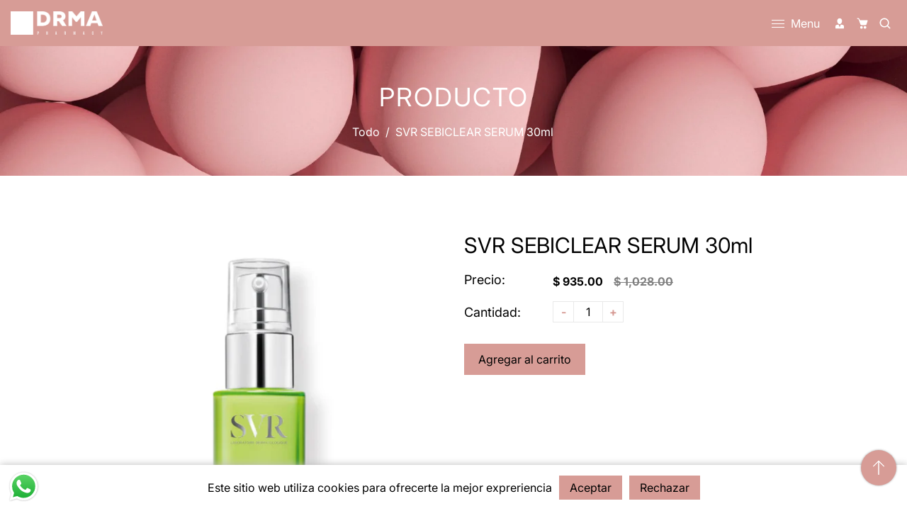

--- FILE ---
content_type: text/html; charset=utf-8
request_url: https://centrodrma.com/products/sebiclear-serum
body_size: 45428
content:
<!doctype html>
<html class="no-js" lang="en">
  <head>
    <meta charset="utf-8">
    <meta http-equiv="X-UA-Compatible" content="IE=edge,chrome=1">
    <meta name="viewport" content="width=device-width,initial-scale=1">  
    <meta name="theme-color" content="">
    <link rel="preconnect" href="https://cdn.shopify.com" crossorigin>
    <link rel="preconnect" href="https://fonts.shopify.com" crossorigin>
    <link rel="preconnect" href="https://monorail-edge.shopifysvc.com"><link rel="canonical" href="https://centrodrma.com/products/sebiclear-serum"><link rel="shortcut icon" href="//centrodrma.com/cdn/shop/files/drma_16x16.png?v=1678227690" type="image/png" /><title>SVR SEBICLEAR SERUM 30ml
&ndash; Centro DRMA</title><meta name="description" content="Suero corrector anti edad, anti imperfecciones como marcas y arrugas, para pieles maduras. Efectos benéficos: excelente suero de duración media, matificante que además hidrata la piel, reduce el tamaño del poro, controla la producción de grasa. Cuenta con acido hialuronato que permite tratar líneas de expresión y las m"><!-- Social meta ================================================== -->
    <!-- /snippets/social-meta-tags.liquid -->


<meta property="og:site_name" content="Centro DRMA">
<meta property="og:url" content="https://centrodrma.com/products/sebiclear-serum">
<meta property="og:title" content="SVR SEBICLEAR SERUM 30ml">
<meta property="og:type" content="product">
<meta property="og:description" content="Suero corrector anti edad, anti imperfecciones como marcas y arrugas, para pieles maduras. Efectos benéficos: excelente suero de duración media, matificante que además hidrata la piel, reduce el tamaño del poro, controla la producción de grasa. Cuenta con acido hialuronato que permite tratar líneas de expresión y las m"><meta property="og:image" content="http://centrodrma.com/cdn/shop/products/SebiaclearSuero_720x_5a1ab8e3-47fe-49a0-9b06-f90af8c86f83.webp?v=1756743838">
  <meta property="og:image:secure_url" content="https://centrodrma.com/cdn/shop/products/SebiaclearSuero_720x_5a1ab8e3-47fe-49a0-9b06-f90af8c86f83.webp?v=1756743838">
  <meta property="og:image:width" content="568">
  <meta property="og:image:height" content="664">
  <meta property="og:price:amount" content="935.00">
  <meta property="og:price:currency" content="MXN">



<meta name="twitter:card" content="summary_large_image">
<meta name="twitter:title" content="SVR SEBICLEAR SERUM 30ml">
<meta name="twitter:description" content="Suero corrector anti edad, anti imperfecciones como marcas y arrugas, para pieles maduras. Efectos benéficos: excelente suero de duración media, matificante que además hidrata la piel, reduce el tamaño del poro, controla la producción de grasa. Cuenta con acido hialuronato que permite tratar líneas de expresión y las m">

    <link href="//centrodrma.com/cdn/shop/t/2/assets/dt-framework.css?v=114742289021767116971707326644" rel="stylesheet" type="text/css" media="all" />     
    <link href="//centrodrma.com/cdn/shop/t/2/assets/dt-custom.css?v=53485963280671561561762190097" rel="stylesheet" type="text/css" media="all" />       
    <link href="//centrodrma.com/cdn/shop/t/2/assets/swiper-bundle.min.css?v=44673196545635671681675119731" rel="stylesheet" type="text/css" media="all" />  
    <link href="//centrodrma.com/cdn/shop/t/2/assets/font-all.min.css?v=126701773051416419891675119766" rel="stylesheet" type="text/css" media="all" /> 
    <script src="//centrodrma.com/cdn/shop/t/2/assets/jquery-3.5.1.min.js?v=109217921891177711421675119731" type="text/javascript"></script>   
    <script src="//centrodrma.com/cdn/shopifycloud/storefront/assets/themes_support/api-0b83c35a.js" type="text/javascript"></script> 
    <script src="//centrodrma.com/cdn/shop/t/2/assets/ajax-cart.js?v=44928431454656030901675119766" type="text/javascript"></script>
    <script src="//centrodrma.com/cdn/shop/t/2/assets/dt-plugins.js?v=112477470886269468121675119730" type="text/javascript"></script> <script>window.performance && window.performance.mark && window.performance.mark('shopify.content_for_header.start');</script><meta name="facebook-domain-verification" content="tmirkav4y40hpv9hilzpjmvzqoaww4">
<meta id="shopify-digital-wallet" name="shopify-digital-wallet" content="/71163576612/digital_wallets/dialog">
<meta name="shopify-checkout-api-token" content="eeb51f62e70c880bccbfd8717f996b78">
<meta id="in-context-paypal-metadata" data-shop-id="71163576612" data-venmo-supported="false" data-environment="production" data-locale="en_US" data-paypal-v4="true" data-currency="MXN">
<link rel="alternate" type="application/json+oembed" href="https://centrodrma.com/products/sebiclear-serum.oembed">
<script async="async" src="/checkouts/internal/preloads.js?locale=en-MX"></script>
<script id="shopify-features" type="application/json">{"accessToken":"eeb51f62e70c880bccbfd8717f996b78","betas":["rich-media-storefront-analytics"],"domain":"centrodrma.com","predictiveSearch":true,"shopId":71163576612,"locale":"en"}</script>
<script>var Shopify = Shopify || {};
Shopify.shop = "centro-drma.myshopify.com";
Shopify.locale = "en";
Shopify.currency = {"active":"MXN","rate":"1.0"};
Shopify.country = "MX";
Shopify.theme = {"name":"Savon","id":142606074148,"schema_name":null,"schema_version":null,"theme_store_id":null,"role":"main"};
Shopify.theme.handle = "null";
Shopify.theme.style = {"id":null,"handle":null};
Shopify.cdnHost = "centrodrma.com/cdn";
Shopify.routes = Shopify.routes || {};
Shopify.routes.root = "/";</script>
<script type="module">!function(o){(o.Shopify=o.Shopify||{}).modules=!0}(window);</script>
<script>!function(o){function n(){var o=[];function n(){o.push(Array.prototype.slice.apply(arguments))}return n.q=o,n}var t=o.Shopify=o.Shopify||{};t.loadFeatures=n(),t.autoloadFeatures=n()}(window);</script>
<script id="shop-js-analytics" type="application/json">{"pageType":"product"}</script>
<script defer="defer" async type="module" src="//centrodrma.com/cdn/shopifycloud/shop-js/modules/v2/client.init-shop-cart-sync_C5BV16lS.en.esm.js"></script>
<script defer="defer" async type="module" src="//centrodrma.com/cdn/shopifycloud/shop-js/modules/v2/chunk.common_CygWptCX.esm.js"></script>
<script type="module">
  await import("//centrodrma.com/cdn/shopifycloud/shop-js/modules/v2/client.init-shop-cart-sync_C5BV16lS.en.esm.js");
await import("//centrodrma.com/cdn/shopifycloud/shop-js/modules/v2/chunk.common_CygWptCX.esm.js");

  window.Shopify.SignInWithShop?.initShopCartSync?.({"fedCMEnabled":true,"windoidEnabled":true});

</script>
<script>(function() {
  var isLoaded = false;
  function asyncLoad() {
    if (isLoaded) return;
    isLoaded = true;
    var urls = ["https:\/\/na.shgcdn3.com\/pixel-collector.js?shop=centro-drma.myshopify.com"];
    for (var i = 0; i < urls.length; i++) {
      var s = document.createElement('script');
      s.type = 'text/javascript';
      s.async = true;
      s.src = urls[i];
      var x = document.getElementsByTagName('script')[0];
      x.parentNode.insertBefore(s, x);
    }
  };
  if(window.attachEvent) {
    window.attachEvent('onload', asyncLoad);
  } else {
    window.addEventListener('load', asyncLoad, false);
  }
})();</script>
<script id="__st">var __st={"a":71163576612,"offset":-21600,"reqid":"6f83b3fe-5ef4-4261-bcf1-e33a98d6250d-1768792363","pageurl":"centrodrma.com\/products\/sebiclear-serum","u":"11bb440e28f0","p":"product","rtyp":"product","rid":8194369388836};</script>
<script>window.ShopifyPaypalV4VisibilityTracking = true;</script>
<script id="captcha-bootstrap">!function(){'use strict';const t='contact',e='account',n='new_comment',o=[[t,t],['blogs',n],['comments',n],[t,'customer']],c=[[e,'customer_login'],[e,'guest_login'],[e,'recover_customer_password'],[e,'create_customer']],r=t=>t.map((([t,e])=>`form[action*='/${t}']:not([data-nocaptcha='true']) input[name='form_type'][value='${e}']`)).join(','),a=t=>()=>t?[...document.querySelectorAll(t)].map((t=>t.form)):[];function s(){const t=[...o],e=r(t);return a(e)}const i='password',u='form_key',d=['recaptcha-v3-token','g-recaptcha-response','h-captcha-response',i],f=()=>{try{return window.sessionStorage}catch{return}},m='__shopify_v',_=t=>t.elements[u];function p(t,e,n=!1){try{const o=window.sessionStorage,c=JSON.parse(o.getItem(e)),{data:r}=function(t){const{data:e,action:n}=t;return t[m]||n?{data:e,action:n}:{data:t,action:n}}(c);for(const[e,n]of Object.entries(r))t.elements[e]&&(t.elements[e].value=n);n&&o.removeItem(e)}catch(o){console.error('form repopulation failed',{error:o})}}const l='form_type',E='cptcha';function T(t){t.dataset[E]=!0}const w=window,h=w.document,L='Shopify',v='ce_forms',y='captcha';let A=!1;((t,e)=>{const n=(g='f06e6c50-85a8-45c8-87d0-21a2b65856fe',I='https://cdn.shopify.com/shopifycloud/storefront-forms-hcaptcha/ce_storefront_forms_captcha_hcaptcha.v1.5.2.iife.js',D={infoText:'Protected by hCaptcha',privacyText:'Privacy',termsText:'Terms'},(t,e,n)=>{const o=w[L][v],c=o.bindForm;if(c)return c(t,g,e,D).then(n);var r;o.q.push([[t,g,e,D],n]),r=I,A||(h.body.append(Object.assign(h.createElement('script'),{id:'captcha-provider',async:!0,src:r})),A=!0)});var g,I,D;w[L]=w[L]||{},w[L][v]=w[L][v]||{},w[L][v].q=[],w[L][y]=w[L][y]||{},w[L][y].protect=function(t,e){n(t,void 0,e),T(t)},Object.freeze(w[L][y]),function(t,e,n,w,h,L){const[v,y,A,g]=function(t,e,n){const i=e?o:[],u=t?c:[],d=[...i,...u],f=r(d),m=r(i),_=r(d.filter((([t,e])=>n.includes(e))));return[a(f),a(m),a(_),s()]}(w,h,L),I=t=>{const e=t.target;return e instanceof HTMLFormElement?e:e&&e.form},D=t=>v().includes(t);t.addEventListener('submit',(t=>{const e=I(t);if(!e)return;const n=D(e)&&!e.dataset.hcaptchaBound&&!e.dataset.recaptchaBound,o=_(e),c=g().includes(e)&&(!o||!o.value);(n||c)&&t.preventDefault(),c&&!n&&(function(t){try{if(!f())return;!function(t){const e=f();if(!e)return;const n=_(t);if(!n)return;const o=n.value;o&&e.removeItem(o)}(t);const e=Array.from(Array(32),(()=>Math.random().toString(36)[2])).join('');!function(t,e){_(t)||t.append(Object.assign(document.createElement('input'),{type:'hidden',name:u})),t.elements[u].value=e}(t,e),function(t,e){const n=f();if(!n)return;const o=[...t.querySelectorAll(`input[type='${i}']`)].map((({name:t})=>t)),c=[...d,...o],r={};for(const[a,s]of new FormData(t).entries())c.includes(a)||(r[a]=s);n.setItem(e,JSON.stringify({[m]:1,action:t.action,data:r}))}(t,e)}catch(e){console.error('failed to persist form',e)}}(e),e.submit())}));const S=(t,e)=>{t&&!t.dataset[E]&&(n(t,e.some((e=>e===t))),T(t))};for(const o of['focusin','change'])t.addEventListener(o,(t=>{const e=I(t);D(e)&&S(e,y())}));const B=e.get('form_key'),M=e.get(l),P=B&&M;t.addEventListener('DOMContentLoaded',(()=>{const t=y();if(P)for(const e of t)e.elements[l].value===M&&p(e,B);[...new Set([...A(),...v().filter((t=>'true'===t.dataset.shopifyCaptcha))])].forEach((e=>S(e,t)))}))}(h,new URLSearchParams(w.location.search),n,t,e,['guest_login'])})(!0,!0)}();</script>
<script integrity="sha256-4kQ18oKyAcykRKYeNunJcIwy7WH5gtpwJnB7kiuLZ1E=" data-source-attribution="shopify.loadfeatures" defer="defer" src="//centrodrma.com/cdn/shopifycloud/storefront/assets/storefront/load_feature-a0a9edcb.js" crossorigin="anonymous"></script>
<script data-source-attribution="shopify.dynamic_checkout.dynamic.init">var Shopify=Shopify||{};Shopify.PaymentButton=Shopify.PaymentButton||{isStorefrontPortableWallets:!0,init:function(){window.Shopify.PaymentButton.init=function(){};var t=document.createElement("script");t.src="https://centrodrma.com/cdn/shopifycloud/portable-wallets/latest/portable-wallets.en.js",t.type="module",document.head.appendChild(t)}};
</script>
<script data-source-attribution="shopify.dynamic_checkout.buyer_consent">
  function portableWalletsHideBuyerConsent(e){var t=document.getElementById("shopify-buyer-consent"),n=document.getElementById("shopify-subscription-policy-button");t&&n&&(t.classList.add("hidden"),t.setAttribute("aria-hidden","true"),n.removeEventListener("click",e))}function portableWalletsShowBuyerConsent(e){var t=document.getElementById("shopify-buyer-consent"),n=document.getElementById("shopify-subscription-policy-button");t&&n&&(t.classList.remove("hidden"),t.removeAttribute("aria-hidden"),n.addEventListener("click",e))}window.Shopify?.PaymentButton&&(window.Shopify.PaymentButton.hideBuyerConsent=portableWalletsHideBuyerConsent,window.Shopify.PaymentButton.showBuyerConsent=portableWalletsShowBuyerConsent);
</script>
<script data-source-attribution="shopify.dynamic_checkout.cart.bootstrap">document.addEventListener("DOMContentLoaded",(function(){function t(){return document.querySelector("shopify-accelerated-checkout-cart, shopify-accelerated-checkout")}if(t())Shopify.PaymentButton.init();else{new MutationObserver((function(e,n){t()&&(Shopify.PaymentButton.init(),n.disconnect())})).observe(document.body,{childList:!0,subtree:!0})}}));
</script>
<link id="shopify-accelerated-checkout-styles" rel="stylesheet" media="screen" href="https://centrodrma.com/cdn/shopifycloud/portable-wallets/latest/accelerated-checkout-backwards-compat.css" crossorigin="anonymous">
<style id="shopify-accelerated-checkout-cart">
        #shopify-buyer-consent {
  margin-top: 1em;
  display: inline-block;
  width: 100%;
}

#shopify-buyer-consent.hidden {
  display: none;
}

#shopify-subscription-policy-button {
  background: none;
  border: none;
  padding: 0;
  text-decoration: underline;
  font-size: inherit;
  cursor: pointer;
}

#shopify-subscription-policy-button::before {
  box-shadow: none;
}

      </style>

<script>window.performance && window.performance.mark && window.performance.mark('shopify.content_for_header.end');</script>       


    <script>  
      var DT_THEME = {
        strings: {
          addToWishList: "Translation missing: en.products.product.addToWishList",
          viewMyWishList: "Translation missing: en.products.product.viewMyWishList",
          addToCompareList: "Translation missing: en.products.product.addToCompareList",
          viewMyCompareList: "Translation missing: en.products.product.viewMyCompareList",
          addToCart: "Agregar al carrito",
          soldOut: "Agotado",
          unavailable: "No disponible"          
        }
       // moneyFormat: "$ {{amount}}"

      };      
    </script>


  
  

<script type="text/javascript">
  
    window.SHG_CUSTOMER = null;
  
</script>










<!-- BEGIN app block: shopify://apps/buddha-mega-menu-navigation/blocks/megamenu/dbb4ce56-bf86-4830-9b3d-16efbef51c6f -->
<script>
        var productImageAndPrice = [],
            collectionImages = [],
            articleImages = [],
            mmLivIcons = false,
            mmFlipClock = false,
            mmFixesUseJquery = false,
            mmNumMMI = 6,
            mmSchemaTranslation = {},
            mmMenuStrings =  {"menuStrings":{"default":{"MARCAS":"MARCAS","A-C":"A-C","A-DERMA":"A-DERMA","ACM":"ACM","APIVITA":"APIVITA","BIODERMA":"BIODERMA","BIODERMIS":"BIODERMIS","CANTABRIA LABS":"CANTABRIA LABS","CERAVE":"CERAVE","CETAPHIL":"CETAPHIL","COLORESCIENCE":"COLORESCIENCE","CUMLAUDE":"CUMLAUDE","CYSPERA":"CYSPERA","D-L":"D-L","DAILYDERM":"DAILYDERM","DERMEDEN":"DERMEDEN","ELTA MD":"ELTA MD","EUCERIN":"EUCERIN","DIBEL":"DIBEL","DS LABORATORIES":"DS LABORATORIES","DUCRAY":"DUCRAY","FARMAPIEL":"FARMAPIEL","FILOKER":"FILOKER","FILORGA":"FILORGA","FREZYDERM":"FREZYDERM","LAZARTIGUE":"LAZARTIGUE","LEO PHARMA":"LEO PHARMA","LUMED HIDRISAGE":"LUMED HIDRISAGE","G-M":"G-M","GALDERMA":"GALDERMA","GENOVÉ":"GENOVÉ","HD COSMETIC":"HD COSMETIC","HIDRISAGE":"HIDRISAGE","INSTITUT ESTHEDERM":"INSTITUT ESTHEDERM","ISDIN":"ISDIN","LA ROCHE POSAY":"LA ROCHE POSAY","MEDI + DERMA BY SESDERMA":"MEDI + DERMA BY SESDERMA","MEDIHEALTH":"MEDIHEALTH","MEDIK8":"MEDIK8","N-V":"N-V","NANOGEN":"NANOGEN","NEOSTRATA":"NEOSTRATA","NOREVA":"NOREVA","PARABOTICA":"PARABOTICA","PATYKA":"PATYKA","REVE":"REVE","SESDERMA":"SESDERMA","SENSILIS":"SENSILIS","SVR":"SVR","TIZO":"TIZO","URIAGE":"URIAGE","VICHY":"VICHY","PRODUCTOS":"PRODUCTOS","ACNÉ":"ACNÉ","ANTI EDAD":"ANTI EDAD","ANTIENVEJECIMIENTO":"ANTIENVEJECIMIENTO","PROTECCIÓN SOLAR":"PROTECCIÓN SOLAR","PIELES MIXTAS":"PIELES MIXTAS","CUIDADO CAPILAR":"CUIDADO CAPILAR","ANTITRANSPIRANTE":"ANTITRANSPIRANTE","ZONA ÍNTIMA":"ZONA ÍNTIMA","HOMBRES":"HOMBRES","OFERTAS":"OFERTAS","TRATAMIENTOS":"TRATAMIENTOS","NOSOTROS":"NOSOTROS","CONTACTO":"CONTACTO"}},"additional":{"default":{}}} ,
            mmShopLocale = "en",
            mmShopLocaleCollectionsRoute = "/collections",
            mmSchemaDesignJSON = "[{\"action\":\"menu-select\",\"value\":\"mm-automatic\"},{\"action\":\"design\",\"setting\":\"font_family\",\"value\":\"Default\"},{\"action\":\"design\",\"setting\":\"font_size\",\"value\":\"13px\"},{\"action\":\"design\",\"setting\":\"text_color\",\"value\":\"#222222\"},{\"action\":\"design\",\"setting\":\"link_hover_color\",\"value\":\"#0da19a\"},{\"action\":\"design\",\"setting\":\"link_color\",\"value\":\"#4e4e4e\"},{\"action\":\"design\",\"setting\":\"background_hover_color\",\"value\":\"#f9f9f9\"},{\"action\":\"design\",\"setting\":\"background_color\",\"value\":\"#ffffff\"},{\"action\":\"design\",\"setting\":\"price_color\",\"value\":\"#0da19a\"},{\"action\":\"design\",\"setting\":\"contact_right_btn_text_color\",\"value\":\"#ffffff\"},{\"action\":\"design\",\"setting\":\"contact_right_btn_bg_color\",\"value\":\"#3A3A3A\"},{\"action\":\"design\",\"setting\":\"contact_left_bg_color\",\"value\":\"#3A3A3A\"},{\"action\":\"design\",\"setting\":\"contact_left_alt_color\",\"value\":\"#CCCCCC\"},{\"action\":\"design\",\"setting\":\"contact_left_text_color\",\"value\":\"#f1f1f0\"},{\"action\":\"design\",\"setting\":\"addtocart_enable\",\"value\":\"true\"},{\"action\":\"design\",\"setting\":\"addtocart_text_color\",\"value\":\"#333333\"},{\"action\":\"design\",\"setting\":\"addtocart_background_color\",\"value\":\"#ffffff\"},{\"action\":\"design\",\"setting\":\"addtocart_text_hover_color\",\"value\":\"#ffffff\"},{\"action\":\"design\",\"setting\":\"addtocart_background_hover_color\",\"value\":\"#0da19a\"},{\"action\":\"design\",\"setting\":\"countdown_color\",\"value\":\"#ffffff\"},{\"action\":\"design\",\"setting\":\"countdown_background_color\",\"value\":\"#333333\"},{\"action\":\"design\",\"setting\":\"vertical_font_family\",\"value\":\"Default\"},{\"action\":\"design\",\"setting\":\"vertical_font_size\",\"value\":\"13px\"},{\"action\":\"design\",\"setting\":\"vertical_text_color\",\"value\":\"#ffffff\"},{\"action\":\"design\",\"setting\":\"vertical_link_color\",\"value\":\"#ffffff\"},{\"action\":\"design\",\"setting\":\"vertical_link_hover_color\",\"value\":\"#ffffff\"},{\"action\":\"design\",\"setting\":\"vertical_price_color\",\"value\":\"#ffffff\"},{\"action\":\"design\",\"setting\":\"vertical_contact_right_btn_text_color\",\"value\":\"#ffffff\"},{\"action\":\"design\",\"setting\":\"vertical_addtocart_enable\",\"value\":\"true\"},{\"action\":\"design\",\"setting\":\"vertical_addtocart_text_color\",\"value\":\"#ffffff\"},{\"action\":\"design\",\"setting\":\"vertical_countdown_color\",\"value\":\"#ffffff\"},{\"action\":\"design\",\"setting\":\"vertical_countdown_background_color\",\"value\":\"#333333\"},{\"action\":\"design\",\"setting\":\"vertical_background_color\",\"value\":\"#017b86\"},{\"action\":\"design\",\"setting\":\"vertical_addtocart_background_color\",\"value\":\"#333333\"},{\"action\":\"design\",\"setting\":\"vertical_contact_right_btn_bg_color\",\"value\":\"#333333\"},{\"action\":\"design\",\"setting\":\"vertical_contact_left_alt_color\",\"value\":\"#333333\"}]",
            mmDomChangeSkipUl = "",
            buddhaMegaMenuShop = "centro-drma.myshopify.com",
            mmWireframeCompression = "0",
            mmExtensionAssetUrl = "https://cdn.shopify.com/extensions/019abe06-4a3f-7763-88da-170e1b54169b/mega-menu-151/assets/";var bestSellersHTML = '';var newestProductsHTML = '';/* get link lists api */
        var linkLists={"main-menu" : {"title":"Main menu", "items":["/pages/drma","/collections/all","/pages/tratamientos-dama","/pages/contact","/collections/ofertas",]},"footer" : {"title":"Footer menu", "items":["/search",]},"legales" : {"title":"Legales", "items":["/policies/privacy-policy","/policies/terms-of-service",]},"customer-account-main-menu" : {"title":"Customer account main menu", "items":["/","https://shopify.com/71163576612/account/orders?locale=en&amp;region_country=MX",]},};/*ENDPARSE*/

        

        /* set product prices *//* get the collection images *//* get the article images *//* customer fixes */
        var mmThemeFixesBeforeInit = function(){ customMenuUls=".header__menu-items,.overflow-menu,nav,ul"; /* generic mobile menu toggle translate effect */ document.addEventListener("toggleSubmenu", function (e) { var pc = document.querySelector("#PageContainer"); var mm = document.querySelector("#MobileNav"); if (pc && mm && typeof e.mmMobileHeight != "undefined"){ var pcStyle = pc.getAttribute("style"); if (pcStyle && pcStyle.indexOf("translate3d") != -1) { pc.style.transform = "translate3d(0px, "+ e.mmMobileHeight +"px, 0px)"; } } }); mmAddStyle(" .header__icons {z-index: 1003;} "); if (document.querySelectorAll(".sf-menu-links,ul.sf-nav").length == 2) { customMenuUls=".sf-menu-links,ul.sf-nav"; mmHorizontalMenus="ul.sf-nav"; mmVerticalMenus=".sf-menu-links"; mmAddStyle("@media screen and (min-width:1280px) { .sf-header__desktop {display: block !important;} }"); } if (document.querySelector(".mobile-menu__content>ul")) { mmDisableVisibleCheck=true; mmVerticalMenus=".mobile-menu__content>ul"; } window.mmLoadFunction = function(){ var num = 15; var intv = setInterval(function(){ var m = document.querySelector("#megamenu_level__1"); if (m && m.matches(".vertical-mega-menu")) reinitMenus("#megamenu_level__1"); if (num--==0) clearInterval(intv); },300); }; if (document.readyState !== "loading") { mmLoadFunction(); } else { document.removeEventListener("DOMContentLoaded", mmLoadFunction); document.addEventListener("DOMContentLoaded", mmLoadFunction); } }; var mmThemeFixesBefore = function(){ window.buddhaFilterLiElements = function(liElements){ var elements = []; for (var i=0; i<liElements.length; i++) { if (liElements[i].querySelector("[href=\"/cart\"],[href=\"/account/login\"]") == null) { elements.push(liElements[i]); } } return elements; }; if (tempMenuObject.u.matches("#mobile_menu, #velaMegamenu .nav, #SiteNav, #siteNav")) { tempMenuObject.liItems = buddhaFilterLiElements(mmNot(tempMenuObject.u.children, ".search_container,.site-nav__item_cart", true)); } else if (tempMenuObject.u.matches(".main_nav .nav .menu")) { var numMenusApplied = 0, numMenusAppliedSticky = 0; mmForEach(document, ".main_nav .nav .menu", function(el){ if (el.closest(".sticky_nav") == null) { if (el.querySelector(".buddha-menu-item")) { numMenusApplied++; } } else { if (el.querySelector(".buddha-menu-item")) { numMenusAppliedSticky++; } } }); if (((tempMenuObject.u.closest(".sticky_nav")) && (numMenusAppliedSticky < 1)) || ((tempMenuObject.u.closest(".sticky_nav")) && (numMenusApplied < 1))) { tempMenuObject.liItems = buddhaFilterLiElements(mmNot(tempMenuObject.u.children, ".search_container,.site-nav__item_cart")); } } else if (tempMenuObject.u.matches("#mobile-menu:not(.mm-menu)") && tempMenuObject.u.querySelector(".hamburger,.shifter-handle") == null) { tempMenuObject.liItems = buddhaFilterLiElements(tempMenuObject.u.children); } else if (tempMenuObject.u.matches("#accessibleNav") && tempMenuObject.u.closest("#topnav2") == null) { tempMenuObject.liItems = buddhaFilterLiElements(mmNot(tempMenuObject.u.children, ".customer-navlink")); } else if (tempMenuObject.u.matches("#megamenu_level__1")) { tempMenuObject.liClasses = "level_1__item"; tempMenuObject.aClasses = "level_1__link"; tempMenuObject.liItems = buddhaFilterLiElements(tempMenuObject.u.children); } else if (tempMenuObject.u.matches(".mobile-nav__items")) { tempMenuObject.liClasses = "mobile-nav__item"; tempMenuObject.aClasses = "mobile-nav__link"; tempMenuObject.liItems = buddhaFilterLiElements(tempMenuObject.u.children); } else if (tempMenuObject.u.matches("#NavDrawer > .mobile-nav") && document.querySelector(".mobile-nav>.buddha-menu-item") == null ) { tempMenuObject.liClasses = "mobile-nav__item"; tempMenuObject.aClasses = "mobile-nav__link"; tempMenuObject.liItems = buddhaFilterLiElements(mmNot(tempMenuObject.u.children, ".mobile-nav__search")); } else if (tempMenuObject.u.matches(".mobile-nav-wrapper > .mobile-nav")) { tempMenuObject.liClasses = "mobile-nav__item border-bottom"; tempMenuObject.aClasses = "mobile-nav__link"; tempMenuObject.liItems = buddhaFilterLiElements(mmNot(tempMenuObject.u.children, ".mobile-nav__search")); } else if (tempMenuObject.u.matches("#nav .mm-panel .mm-listview")) { tempMenuObject.liItems = buddhaFilterLiElements(tempMenuObject.u.children); var firstMmPanel = true; mmForEach(document, "#nav>.mm-panels>.mm-panel", function(el){ if (firstMmPanel) { firstMmPanel = false; el.classList.remove("mm-hidden"); el.classList.remove("mm-subopened"); } else { el.parentElement.removeChild(el); } }); } else if (tempMenuObject.u.matches(".SidebarMenu__Nav--primary")) { tempMenuObject.liClasses = "Collapsible"; tempMenuObject.aClasses = "Collapsible__Button Heading u-h6"; tempMenuObject.liItems = buddhaFilterLiElements(tempMenuObject.u.children); } else if (tempMenuObject.u.matches(".mm_menus_ul")) { tempMenuObject.liClasses = "ets_menu_item"; tempMenuObject.aClasses = "mm-nowrap"; tempMenuObject.liItems = buddhaFilterLiElements(tempMenuObject.u.children); mmAddStyle(" .horizontal-mega-menu > .buddha-menu-item > a {white-space: nowrap;} ", "mmThemeCStyle"); } else if (tempMenuObject.u.matches("#accordion")) { tempMenuObject.liClasses = ""; tempMenuObject.aClasses = ""; tempMenuObject.liItems = tempMenuObject.u.children; } else if (tempMenuObject.u.matches(".mobile-menu__panel:first-child .mobile-menu__nav")) { tempMenuObject.liClasses = "mobile-menu__nav-item"; tempMenuObject.aClasses = "mobile-menu__nav-link"; tempMenuObject.liItems = tempMenuObject.u.children; } else if (tempMenuObject.u.matches("#nt_menu_id")) { tempMenuObject.liClasses = "menu-item type_simple"; tempMenuObject.aClasses = "lh__1 flex al_center pr"; tempMenuObject.liItems = tempMenuObject.u.children; } else if (tempMenuObject.u.matches("#menu_mb_cat")) { tempMenuObject.liClasses = "menu-item type_simple"; tempMenuObject.aClasses = ""; tempMenuObject.liItems = tempMenuObject.u.children; } else if (tempMenuObject.u.matches("#menu_mb_ul")) { tempMenuObject.liClasses = "menu-item only_icon_false"; tempMenuObject.aClasses = ""; tempMenuObject.liItems = mmNot(tempMenuObject.u.children, "#customer_login_link,#customer_register_link,#item_mb_help", true); mmAddStyle(" #menu_mb_ul.vertical-mega-menu li.buddha-menu-item>a {display: flex !important;} #menu_mb_ul.vertical-mega-menu li.buddha-menu-item>a>.mm-title {padding: 0 !important;} ", "mmThemeStyle"); } else if (tempMenuObject.u.matches(".header__inline-menu > .list-menu")) { tempMenuObject.liClasses = ""; tempMenuObject.aClasses = "header__menu-item list-menu__item link focus-inset"; tempMenuObject.liItems = tempMenuObject.u.children; } else if (tempMenuObject.u.matches(".menu-drawer__navigation>.list-menu")) { tempMenuObject.liClasses = ""; tempMenuObject.aClasses = "menu-drawer__menu-item list-menu__item link link--text focus-inset"; tempMenuObject.liItems = tempMenuObject.u.children; } else if (tempMenuObject.u.matches(".header__menu-items")) { tempMenuObject.liClasses = "navbar-item header__item has-mega-menu"; tempMenuObject.aClasses = "navbar-link header__link"; tempMenuObject.liItems = tempMenuObject.u.children; mmAddStyle(" .horizontal-mega-menu .buddha-menu-item>a:after{content: none;} .horizontal-mega-menu>li>a{padding-right:10px !important;} .horizontal-mega-menu>li:not(.buddha-menu-item) {display: none !important;} ", "mmThemeStyle"); } else if (tempMenuObject.u.matches(".header__navigation")) { tempMenuObject.liClasses = "header__nav-item"; tempMenuObject.aClasses = ""; tempMenuObject.liItems = tempMenuObject.u.children; } else if (tempMenuObject.u.matches(".slide-nav")) { mmVerticalMenus=".slide-nav"; tempMenuObject.liClasses = "slide-nav__item"; tempMenuObject.aClasses = "slide-nav__link"; tempMenuObject.liItems = tempMenuObject.u.children; } else if (tempMenuObject.u.matches(".header__links-list")) { tempMenuObject.liClasses = ""; tempMenuObject.aClasses = ""; tempMenuObject.liItems = tempMenuObject.u.children; mmAddStyle(".header__left,.header__links {overflow: visible !important; }"); } else if (tempMenuObject.u.matches("#menu-main-navigation,#menu-mobile-nav,#t4s-menu-drawer")) { tempMenuObject.liClasses = ""; tempMenuObject.aClasses = ""; tempMenuObject.liItems = tempMenuObject.u.children; } else if (tempMenuObject.u.matches(".nav-desktop:first-child > .nav-desktop__tier-1")) { tempMenuObject.liClasses = "nav-desktop__tier-1-item"; tempMenuObject.aClasses = "nav-desktop__tier-1-link"; tempMenuObject.liItems = tempMenuObject.u.children; } else if (tempMenuObject.u.matches(".mobile-nav") && tempMenuObject.u.querySelector(".appear-animation.appear-delay-2") != null) { tempMenuObject.liClasses = "mobile-nav__item appear-animation appear-delay-3"; tempMenuObject.aClasses = "mobile-nav__link"; tempMenuObject.liItems = mmNot(tempMenuObject.u.children, "a[href*=account],.mobile-nav__spacer", true); } else if (tempMenuObject.u.matches("nav > .list-menu")) { tempMenuObject.liClasses = ""; tempMenuObject.aClasses = "header__menu-item list-menu__item link link--text focus-inset"; tempMenuObject.liItems = tempMenuObject.u.children; } else if (tempMenuObject.u.matches(".site-navigation>.navmenu")) { tempMenuObject.liClasses = "navmenu-item navmenu-basic__item"; tempMenuObject.aClasses = "navmenu-link navmenu-link-depth-1"; tempMenuObject.liItems = tempMenuObject.u.children; } else if (tempMenuObject.u.matches("nav>.site-navigation")) { tempMenuObject.liClasses = "site-nav__item site-nav__expanded-item site-nav--has-dropdown site-nav__dropdown-li--first-level"; tempMenuObject.aClasses = "site-nav__link site-nav__link--underline site-nav__link--has-dropdown"; tempMenuObject.liItems = tempMenuObject.u.children; } else if (tempMenuObject.u.matches("nav>.js-accordion-mobile-nav")) { tempMenuObject.liClasses = "js-accordion-header c-accordion__header"; tempMenuObject.aClasses = "js-accordion-link c-accordion__link"; tempMenuObject.liItems = mmNot(tempMenuObject.u.children, ".mobile-menu__item"); } else if (tempMenuObject.u.matches(".sf-menu-links")) { tempMenuObject.liClasses = "list-none"; tempMenuObject.aClasses = "block px-4 py-3"; tempMenuObject.liItems = tempMenuObject.u.children; } else if (tempMenuObject.u.matches(".sf-nav")) { tempMenuObject.liClasses = "sf-menu-item list-none sf-menu-item--no-mega sf-menu-item-parent"; tempMenuObject.aClasses = "block px-4 py-5 flex items-center sf__parent-item"; tempMenuObject.liItems = tempMenuObject.u.children; } else if (tempMenuObject.u.matches(".main-nav:not(.topnav)") && tempMenuObject.u.children.length>2) { tempMenuObject.liClasses = "main-nav__tier-1-item"; tempMenuObject.aClasses = "main-nav__tier-1-link"; tempMenuObject.liItems = tempMenuObject.u.children; } else if (tempMenuObject.u.matches(".mobile-nav") && tempMenuObject.u.querySelector(".mobile-nav__item") != null && document.querySelector(".mobile-nav .buddha-menu-item")==null) { tempMenuObject.liClasses = "mobile-nav__item"; tempMenuObject.aClasses = "mobile-nav__link"; tempMenuObject.liItems = tempMenuObject.u.children; } else if (tempMenuObject.u.matches("#t4s-nav-ul")) { tempMenuObject.liClasses = "t4s-type__mega menu-width__cus t4s-menu-item has--children menu-has__offsets"; tempMenuObject.aClasses = "t4s-lh-1 t4s-d-flex t4s-align-items-center t4s-pr"; tempMenuObject.liItems = tempMenuObject.u.children; } else if (tempMenuObject.u.matches("#menu-mb__ul")) { tempMenuObject.liClasses = "t4s-menu-item t4s-item-level-0"; tempMenuObject.aClasses = ""; tempMenuObject.liItems = mmNot(tempMenuObject.u.children, "#item_mb_wis,#item_mb_sea,#item_mb_acc,#item_mb_help"); } else if (tempMenuObject.u.matches(".navbar-nav")) { tempMenuObject.liClasses = "nav-item"; tempMenuObject.aClasses = "nav-link list-menu__item"; tempMenuObject.liItems = tempMenuObject.u.children; } else if (tempMenuObject.u.matches(".navbar-nav-sidebar")) { tempMenuObject.liClasses = "nav-item sidemenu-animation sidemenu-animation-delay-2"; tempMenuObject.aClasses = "list-menu__item"; tempMenuObject.liItems = tempMenuObject.u.children; } else if (tempMenuObject.u.matches(".mobile-menu__content>ul")) { tempMenuObject.liClasses = ""; tempMenuObject.aClasses = ""; tempMenuObject.liItems = tempMenuObject.u.children; mmAddStyle(" .vertical-mega-menu>li{padding:10px !important;} .vertical-mega-menu>li:not(.buddha-menu-item) {display: none !important;} "); } else if (tempMenuObject.u.matches("#offcanvas-menu-nav")) { tempMenuObject.liClasses = "nav-item"; tempMenuObject.aClasses = "nav-link"; tempMenuObject.liItems = tempMenuObject.u.children; } else if (tempMenuObject.u.matches(".main__navigation")) { tempMenuObject.liClasses = "nav__link__holder"; tempMenuObject.aClasses = ""; tempMenuObject.liItems = tempMenuObject.u.children; } else if (tempMenuObject.u.matches(".mobile__navigation")) { tempMenuObject.liClasses = "nav__link__holder"; tempMenuObject.aClasses = ""; tempMenuObject.liItems = mmNot(tempMenuObject.u.children, ".mobile__navigation__footer"); mmAddStyle(" .vertical-mega-menu>li{padding:10px !important;} "); } else if (tempMenuObject.u.matches(".overflow-menu")) { tempMenuObject.forceMenu = true; tempMenuObject.skipCheck=true; tempMenuObject.liClasses = "menu-list__list-item"; tempMenuObject.aClasses = "menu-list__link"; tempMenuObject.liItems = tempMenuObject.u.children; } else if (tempMenuObject.u.matches(".menu-drawer__navigation>ul")) { tempMenuObject.forceMenu = true; tempMenuObject.skipCheck=true; tempMenuObject.liClasses = "menu-drawer__list-item--deep menu-drawer__list-item--divider"; tempMenuObject.aClasses = "menu-drawer__menu-item menu-drawer__menu-item--mainlist menu-drawer__animated-element focus-inset"; tempMenuObject.liItems = tempMenuObject.u.children; } if (tempMenuObject.liItems) { tempMenuObject.skipCheck = true; tempMenuObject.forceMenu = true; } /* try to find li and a classes for requested menu if they are not set */ if (tempMenuObject.skipCheck == true) { var _links=[]; var keys = Object.keys(linkLists); for (var i=0; i<keys.length; i++) { if (selectedMenu == keys[i]) { _links = linkLists[keys[i]].items; break; } } mmForEachChild(tempMenuObject.u, "LI", function(li){ var href = null; var a = li.querySelector("a"); if (a) href = a.getAttribute("href"); if (href == null || (href != null && (href.substr(0,1) == "#" || href==""))){ var a2 = li.querySelector((!!document.documentMode) ? "* + a" : "a:nth-child(2)"); if (a2) { href = a2.getAttribute("href"); a = a2; } } if (href == null || (href != null && (href.substr(0,1) == "#" || href==""))) { var a2 = li.querySelector("a>a"); if (a2) { href = a2.getAttribute("href"); a = a2; } } /* stil no matching href, search all children a for a matching href */ if (href == null || (href != null && (href.substr(0,1) == "#" || href==""))) { var a2 = li.querySelectorAll("a[href]"); for (var i=0; i<a2.length; i++) { var href2 = a2[i].getAttribute("href"); if (_links[tempMenuObject.elementFits] != undefined && href2 == _links[tempMenuObject.elementFits]) { href = href2; a = a2[i]; break; } } } if (_links[tempMenuObject.elementFits] != undefined && href == _links[tempMenuObject.elementFits]) { if (tempMenuObject.liClasses == undefined) { tempMenuObject.liClasses = ""; } tempMenuObject.liClasses = concatClasses(li.getAttribute("class"), tempMenuObject.liClasses); if (tempMenuObject.aClasses == undefined) { tempMenuObject.aClasses = ""; } if (a) tempMenuObject.aClasses = concatClasses(a.getAttribute("class"), tempMenuObject.aClasses); tempMenuObject.elementFits++; } else if (tempMenuObject.elementFits > 0 && tempMenuObject.elementFits != _links.length) { tempMenuObject.elementFits = 0; if (href == _links[0]) { tempMenuObject.elementFits = 1; } } }); } }; 
        

        var mmWireframe = {"html" : "<li class=\"buddha-menu-item\" itemId=\"la0ZL\"  ><a data-href=\"/collections/all\" href=\"/collections/all\" aria-label=\"MARCAS\" data-no-instant=\"\" onclick=\"mmGoToPage(this, event); return false;\"  ><span class=\"mm-title\">MARCAS</span><i class=\"mm-arrow mm-angle-down\" aria-hidden=\"true\"></i><span class=\"toggle-menu-btn\" style=\"display:none;\" title=\"Toggle menu\" onclick=\"return toggleSubmenu(this)\"><span class=\"mm-arrow-icon\"><span class=\"bar-one\"></span><span class=\"bar-two\"></span></span></span></a><ul class=\"mm-submenu simple   mm-last-level\"><li submenu-columns=\"1\" item-type=\"link-list\"  ><div class=\"mega-menu-item-container\"  ><div class=\"mm-list-name\"  ><span  ><span class=\"mm-title\">A-C</span></span></div><ul class=\"mm-submenu link-list   mm-last-level\"><li  ><a data-href=\"/collections/a-derma\" href=\"/collections/a-derma\" aria-label=\"A-DERMA\" data-no-instant=\"\" onclick=\"mmGoToPage(this, event); return false;\"  ><span class=\"mm-title\">A-DERMA</span></a></li><li  ><a data-href=\"/collections/acm\" href=\"/collections/acm\" aria-label=\"ACM\" data-no-instant=\"\" onclick=\"mmGoToPage(this, event); return false;\"  ><span class=\"mm-title\">ACM</span></a></li><li  ><a data-href=\"/collections/apivita\" href=\"/collections/apivita\" aria-label=\"APIVITA\" data-no-instant=\"\" onclick=\"mmGoToPage(this, event); return false;\"  ><span class=\"mm-title\">APIVITA</span></a></li><li  ><a data-href=\"/collections/bioderma\" href=\"/collections/bioderma\" aria-label=\"BIODERMA\" data-no-instant=\"\" onclick=\"mmGoToPage(this, event); return false;\"  ><span class=\"mm-title\">BIODERMA</span></a></li><li  ><a data-href=\"/collections/biodermis\" href=\"/collections/biodermis\" aria-label=\"BIODERMIS\" data-no-instant=\"\" onclick=\"mmGoToPage(this, event); return false;\"  ><span class=\"mm-title\">BIODERMIS</span></a></li><li  ><a data-href=\"/collections/cantabria-labs\" href=\"/collections/cantabria-labs\" aria-label=\"CANTABRIA LABS\" data-no-instant=\"\" onclick=\"mmGoToPage(this, event); return false;\"  ><span class=\"mm-title\">CANTABRIA LABS</span></a></li><li  ><a data-href=\"/collections/cerave\" href=\"/collections/cerave\" aria-label=\"CERAVE\" data-no-instant=\"\" onclick=\"mmGoToPage(this, event); return false;\"  ><span class=\"mm-title\">CERAVE</span></a></li><li  ><a data-href=\"/collections/cetaphil\" href=\"/collections/cetaphil\" aria-label=\"CETAPHIL\" data-no-instant=\"\" onclick=\"mmGoToPage(this, event); return false;\"  ><span class=\"mm-title\">CETAPHIL</span></a></li><li  ><a data-href=\"/collections/colorescience\" href=\"/collections/colorescience\" aria-label=\"COLORESCIENCE\" data-no-instant=\"\" onclick=\"mmGoToPage(this, event); return false;\"  ><span class=\"mm-title\">COLORESCIENCE</span></a></li><li  ><a data-href=\"/collections/cumlaude\" href=\"/collections/cumlaude\" aria-label=\"CUMLAUDE\" data-no-instant=\"\" onclick=\"mmGoToPage(this, event); return false;\"  ><span class=\"mm-title\">CUMLAUDE</span></a></li><li  ><a data-href=\"/collections/cyspera\" href=\"/collections/cyspera\" aria-label=\"CYSPERA\" data-no-instant=\"\" onclick=\"mmGoToPage(this, event); return false;\"  ><span class=\"mm-title\">CYSPERA</span></a></li></ul></div></li><li submenu-columns=\"1\" item-type=\"link-list\"  ><div class=\"mega-menu-item-container\"  ><div class=\"mm-list-name\"  ><span  ><span class=\"mm-title\">D-L</span></span></div><ul class=\"mm-submenu link-list   mm-last-level\"><li  ><a data-href=\"/collections/dailyderm\" href=\"/collections/dailyderm\" aria-label=\"DAILYDERM\" data-no-instant=\"\" onclick=\"mmGoToPage(this, event); return false;\"  ><span class=\"mm-title\">DAILYDERM</span></a></li><li  ><a data-href=\"/collections/dermeden\" href=\"/collections/dermeden\" aria-label=\"DERMEDEN\" data-no-instant=\"\" onclick=\"mmGoToPage(this, event); return false;\"  ><span class=\"mm-title\">DERMEDEN</span></a></li><li  ><a data-href=\"/collections/elta-md\" href=\"/collections/elta-md\" aria-label=\"ELTA MD\" data-no-instant=\"\" onclick=\"mmGoToPage(this, event); return false;\"  ><span class=\"mm-title\">ELTA MD</span></a></li><li  ><a data-href=\"/collections/eucerin\" href=\"/collections/eucerin\" aria-label=\"EUCERIN\" data-no-instant=\"\" onclick=\"mmGoToPage(this, event); return false;\"  ><span class=\"mm-title\">EUCERIN</span></a></li><li  ><a data-href=\"/collections/dibel\" href=\"/collections/dibel\" aria-label=\"DIBEL\" data-no-instant=\"\" onclick=\"mmGoToPage(this, event); return false;\"  ><span class=\"mm-title\">DIBEL</span></a></li><li  ><a data-href=\"/collections/ds-laboratories\" href=\"/collections/ds-laboratories\" aria-label=\"DS LABORATORIES\" data-no-instant=\"\" onclick=\"mmGoToPage(this, event); return false;\"  ><span class=\"mm-title\">DS LABORATORIES</span></a></li><li  ><a data-href=\"/collections/ducray\" href=\"/collections/ducray\" aria-label=\"DUCRAY\" data-no-instant=\"\" onclick=\"mmGoToPage(this, event); return false;\"  ><span class=\"mm-title\">DUCRAY</span></a></li><li  ><a data-href=\"/collections/farmapiel\" href=\"/collections/farmapiel\" aria-label=\"FARMAPIEL\" data-no-instant=\"\" onclick=\"mmGoToPage(this, event); return false;\"  ><span class=\"mm-title\">FARMAPIEL</span></a></li><li  ><a data-href=\"/collections/filoker\" href=\"/collections/filoker\" aria-label=\"FILOKER\" data-no-instant=\"\" onclick=\"mmGoToPage(this, event); return false;\"  ><span class=\"mm-title\">FILOKER</span></a></li><li  ><a data-href=\"/collections/filorga\" href=\"/collections/filorga\" aria-label=\"FILORGA\" data-no-instant=\"\" onclick=\"mmGoToPage(this, event); return false;\"  ><span class=\"mm-title\">FILORGA</span></a></li><li  ><a data-href=\"/collections/frezyderm\" href=\"/collections/frezyderm\" aria-label=\"FREZYDERM\" data-no-instant=\"\" onclick=\"mmGoToPage(this, event); return false;\"  ><span class=\"mm-title\">FREZYDERM</span></a></li><li  ><a data-href=\"/collections/lazartigue\" href=\"/collections/lazartigue\" aria-label=\"LAZARTIGUE\" data-no-instant=\"\" onclick=\"mmGoToPage(this, event); return false;\"  ><span class=\"mm-title\">LAZARTIGUE</span></a></li><li  ><a data-href=\"/collections/leo-pharma\" href=\"/collections/leo-pharma\" aria-label=\"LEO PHARMA\" data-no-instant=\"\" onclick=\"mmGoToPage(this, event); return false;\"  ><span class=\"mm-title\">LEO PHARMA</span></a></li><li  ><a data-href=\"/collections/lumed-hidrisage\" href=\"/collections/lumed-hidrisage\" aria-label=\"LUMED HIDRISAGE\" data-no-instant=\"\" onclick=\"mmGoToPage(this, event); return false;\"  ><span class=\"mm-title\">LUMED HIDRISAGE</span></a></li></ul></div></li><li submenu-columns=\"1\" item-type=\"link-list\"  ><div class=\"mega-menu-item-container\"  ><div class=\"mm-list-name\"  ><span  ><span class=\"mm-title\">G-M</span></span></div><ul class=\"mm-submenu link-list   mm-last-level\"><li  ><a data-href=\"/collections/galderma\" href=\"/collections/galderma\" aria-label=\"GALDERMA\" data-no-instant=\"\" onclick=\"mmGoToPage(this, event); return false;\"  ><span class=\"mm-title\">GALDERMA</span></a></li><li  ><a data-href=\"/collections/genove\" href=\"/collections/genove\" aria-label=\"GENOVÉ\" data-no-instant=\"\" onclick=\"mmGoToPage(this, event); return false;\"  ><span class=\"mm-title\">GENOVÉ</span></a></li><li  ><a data-href=\"/collections/hd-cosmetic\" href=\"/collections/hd-cosmetic\" aria-label=\"HD COSMETIC\" data-no-instant=\"\" onclick=\"mmGoToPage(this, event); return false;\"  ><span class=\"mm-title\">HD COSMETIC</span></a></li><li  ><a data-href=\"/collections/hidrisage\" href=\"/collections/hidrisage\" aria-label=\"HIDRISAGE\" data-no-instant=\"\" onclick=\"mmGoToPage(this, event); return false;\"  ><span class=\"mm-title\">HIDRISAGE</span></a></li><li  ><a data-href=\"/collections/institut-esthederm\" href=\"/collections/institut-esthederm\" aria-label=\"INSTITUT ESTHEDERM\" data-no-instant=\"\" onclick=\"mmGoToPage(this, event); return false;\"  ><span class=\"mm-title\">INSTITUT ESTHEDERM</span></a></li><li  ><a data-href=\"/collections/isdin\" href=\"/collections/isdin\" aria-label=\"ISDIN\" data-no-instant=\"\" onclick=\"mmGoToPage(this, event); return false;\"  ><span class=\"mm-title\">ISDIN</span></a></li><li  ><a data-href=\"/collections/la-roche-posay\" href=\"/collections/la-roche-posay\" aria-label=\"LA ROCHE POSAY\" data-no-instant=\"\" onclick=\"mmGoToPage(this, event); return false;\"  ><span class=\"mm-title\">LA ROCHE POSAY</span></a></li><li  ><a data-href=\"/collections/lazartigue\" href=\"/collections/lazartigue\" aria-label=\"LAZARTIGUE\" data-no-instant=\"\" onclick=\"mmGoToPage(this, event); return false;\"  ><span class=\"mm-title\">LAZARTIGUE</span></a></li><li  ><a data-href=\"/collections/leo-pharma\" href=\"/collections/leo-pharma\" aria-label=\"LEO PHARMA\" data-no-instant=\"\" onclick=\"mmGoToPage(this, event); return false;\"  ><span class=\"mm-title\">LEO PHARMA</span></a></li><li  ><a data-href=\"/collections/lumed-hidrisage\" href=\"/collections/lumed-hidrisage\" aria-label=\"LUMED HIDRISAGE\" data-no-instant=\"\" onclick=\"mmGoToPage(this, event); return false;\"  ><span class=\"mm-title\">LUMED HIDRISAGE</span></a></li><li  ><a data-href=\"/collections/medi-derma-by-sesderma\" href=\"/collections/medi-derma-by-sesderma\" aria-label=\"MEDI + DERMA BY SESDERMA\" data-no-instant=\"\" onclick=\"mmGoToPage(this, event); return false;\"  ><span class=\"mm-title\">MEDI + DERMA BY SESDERMA</span></a></li><li  ><a data-href=\"/collections/medihealth\" href=\"/collections/medihealth\" aria-label=\"MEDIHEALTH\" data-no-instant=\"\" onclick=\"mmGoToPage(this, event); return false;\"  ><span class=\"mm-title\">MEDIHEALTH</span></a></li><li  ><a data-href=\"/collections/medik8\" href=\"/collections/medik8\" aria-label=\"MEDIK8\" data-no-instant=\"\" onclick=\"mmGoToPage(this, event); return false;\"  ><span class=\"mm-title\">MEDIK8</span></a></li></ul></div></li><li submenu-columns=\"1\" item-type=\"link-list\"  ><div class=\"mega-menu-item-container\"  ><div class=\"mm-list-name\"  ><span  ><span class=\"mm-title\">N-V</span></span></div><ul class=\"mm-submenu link-list   mm-last-level\"><li  ><a data-href=\"/collections/nanogen\" href=\"/collections/nanogen\" aria-label=\"NANOGEN\" data-no-instant=\"\" onclick=\"mmGoToPage(this, event); return false;\"  ><span class=\"mm-title\">NANOGEN</span></a></li><li  ><a data-href=\"/collections/neostrata\" href=\"/collections/neostrata\" aria-label=\"NEOSTRATA\" data-no-instant=\"\" onclick=\"mmGoToPage(this, event); return false;\"  ><span class=\"mm-title\">NEOSTRATA</span></a></li><li  ><a data-href=\"/collections/noreva\" href=\"/collections/noreva\" aria-label=\"NOREVA\" data-no-instant=\"\" onclick=\"mmGoToPage(this, event); return false;\"  ><span class=\"mm-title\">NOREVA</span></a></li><li  ><a data-href=\"/collections/parabotica\" href=\"/collections/parabotica\" aria-label=\"PARABOTICA\" data-no-instant=\"\" onclick=\"mmGoToPage(this, event); return false;\"  ><span class=\"mm-title\">PARABOTICA</span></a></li><li  ><a data-href=\"/collections/patyka\" href=\"/collections/patyka\" aria-label=\"PATYKA\" data-no-instant=\"\" onclick=\"mmGoToPage(this, event); return false;\"  ><span class=\"mm-title\">PATYKA</span></a></li><li  ><a data-href=\"/collections/reve\" href=\"/collections/reve\" aria-label=\"REVE\" data-no-instant=\"\" onclick=\"mmGoToPage(this, event); return false;\"  ><span class=\"mm-title\">REVE</span></a></li><li  ><a data-href=\"/collections/sesderma\" href=\"/collections/sesderma\" aria-label=\"SESDERMA\" data-no-instant=\"\" onclick=\"mmGoToPage(this, event); return false;\"  ><span class=\"mm-title\">SESDERMA</span></a></li><li  ><a data-href=\"/collections/sensilis\" href=\"/collections/sensilis\" aria-label=\"SENSILIS\" data-no-instant=\"\" onclick=\"mmGoToPage(this, event); return false;\"  ><span class=\"mm-title\">SENSILIS</span></a></li><li  ><a data-href=\"/collections/svr\" href=\"/collections/svr\" aria-label=\"SVR\" data-no-instant=\"\" onclick=\"mmGoToPage(this, event); return false;\"  ><span class=\"mm-title\">SVR</span></a></li><li  ><a data-href=\"/collections/tizo\" href=\"/collections/tizo\" aria-label=\"TIZO\" data-no-instant=\"\" onclick=\"mmGoToPage(this, event); return false;\"  ><span class=\"mm-title\">TIZO</span></a></li><li  ><a data-href=\"/collections/uriage\" href=\"/collections/uriage\" aria-label=\"URIAGE\" data-no-instant=\"\" onclick=\"mmGoToPage(this, event); return false;\"  ><span class=\"mm-title\">URIAGE</span></a></li><li  ><a data-href=\"/collections/vichy\" href=\"/collections/vichy\" aria-label=\"VICHY\" data-no-instant=\"\" onclick=\"mmGoToPage(this, event); return false;\"  ><span class=\"mm-title\">VICHY</span></a></li></ul></div></li></ul></li><li class=\"buddha-menu-item\" itemId=\"5Ao0Y\"  ><a data-href=\"no-link\" href=\"javascript:void(0);\" aria-label=\"PRODUCTOS\" data-no-instant=\"\" onclick=\"return toggleSubmenu(this);\"  ><span class=\"mm-title\">PRODUCTOS</span><i class=\"mm-arrow mm-angle-down\" aria-hidden=\"true\"></i><span class=\"toggle-menu-btn\" style=\"display:none;\" title=\"Toggle menu\" onclick=\"return toggleSubmenu(this)\"><span class=\"mm-arrow-icon\"><span class=\"bar-one\"></span><span class=\"bar-two\"></span></span></span></a><ul class=\"mm-submenu tree  small mm-last-level\"><li data-href=\"/collections/acne\" href=\"/collections/acne\" aria-label=\"ACNÉ\" data-no-instant=\"\" onclick=\"mmGoToPage(this, event); return false;\"  ><a data-href=\"/collections/acne\" href=\"/collections/acne\" aria-label=\"ACNÉ\" data-no-instant=\"\" onclick=\"mmGoToPage(this, event); return false;\"  ><span class=\"mm-title\">ACNÉ</span></a></li><li data-href=\"/collections/anti-edad\" href=\"/collections/anti-edad\" aria-label=\"ANTI EDAD\" data-no-instant=\"\" onclick=\"mmGoToPage(this, event); return false;\"  ><a data-href=\"/collections/anti-edad\" href=\"/collections/anti-edad\" aria-label=\"ANTI EDAD\" data-no-instant=\"\" onclick=\"mmGoToPage(this, event); return false;\"  ><span class=\"mm-title\">ANTI EDAD</span></a></li><li data-href=\"/collections/antienvejecimiento\" href=\"/collections/antienvejecimiento\" aria-label=\"ANTIENVEJECIMIENTO\" data-no-instant=\"\" onclick=\"mmGoToPage(this, event); return false;\"  ><a data-href=\"/collections/antienvejecimiento\" href=\"/collections/antienvejecimiento\" aria-label=\"ANTIENVEJECIMIENTO\" data-no-instant=\"\" onclick=\"mmGoToPage(this, event); return false;\"  ><span class=\"mm-title\">ANTIENVEJECIMIENTO</span></a></li><li data-href=\"/collections/bloqueadores\" href=\"/collections/bloqueadores\" aria-label=\"PROTECCIÓN SOLAR\" data-no-instant=\"\" onclick=\"mmGoToPage(this, event); return false;\"  ><a data-href=\"/collections/bloqueadores\" href=\"/collections/bloqueadores\" aria-label=\"PROTECCIÓN SOLAR\" data-no-instant=\"\" onclick=\"mmGoToPage(this, event); return false;\"  ><span class=\"mm-title\">PROTECCIÓN SOLAR</span></a></li><li data-href=\"/collections/pieles-mixtas\" href=\"/collections/pieles-mixtas\" aria-label=\"PIELES MIXTAS\" data-no-instant=\"\" onclick=\"mmGoToPage(this, event); return false;\"  ><a data-href=\"/collections/pieles-mixtas\" href=\"/collections/pieles-mixtas\" aria-label=\"PIELES MIXTAS\" data-no-instant=\"\" onclick=\"mmGoToPage(this, event); return false;\"  ><span class=\"mm-title\">PIELES MIXTAS</span></a></li><li data-href=\"/collections/cabello\" href=\"/collections/cabello\" aria-label=\"CUIDADO CAPILAR\" data-no-instant=\"\" onclick=\"mmGoToPage(this, event); return false;\"  ><a data-href=\"/collections/cabello\" href=\"/collections/cabello\" aria-label=\"CUIDADO CAPILAR\" data-no-instant=\"\" onclick=\"mmGoToPage(this, event); return false;\"  ><span class=\"mm-title\">CUIDADO CAPILAR</span></a></li><li data-href=\"/collections/antitranspirante\" href=\"/collections/antitranspirante\" aria-label=\"ANTITRANSPIRANTE\" data-no-instant=\"\" onclick=\"mmGoToPage(this, event); return false;\"  ><a data-href=\"/collections/antitranspirante\" href=\"/collections/antitranspirante\" aria-label=\"ANTITRANSPIRANTE\" data-no-instant=\"\" onclick=\"mmGoToPage(this, event); return false;\"  ><span class=\"mm-title\">ANTITRANSPIRANTE</span></a></li><li data-href=\"/collections/zona-intima\" href=\"/collections/zona-intima\" aria-label=\"ZONA ÍNTIMA\" data-no-instant=\"\" onclick=\"mmGoToPage(this, event); return false;\"  ><a data-href=\"/collections/zona-intima\" href=\"/collections/zona-intima\" aria-label=\"ZONA ÍNTIMA\" data-no-instant=\"\" onclick=\"mmGoToPage(this, event); return false;\"  ><span class=\"mm-title\">ZONA ÍNTIMA</span></a></li><li data-href=\"/collections/hombres\" href=\"/collections/hombres\" aria-label=\"HOMBRES\" data-no-instant=\"\" onclick=\"mmGoToPage(this, event); return false;\"  ><a data-href=\"/collections/hombres\" href=\"/collections/hombres\" aria-label=\"HOMBRES\" data-no-instant=\"\" onclick=\"mmGoToPage(this, event); return false;\"  ><span class=\"mm-title\">HOMBRES</span></a></li></ul></li><li class=\"buddha-menu-item\" itemId=\"sVpMQ\"  ><a data-href=\"/collections/ofertas\" href=\"/collections/ofertas\" aria-label=\"OFERTAS\" data-no-instant=\"\" onclick=\"mmGoToPage(this, event); return false;\"  ><span class=\"mm-title\">OFERTAS</span></a></li><li class=\"buddha-menu-item\" itemId=\"D8Ltk\"  ><a data-href=\"/pages/tratamientos-dama\" href=\"/pages/tratamientos-dama\" aria-label=\"TRATAMIENTOS\" data-no-instant=\"\" onclick=\"mmGoToPage(this, event); return false;\"  ><span class=\"mm-title\">TRATAMIENTOS</span></a></li><li class=\"buddha-menu-item\" itemId=\"4J5CQ\"  ><a data-href=\"/pages/drma\" href=\"/pages/drma\" aria-label=\"NOSOTROS\" data-no-instant=\"\" onclick=\"mmGoToPage(this, event); return false;\"  ><span class=\"mm-title\">NOSOTROS</span></a></li><li class=\"buddha-menu-item\" itemId=\"Yejj9\"  ><a data-href=\"/pages/contact\" href=\"/pages/contact\" aria-label=\"CONTACTO\" data-no-instant=\"\" onclick=\"mmGoToPage(this, event); return false;\"  ><span class=\"mm-title\">CONTACTO</span></a></li>" };

        function mmLoadJS(file, async = true) {
            let script = document.createElement("script");
            script.setAttribute("src", file);
            script.setAttribute("data-no-instant", "");
            script.setAttribute("type", "text/javascript");
            script.setAttribute("async", async);
            document.head.appendChild(script);
        }
        function mmLoadCSS(file) {  
            var style = document.createElement('link');
            style.href = file;
            style.type = 'text/css';
            style.rel = 'stylesheet';
            document.head.append(style); 
        }
              
        var mmDisableWhenResIsLowerThan = '';
        var mmLoadResources = (mmDisableWhenResIsLowerThan == '' || mmDisableWhenResIsLowerThan == 0 || (mmDisableWhenResIsLowerThan > 0 && window.innerWidth>=mmDisableWhenResIsLowerThan));
        if (mmLoadResources) {
            /* load resources via js injection */
            mmLoadJS("https://cdn.shopify.com/extensions/019abe06-4a3f-7763-88da-170e1b54169b/mega-menu-151/assets/buddha-megamenu.js");
            
            mmLoadCSS("https://cdn.shopify.com/extensions/019abe06-4a3f-7763-88da-170e1b54169b/mega-menu-151/assets/buddha-megamenu2.css");}
    </script><!-- HIDE ORIGINAL MENU --><style id="mmHideOriginalMenuStyle"> .header__inline-menu > .list-menu, #AccessibleNav, #SiteNav, .top_menu>ul, .site-nav, #siteNav, #nt_menu_id, .site-navigation>.navmenu,.sf-nav,.header__menu-items,#t4s-nav-ul,.main__navigation,.overflow-menu {visibility: hidden !important;} </style>
        <script>
            setTimeout(function(){
                var mmHideStyle  = document.querySelector("#mmHideOriginalMenuStyle");
                if (mmHideStyle) mmHideStyle.parentNode.removeChild(mmHideStyle);
            },10000);
        </script>
<!-- END app block --><!-- BEGIN app block: shopify://apps/infinite-scroll/blocks/app-embed/a3bc84f2-5d30-48ba-bdd2-bc9edbc709f6 --><!-- BEGIN app snippet: app-embed -->

    

<script type="application/json" id="magepowapp-infinitescroll-loader" >
    <svg
      version="1.1"
      xmlns="http://www.w3.org/2000/svg"
      xmlns:xlink="http://www.w3.org/1999/xlink"
      x="0px"
      y="0px"
      width="50px"
      height="50px"
      viewBox="0 0 40 40"
      enable-background="new 0 0 40 40"
      xml:space="preserve"
    >
      <path opacity="1" fill="#d79c96" d="M20.201,5.169c-8.254,0-14.946,6.692-14.946,14.946c0,8.255,6.692,14.946,14.946,14.946
        s14.946-6.691,14.946-14.946C35.146,11.861,28.455,5.169,20.201,5.169z M20.201,31.749c-6.425,0-11.634-5.208-11.634-11.634
        c0-6.425,5.209-11.634,11.634-11.634c6.425,0,11.633,5.209,11.633,11.634C31.834,26.541,26.626,31.749,20.201,31.749z"/>
      <path fill="#ffffff" d="M26.013,10.047l1.654-2.866c-2.198-1.272-4.743-2.012-7.466-2.012h0v3.312h0
        C22.32,8.481,24.301,9.057,26.013,10.047z">
        <animateTransform attributeType="xml"
          attributeName="transform"
          type="rotate"
          from="0 20 20"
          to="360 20 20"
          dur="0.5s"
          repeatCount="indefinite"/>
        </path>
    </svg>
  </script><script
  type="application/json"
  id="magepowapps-infinitescroll-settings"
  data-loading="https://cdn.shopify.com/extensions/019b0946-8238-7b29-a39c-7bd6fa4def81/app-e-xtension-138/assets/loader.svg"
  data-asset-css="https://cdn.shopify.com/extensions/019b0946-8238-7b29-a39c-7bd6fa4def81/app-e-xtension-138/assets/infinitescroll.min.css"
  data-page_type="product"
  data-item-count="0"
  data-plan="1"
>
  {"autoLink":true,"offset":-1,"font_size":1,"borderSize":1,"borderRadius":5,"imageMaxWidth":100,"circleColor":"#d79c96","backgroundButtonLoadmore":"#efefef","borderColor":"#d79c96","textLoadmoreColor":"","textLoadingColor":"#121212","colorArrowBacktotop":"#000000","backgroundBacktotop":"#ffffff","prevMoreButtonText":"","loadingText":"Cargando ...","loadMoreButtonText":"Cargar más","container":"","item":"","pagination":"","custom_css":""}
</script>
<script
  class="x-magepow-init"
  type="application/json"
  data-infinitescroll="https://cdn.shopify.com/extensions/019b0946-8238-7b29-a39c-7bd6fa4def81/app-e-xtension-138/assets/infinitescroll.min.js"
></script>
<style data-shopify>
  :root{
  --ias-border-width: 1px;
  --ias-border-color: #d79c96;
  --ias-border-radius: 5px;
  --ias-bg-loadmore-color: #efefef;
  --ias-bg-backtotop-color: #ffffff;
  --ias-arrow-border-color: #000000;
  }
  .ias-trigger, .ias-spinner, .ias-noneleft, .ias-text {font-size: 1em;}
  .ias-trigger .load-more {}
  .ias-spinner span em {color: #121212;}
  .ias-noneleft {}
  .ias-noneleft .load-end {}
  .ias-spinner img {
    max-width: 100%;
  }
  
</style>
<!-- END app snippet --><!-- END app block --><script src="https://cdn.shopify.com/extensions/019b6dda-9f81-7c8b-b5f5-7756ae4a26fb/dondy-whatsapp-chat-widget-85/assets/ChatBubble.js" type="text/javascript" defer="defer"></script>
<link href="https://cdn.shopify.com/extensions/019b6dda-9f81-7c8b-b5f5-7756ae4a26fb/dondy-whatsapp-chat-widget-85/assets/ChatBubble.css" rel="stylesheet" type="text/css" media="all">
<script src="https://cdn.shopify.com/extensions/019b0946-8238-7b29-a39c-7bd6fa4def81/app-e-xtension-138/assets/script.min.js" type="text/javascript" defer="defer"></script>
<link href="https://monorail-edge.shopifysvc.com" rel="dns-prefetch">
<script>(function(){if ("sendBeacon" in navigator && "performance" in window) {try {var session_token_from_headers = performance.getEntriesByType('navigation')[0].serverTiming.find(x => x.name == '_s').description;} catch {var session_token_from_headers = undefined;}var session_cookie_matches = document.cookie.match(/_shopify_s=([^;]*)/);var session_token_from_cookie = session_cookie_matches && session_cookie_matches.length === 2 ? session_cookie_matches[1] : "";var session_token = session_token_from_headers || session_token_from_cookie || "";function handle_abandonment_event(e) {var entries = performance.getEntries().filter(function(entry) {return /monorail-edge.shopifysvc.com/.test(entry.name);});if (!window.abandonment_tracked && entries.length === 0) {window.abandonment_tracked = true;var currentMs = Date.now();var navigation_start = performance.timing.navigationStart;var payload = {shop_id: 71163576612,url: window.location.href,navigation_start,duration: currentMs - navigation_start,session_token,page_type: "product"};window.navigator.sendBeacon("https://monorail-edge.shopifysvc.com/v1/produce", JSON.stringify({schema_id: "online_store_buyer_site_abandonment/1.1",payload: payload,metadata: {event_created_at_ms: currentMs,event_sent_at_ms: currentMs}}));}}window.addEventListener('pagehide', handle_abandonment_event);}}());</script>
<script id="web-pixels-manager-setup">(function e(e,d,r,n,o){if(void 0===o&&(o={}),!Boolean(null===(a=null===(i=window.Shopify)||void 0===i?void 0:i.analytics)||void 0===a?void 0:a.replayQueue)){var i,a;window.Shopify=window.Shopify||{};var t=window.Shopify;t.analytics=t.analytics||{};var s=t.analytics;s.replayQueue=[],s.publish=function(e,d,r){return s.replayQueue.push([e,d,r]),!0};try{self.performance.mark("wpm:start")}catch(e){}var l=function(){var e={modern:/Edge?\/(1{2}[4-9]|1[2-9]\d|[2-9]\d{2}|\d{4,})\.\d+(\.\d+|)|Firefox\/(1{2}[4-9]|1[2-9]\d|[2-9]\d{2}|\d{4,})\.\d+(\.\d+|)|Chrom(ium|e)\/(9{2}|\d{3,})\.\d+(\.\d+|)|(Maci|X1{2}).+ Version\/(15\.\d+|(1[6-9]|[2-9]\d|\d{3,})\.\d+)([,.]\d+|)( \(\w+\)|)( Mobile\/\w+|) Safari\/|Chrome.+OPR\/(9{2}|\d{3,})\.\d+\.\d+|(CPU[ +]OS|iPhone[ +]OS|CPU[ +]iPhone|CPU IPhone OS|CPU iPad OS)[ +]+(15[._]\d+|(1[6-9]|[2-9]\d|\d{3,})[._]\d+)([._]\d+|)|Android:?[ /-](13[3-9]|1[4-9]\d|[2-9]\d{2}|\d{4,})(\.\d+|)(\.\d+|)|Android.+Firefox\/(13[5-9]|1[4-9]\d|[2-9]\d{2}|\d{4,})\.\d+(\.\d+|)|Android.+Chrom(ium|e)\/(13[3-9]|1[4-9]\d|[2-9]\d{2}|\d{4,})\.\d+(\.\d+|)|SamsungBrowser\/([2-9]\d|\d{3,})\.\d+/,legacy:/Edge?\/(1[6-9]|[2-9]\d|\d{3,})\.\d+(\.\d+|)|Firefox\/(5[4-9]|[6-9]\d|\d{3,})\.\d+(\.\d+|)|Chrom(ium|e)\/(5[1-9]|[6-9]\d|\d{3,})\.\d+(\.\d+|)([\d.]+$|.*Safari\/(?![\d.]+ Edge\/[\d.]+$))|(Maci|X1{2}).+ Version\/(10\.\d+|(1[1-9]|[2-9]\d|\d{3,})\.\d+)([,.]\d+|)( \(\w+\)|)( Mobile\/\w+|) Safari\/|Chrome.+OPR\/(3[89]|[4-9]\d|\d{3,})\.\d+\.\d+|(CPU[ +]OS|iPhone[ +]OS|CPU[ +]iPhone|CPU IPhone OS|CPU iPad OS)[ +]+(10[._]\d+|(1[1-9]|[2-9]\d|\d{3,})[._]\d+)([._]\d+|)|Android:?[ /-](13[3-9]|1[4-9]\d|[2-9]\d{2}|\d{4,})(\.\d+|)(\.\d+|)|Mobile Safari.+OPR\/([89]\d|\d{3,})\.\d+\.\d+|Android.+Firefox\/(13[5-9]|1[4-9]\d|[2-9]\d{2}|\d{4,})\.\d+(\.\d+|)|Android.+Chrom(ium|e)\/(13[3-9]|1[4-9]\d|[2-9]\d{2}|\d{4,})\.\d+(\.\d+|)|Android.+(UC? ?Browser|UCWEB|U3)[ /]?(15\.([5-9]|\d{2,})|(1[6-9]|[2-9]\d|\d{3,})\.\d+)\.\d+|SamsungBrowser\/(5\.\d+|([6-9]|\d{2,})\.\d+)|Android.+MQ{2}Browser\/(14(\.(9|\d{2,})|)|(1[5-9]|[2-9]\d|\d{3,})(\.\d+|))(\.\d+|)|K[Aa][Ii]OS\/(3\.\d+|([4-9]|\d{2,})\.\d+)(\.\d+|)/},d=e.modern,r=e.legacy,n=navigator.userAgent;return n.match(d)?"modern":n.match(r)?"legacy":"unknown"}(),u="modern"===l?"modern":"legacy",c=(null!=n?n:{modern:"",legacy:""})[u],f=function(e){return[e.baseUrl,"/wpm","/b",e.hashVersion,"modern"===e.buildTarget?"m":"l",".js"].join("")}({baseUrl:d,hashVersion:r,buildTarget:u}),m=function(e){var d=e.version,r=e.bundleTarget,n=e.surface,o=e.pageUrl,i=e.monorailEndpoint;return{emit:function(e){var a=e.status,t=e.errorMsg,s=(new Date).getTime(),l=JSON.stringify({metadata:{event_sent_at_ms:s},events:[{schema_id:"web_pixels_manager_load/3.1",payload:{version:d,bundle_target:r,page_url:o,status:a,surface:n,error_msg:t},metadata:{event_created_at_ms:s}}]});if(!i)return console&&console.warn&&console.warn("[Web Pixels Manager] No Monorail endpoint provided, skipping logging."),!1;try{return self.navigator.sendBeacon.bind(self.navigator)(i,l)}catch(e){}var u=new XMLHttpRequest;try{return u.open("POST",i,!0),u.setRequestHeader("Content-Type","text/plain"),u.send(l),!0}catch(e){return console&&console.warn&&console.warn("[Web Pixels Manager] Got an unhandled error while logging to Monorail."),!1}}}}({version:r,bundleTarget:l,surface:e.surface,pageUrl:self.location.href,monorailEndpoint:e.monorailEndpoint});try{o.browserTarget=l,function(e){var d=e.src,r=e.async,n=void 0===r||r,o=e.onload,i=e.onerror,a=e.sri,t=e.scriptDataAttributes,s=void 0===t?{}:t,l=document.createElement("script"),u=document.querySelector("head"),c=document.querySelector("body");if(l.async=n,l.src=d,a&&(l.integrity=a,l.crossOrigin="anonymous"),s)for(var f in s)if(Object.prototype.hasOwnProperty.call(s,f))try{l.dataset[f]=s[f]}catch(e){}if(o&&l.addEventListener("load",o),i&&l.addEventListener("error",i),u)u.appendChild(l);else{if(!c)throw new Error("Did not find a head or body element to append the script");c.appendChild(l)}}({src:f,async:!0,onload:function(){if(!function(){var e,d;return Boolean(null===(d=null===(e=window.Shopify)||void 0===e?void 0:e.analytics)||void 0===d?void 0:d.initialized)}()){var d=window.webPixelsManager.init(e)||void 0;if(d){var r=window.Shopify.analytics;r.replayQueue.forEach((function(e){var r=e[0],n=e[1],o=e[2];d.publishCustomEvent(r,n,o)})),r.replayQueue=[],r.publish=d.publishCustomEvent,r.visitor=d.visitor,r.initialized=!0}}},onerror:function(){return m.emit({status:"failed",errorMsg:"".concat(f," has failed to load")})},sri:function(e){var d=/^sha384-[A-Za-z0-9+/=]+$/;return"string"==typeof e&&d.test(e)}(c)?c:"",scriptDataAttributes:o}),m.emit({status:"loading"})}catch(e){m.emit({status:"failed",errorMsg:(null==e?void 0:e.message)||"Unknown error"})}}})({shopId: 71163576612,storefrontBaseUrl: "https://centrodrma.com",extensionsBaseUrl: "https://extensions.shopifycdn.com/cdn/shopifycloud/web-pixels-manager",monorailEndpoint: "https://monorail-edge.shopifysvc.com/unstable/produce_batch",surface: "storefront-renderer",enabledBetaFlags: ["2dca8a86"],webPixelsConfigList: [{"id":"1419215140","configuration":"{\"site_id\":\"f57f95b5-11db-4c2a-a083-2ddb3faa7e94\",\"analytics_endpoint\":\"https:\\\/\\\/na.shgcdn3.com\"}","eventPayloadVersion":"v1","runtimeContext":"STRICT","scriptVersion":"695709fc3f146fa50a25299517a954f2","type":"APP","apiClientId":1158168,"privacyPurposes":["ANALYTICS","MARKETING","SALE_OF_DATA"],"dataSharingAdjustments":{"protectedCustomerApprovalScopes":["read_customer_personal_data"]}},{"id":"271745316","configuration":"{\"pixel_id\":\"805370028628100\",\"pixel_type\":\"facebook_pixel\"}","eventPayloadVersion":"v1","runtimeContext":"OPEN","scriptVersion":"ca16bc87fe92b6042fbaa3acc2fbdaa6","type":"APP","apiClientId":2329312,"privacyPurposes":["ANALYTICS","MARKETING","SALE_OF_DATA"],"dataSharingAdjustments":{"protectedCustomerApprovalScopes":["read_customer_address","read_customer_email","read_customer_name","read_customer_personal_data","read_customer_phone"]}},{"id":"shopify-app-pixel","configuration":"{}","eventPayloadVersion":"v1","runtimeContext":"STRICT","scriptVersion":"0450","apiClientId":"shopify-pixel","type":"APP","privacyPurposes":["ANALYTICS","MARKETING"]},{"id":"shopify-custom-pixel","eventPayloadVersion":"v1","runtimeContext":"LAX","scriptVersion":"0450","apiClientId":"shopify-pixel","type":"CUSTOM","privacyPurposes":["ANALYTICS","MARKETING"]}],isMerchantRequest: false,initData: {"shop":{"name":"Centro DRMA","paymentSettings":{"currencyCode":"MXN"},"myshopifyDomain":"centro-drma.myshopify.com","countryCode":"MX","storefrontUrl":"https:\/\/centrodrma.com"},"customer":null,"cart":null,"checkout":null,"productVariants":[{"price":{"amount":935.0,"currencyCode":"MXN"},"product":{"title":"SVR SEBICLEAR SERUM 30ml","vendor":"Centro DRMA","id":"8194369388836","untranslatedTitle":"SVR SEBICLEAR SERUM 30ml","url":"\/products\/sebiclear-serum","type":""},"id":"44800144671012","image":{"src":"\/\/centrodrma.com\/cdn\/shop\/products\/SebiaclearSuero_720x_5a1ab8e3-47fe-49a0-9b06-f90af8c86f83.webp?v=1756743838"},"sku":null,"title":"Default Title","untranslatedTitle":"Default Title"}],"purchasingCompany":null},},"https://centrodrma.com/cdn","fcfee988w5aeb613cpc8e4bc33m6693e112",{"modern":"","legacy":""},{"shopId":"71163576612","storefrontBaseUrl":"https:\/\/centrodrma.com","extensionBaseUrl":"https:\/\/extensions.shopifycdn.com\/cdn\/shopifycloud\/web-pixels-manager","surface":"storefront-renderer","enabledBetaFlags":"[\"2dca8a86\"]","isMerchantRequest":"false","hashVersion":"fcfee988w5aeb613cpc8e4bc33m6693e112","publish":"custom","events":"[[\"page_viewed\",{}],[\"product_viewed\",{\"productVariant\":{\"price\":{\"amount\":935.0,\"currencyCode\":\"MXN\"},\"product\":{\"title\":\"SVR SEBICLEAR SERUM 30ml\",\"vendor\":\"Centro DRMA\",\"id\":\"8194369388836\",\"untranslatedTitle\":\"SVR SEBICLEAR SERUM 30ml\",\"url\":\"\/products\/sebiclear-serum\",\"type\":\"\"},\"id\":\"44800144671012\",\"image\":{\"src\":\"\/\/centrodrma.com\/cdn\/shop\/products\/SebiaclearSuero_720x_5a1ab8e3-47fe-49a0-9b06-f90af8c86f83.webp?v=1756743838\"},\"sku\":null,\"title\":\"Default Title\",\"untranslatedTitle\":\"Default Title\"}}]]"});</script><script>
  window.ShopifyAnalytics = window.ShopifyAnalytics || {};
  window.ShopifyAnalytics.meta = window.ShopifyAnalytics.meta || {};
  window.ShopifyAnalytics.meta.currency = 'MXN';
  var meta = {"product":{"id":8194369388836,"gid":"gid:\/\/shopify\/Product\/8194369388836","vendor":"Centro DRMA","type":"","handle":"sebiclear-serum","variants":[{"id":44800144671012,"price":93500,"name":"SVR SEBICLEAR SERUM 30ml","public_title":null,"sku":null}],"remote":false},"page":{"pageType":"product","resourceType":"product","resourceId":8194369388836,"requestId":"6f83b3fe-5ef4-4261-bcf1-e33a98d6250d-1768792363"}};
  for (var attr in meta) {
    window.ShopifyAnalytics.meta[attr] = meta[attr];
  }
</script>
<script class="analytics">
  (function () {
    var customDocumentWrite = function(content) {
      var jquery = null;

      if (window.jQuery) {
        jquery = window.jQuery;
      } else if (window.Checkout && window.Checkout.$) {
        jquery = window.Checkout.$;
      }

      if (jquery) {
        jquery('body').append(content);
      }
    };

    var hasLoggedConversion = function(token) {
      if (token) {
        return document.cookie.indexOf('loggedConversion=' + token) !== -1;
      }
      return false;
    }

    var setCookieIfConversion = function(token) {
      if (token) {
        var twoMonthsFromNow = new Date(Date.now());
        twoMonthsFromNow.setMonth(twoMonthsFromNow.getMonth() + 2);

        document.cookie = 'loggedConversion=' + token + '; expires=' + twoMonthsFromNow;
      }
    }

    var trekkie = window.ShopifyAnalytics.lib = window.trekkie = window.trekkie || [];
    if (trekkie.integrations) {
      return;
    }
    trekkie.methods = [
      'identify',
      'page',
      'ready',
      'track',
      'trackForm',
      'trackLink'
    ];
    trekkie.factory = function(method) {
      return function() {
        var args = Array.prototype.slice.call(arguments);
        args.unshift(method);
        trekkie.push(args);
        return trekkie;
      };
    };
    for (var i = 0; i < trekkie.methods.length; i++) {
      var key = trekkie.methods[i];
      trekkie[key] = trekkie.factory(key);
    }
    trekkie.load = function(config) {
      trekkie.config = config || {};
      trekkie.config.initialDocumentCookie = document.cookie;
      var first = document.getElementsByTagName('script')[0];
      var script = document.createElement('script');
      script.type = 'text/javascript';
      script.onerror = function(e) {
        var scriptFallback = document.createElement('script');
        scriptFallback.type = 'text/javascript';
        scriptFallback.onerror = function(error) {
                var Monorail = {
      produce: function produce(monorailDomain, schemaId, payload) {
        var currentMs = new Date().getTime();
        var event = {
          schema_id: schemaId,
          payload: payload,
          metadata: {
            event_created_at_ms: currentMs,
            event_sent_at_ms: currentMs
          }
        };
        return Monorail.sendRequest("https://" + monorailDomain + "/v1/produce", JSON.stringify(event));
      },
      sendRequest: function sendRequest(endpointUrl, payload) {
        // Try the sendBeacon API
        if (window && window.navigator && typeof window.navigator.sendBeacon === 'function' && typeof window.Blob === 'function' && !Monorail.isIos12()) {
          var blobData = new window.Blob([payload], {
            type: 'text/plain'
          });

          if (window.navigator.sendBeacon(endpointUrl, blobData)) {
            return true;
          } // sendBeacon was not successful

        } // XHR beacon

        var xhr = new XMLHttpRequest();

        try {
          xhr.open('POST', endpointUrl);
          xhr.setRequestHeader('Content-Type', 'text/plain');
          xhr.send(payload);
        } catch (e) {
          console.log(e);
        }

        return false;
      },
      isIos12: function isIos12() {
        return window.navigator.userAgent.lastIndexOf('iPhone; CPU iPhone OS 12_') !== -1 || window.navigator.userAgent.lastIndexOf('iPad; CPU OS 12_') !== -1;
      }
    };
    Monorail.produce('monorail-edge.shopifysvc.com',
      'trekkie_storefront_load_errors/1.1',
      {shop_id: 71163576612,
      theme_id: 142606074148,
      app_name: "storefront",
      context_url: window.location.href,
      source_url: "//centrodrma.com/cdn/s/trekkie.storefront.cd680fe47e6c39ca5d5df5f0a32d569bc48c0f27.min.js"});

        };
        scriptFallback.async = true;
        scriptFallback.src = '//centrodrma.com/cdn/s/trekkie.storefront.cd680fe47e6c39ca5d5df5f0a32d569bc48c0f27.min.js';
        first.parentNode.insertBefore(scriptFallback, first);
      };
      script.async = true;
      script.src = '//centrodrma.com/cdn/s/trekkie.storefront.cd680fe47e6c39ca5d5df5f0a32d569bc48c0f27.min.js';
      first.parentNode.insertBefore(script, first);
    };
    trekkie.load(
      {"Trekkie":{"appName":"storefront","development":false,"defaultAttributes":{"shopId":71163576612,"isMerchantRequest":null,"themeId":142606074148,"themeCityHash":"17637086788142865907","contentLanguage":"en","currency":"MXN","eventMetadataId":"f7c07cc5-39ac-45ce-bf6b-7114ecfafc05"},"isServerSideCookieWritingEnabled":true,"monorailRegion":"shop_domain","enabledBetaFlags":["65f19447"]},"Session Attribution":{},"S2S":{"facebookCapiEnabled":true,"source":"trekkie-storefront-renderer","apiClientId":580111}}
    );

    var loaded = false;
    trekkie.ready(function() {
      if (loaded) return;
      loaded = true;

      window.ShopifyAnalytics.lib = window.trekkie;

      var originalDocumentWrite = document.write;
      document.write = customDocumentWrite;
      try { window.ShopifyAnalytics.merchantGoogleAnalytics.call(this); } catch(error) {};
      document.write = originalDocumentWrite;

      window.ShopifyAnalytics.lib.page(null,{"pageType":"product","resourceType":"product","resourceId":8194369388836,"requestId":"6f83b3fe-5ef4-4261-bcf1-e33a98d6250d-1768792363","shopifyEmitted":true});

      var match = window.location.pathname.match(/checkouts\/(.+)\/(thank_you|post_purchase)/)
      var token = match? match[1]: undefined;
      if (!hasLoggedConversion(token)) {
        setCookieIfConversion(token);
        window.ShopifyAnalytics.lib.track("Viewed Product",{"currency":"MXN","variantId":44800144671012,"productId":8194369388836,"productGid":"gid:\/\/shopify\/Product\/8194369388836","name":"SVR SEBICLEAR SERUM 30ml","price":"935.00","sku":null,"brand":"Centro DRMA","variant":null,"category":"","nonInteraction":true,"remote":false},undefined,undefined,{"shopifyEmitted":true});
      window.ShopifyAnalytics.lib.track("monorail:\/\/trekkie_storefront_viewed_product\/1.1",{"currency":"MXN","variantId":44800144671012,"productId":8194369388836,"productGid":"gid:\/\/shopify\/Product\/8194369388836","name":"SVR SEBICLEAR SERUM 30ml","price":"935.00","sku":null,"brand":"Centro DRMA","variant":null,"category":"","nonInteraction":true,"remote":false,"referer":"https:\/\/centrodrma.com\/products\/sebiclear-serum"});
      }
    });


        var eventsListenerScript = document.createElement('script');
        eventsListenerScript.async = true;
        eventsListenerScript.src = "//centrodrma.com/cdn/shopifycloud/storefront/assets/shop_events_listener-3da45d37.js";
        document.getElementsByTagName('head')[0].appendChild(eventsListenerScript);

})();</script>
<script
  defer
  src="https://centrodrma.com/cdn/shopifycloud/perf-kit/shopify-perf-kit-3.0.4.min.js"
  data-application="storefront-renderer"
  data-shop-id="71163576612"
  data-render-region="gcp-us-central1"
  data-page-type="product"
  data-theme-instance-id="142606074148"
  data-theme-name=""
  data-theme-version=""
  data-monorail-region="shop_domain"
  data-resource-timing-sampling-rate="10"
  data-shs="true"
  data-shs-beacon="true"
  data-shs-export-with-fetch="true"
  data-shs-logs-sample-rate="1"
  data-shs-beacon-endpoint="https://centrodrma.com/api/collect"
></script>
</head>
  <body id="svr-sebiclear-serum-30ml" class=" body-boxed template-product  others " style="">
    
    <div class="se-pre-con"></div>
    

    <div class="mobile-menu" data-menu="dt-main-menu"></div>
    <div class="mobile-menu-overlay"></div>    
    <div class="off-canvas--viewport">
      
      <div id="CartDrawer" class="drawer drawer--right">
  <div class="drawer__header">
    <span class="drawer__close js-drawer-close dt-sc-btn close-icon">
     
    </span>
    <h4>Carrito</h4>
  </div>
  <div id="CartContainer"></div>
</div>


      
      <div id="shopify-section-header" class="shopify-section">
<div id="dT_top-sticky">
  <a href="#" class="dT_TopStickySearchCloseBtn close"><svg  xmlns="http://www.w3.org/2000/svg" xmlns:xlink="http://www.w3.org/1999/xlink" x="0px" y="0px"
	 viewBox="0 0 100 100"  xml:space="preserve">
  
<path d="M57,50l35.2-35.2c1.9-1.9,1.9-5.1,0-7c-1.9-1.9-5.1-1.9-7,0L50,43L14.8,7.7c-1.9-1.9-5.1-1.9-7,0c-1.9,1.9-1.9,5.1,0,7
	L43,50L7.7,85.2c-1.9,1.9-1.9,5.1,0,7c1,1,2.2,1.5,3.5,1.5s2.5-0.5,3.5-1.5L50,57l35.2,35.2c1,1,2.2,1.5,3.5,1.5s2.5-0.5,3.5-1.5
	c1.9-1.9,1.9-5.1,0-7L57,50z"/>
</svg>
</a>
  <div class="container">
    <div class="row">
      <div class="dT_ProductProactiveSearch">
        <form method="GET" action="/search">
          <div class="search-box">
            <input type="text" name="q" class="form-control" placeholder="Search Our Store" aria-label="Search Our Store"
                   v-model="search" @keyup="inputChanged" @keydown.down="onArrow" @keydown.up="onArrow">
            <div class="input-group-append">
              <button class="dt-sc-btn" type="submit">
                <svg version="1.1" id="Layer_1" xmlns="http://www.w3.org/2000/svg" xmlns:xlink="http://www.w3.org/1999/xlink" x="0px" y="0px"
	 viewBox="0 0 100 100" style="enable-background:new 0 0 100 100;" xml:space="preserve">
<path d="M76.4,69.4c13.9-17.8,10.8-43.5-7-57.4C51.6-1.9,25.9,1.2,12,19C-1.9,36.8,1.2,62.5,19,76.4C33.8,88,54.6,88,69.4,76.4
	l18.8,18.8c1.9,1.9,5.1,2,7,0c1.9-1.9,2-5.1,0-7c0,0,0,0,0,0L76.4,69.4z M44.3,75.1c-17.1,0-30.9-13.8-30.9-30.9
	c0-17.1,13.8-30.9,30.9-30.9c17.1,0,30.9,13.8,30.9,30.9c0,0,0,0,0,0C75.1,61.3,61.3,75.1,44.3,75.1z"/>
</svg>
              </button>
            </div>
          </div>
        </form>

        <div class="dT_PredictiveSearchResult_Section">
          <template v-if="dT_ProductProactiveSugesstions">
            <ul class="dt-sc-ProductSugesstions">
              <li v-for="(item, i) in filteredSearchResults" :key="i" class="autocomplete-results" v-show="isOpen" :class="{ 'is-active': i === arrowCounter }">
                <template v-if="item.image">
                  <a :href="item.url">
                    <img class="img-fluid mr-4 mb-2" width="150" :src="item.image" alt="">
                  </a>
                </template>
                <div class="media-body">
                  <a :href="item.url">${ item.product_title }</a>
                  
                  <div class="price">
                    Rs. ${item.price}
                  </div>
                </div>
              </li>
            </ul>
          </template>
        </div>
      </div>
    </div>
  </div>
</div>

<style>
  #dT_top-sticky {
    top: 0;
    left: 0;
    right: 0;
    display: none;
    z-index: 4;
    position: relative;
  }
  #dT_top-sticky .search-box{
    position: relative;
    display:flex;
    align-items: center;
    width: 100%;
  }
  #dT_top-sticky .close{
    position: absolute;
    right: 15px;
    top: 50%;
    transform: translateY(-50%);
    z-index: 99;
  }
  #dT_top-sticky .dT_ProductProactiveSearch {
    display: flex;
    align-items: center;
    justify-content: center;
    width: 100%;
  }

  #dT_top-sticky .dT_ProductProactiveSearch form{
    width: 100%;
    border: none;
    padding: 20px;
    background: transparent;
  }
  #dT_top-sticky .dt-sc-ProductSugesstions{
    display: flex;
    flex-wrap: wrap;
  }
  #dT_top-sticky .dt-sc-ProductSugesstions:empty{ display: none; }
  #dT_top-sticky .dt-sc-ProductSugesstions li{ 
    width: 50%;
  }
  #dT_top-sticky .dt-sc-ProductSugesstions li:last-child,
  #dT_top-sticky .dt-sc-ProductSugesstions li:nth-last-child(2){
    border: none;
    padding-bottom: 0;
    margin-bottom: 0;  
  }
</style>





<div data-section-id="header" data-section-type="header-section" data-header-section>
  <header id="header">
    
    
    
    

    <section style="background-color: #D79C96 !important;" class="dt-sc-header-logo-sec sticky-header  sticky_remove_on_mobile " id="sticky-header">
      <div class="container-fluid spacing_enabled"> 
        <div class="row">
                    
          
                       
          <div class="logo-alignment 
                      
                      dt-sc-logo_left
                      ">             

            <nav id="AccessibleNav" role="navigation" class="dt-sc-flex-space-between" data-menu="dt-main-menu">             
              
              
              

<div  class="logo">
  <a href="/">
    
    <img src="//centrodrma.com/cdn/shop/files/drma-white_300x300.png?v=1675121453"  alt="Centro DRMA"  style="max-width: 130px">
  </a> 
</div>
 

                       
                       
              
<ul class="dt-sc-list-inline  dt-desktop-menu dt-nav" data-menu="dt-main-menu">
  <li class="close-nav"></li><li class="0 text-menu
           top-level-link 
            dt-sc-child
           
            ">
  <a href="/pages/drma" class="  dt-sc-nav-link dropdown"> 
    DRMA 
  </a>

  

</li>
 <li class="1 text-menu
           top-level-link 
            dt-sc-child
           
            menu-item-has-children">
  <a href="/collections/all" class="  dt-sc-nav-link dropdown"> 
    SENSILIS 
  </a>

  
<div class="sub-menu-block is-hidden">
    <div class="go-back">
      <a href="javascript:void(0);"></a>
    </div>
    <div class="see-all"></div>
    <div class="dt-sc-dropdown-menu dt-sc_main-menu--has-links" id="sensilis-2-dt-sc-menu">
      <ul class="sub-menu-lists"><li class=" ">
          <a href="/collections/cumlaude" >
            CUMLAUDE
          </a></li><li class=" ">
          <a href="/collections/colorescience" >
            COLORESCIENCE
          </a></li><li class=" ">
          <a href="/collections/dermeden" >
            DERMEDEN
          </a></li><li class=" ">
          <a href="/collections/ds-laboratories" >
            DS LABORATORIES
          </a></li><li class=" ">
          <a href="/collections/filorga" >
            FILORGA
          </a></li><li class=" ">
          <a href="/collections/frezyderm" >
            FREZYDERM
          </a></li><li class=" ">
          <a href="/collections/hd-cosmetic" >
            HD COSMETIC
          </a></li><li class=" ">
          <a href="/collections/hidrisage" >
            HIDRISAGE
          </a></li><li class=" ">
          <a href="/collections/medik8" >
            MEDIK8
          </a></li><li class=" ">
          <a href="/collections/nanogen" >
            NANOGEN
          </a></li><li class=" ">
          <a href="/collections/parabotica" >
            PARABOTICA
          </a></li><li class=" ">
          <a href="/collections/sesderma" >
            SESDERMA
          </a></li><li class=" ">
          <a href="/collections/svr" >
            SVR
          </a></li><li class=" ">
          <a href="/collections/tizo" >
            TIZO
          </a></li><li class=" ">
          <a href="/collections/all" >
            Ver todos
          </a></li></ul>
    </div>
  </div>  
  
</li>
 <li class="0 text-menu
           top-level-link 
            dt-sc-child
           
            ">
  <a href="/pages/tratamientos-dama" class="  dt-sc-nav-link dropdown"> 
    Tratamientos 
  </a>

  

</li>
 <li class="0 text-menu
           top-level-link 
            dt-sc-child
           
            ">
  <a href="/pages/contact" class="  dt-sc-nav-link dropdown"> 
    Contacto 
  </a>

  

</li>
 <li class="0 text-menu
           top-level-link 
            dt-sc-child
           
            ">
  <a href="/collections/ofertas" class="  dt-sc-nav-link dropdown"> 
    Ofertas 
  </a>

  

</li>
 </ul><div  class="mobile-nav-container mobile-nav-offcanvas-right dt-header-menu" data-menu="dt-main-menu">    
  <div class="menu-trigger" data-menu="dt-main-menu">  <i class="menu-trigger-icon"></i> <span>Menu</span>  </div>             
</div> 


              


<div class="site-header__links dt-sc-flex">
  
  
  <a href="https://shopify.com/71163576612/account?locale=en&region_country=MX" class="site-header__icon site-header__account">
    <svg  xmlns="http://www.w3.org/2000/svg" xmlns:xlink="http://www.w3.org/1999/xlink" x="0px" y="0px"
	 viewBox="0 0 100 100" xml:space="preserve">
<g>
	<path  d="M46.8,57c0.9,0,1.8,0,2.7,0c12,0,19.2-13.2,20.7-23.7c0.3-1.5,0.6-3.3,0.6-5.1C70.9,15.5,62.8,5,49.5,5
		S28.2,15.5,28.2,28.2C28.2,39.6,34.5,54.6,46.8,57z"/>
	<path d="M64.3,60.6c-3.6-0.9-4.8-0.6-6.9,5.1l-7.2,20.7l-7.5-20.7c-2.1-5.7-3.3-6-6.9-5.1c-15.3,3.3-24,3.9-23.7,20.1
		v10.2c0,2.6,1.5,4,3,4c0,0,0,0,0,0h69.9v0c1.6,0,3.1-1.4,3.1-4.1V80.7C88.3,64.5,79.6,63.9,64.3,60.6z"/>
</g>
</svg>

    <span class="icon__fallback-text">Sign In</span>
  </a>
  
  

  
  <a href="/cart" class="site-header__cart-toggle js-drawer-open-right dT_MiniCartModelBtn" aria-controls="CartDrawer" aria-expanded="false"  id="cart-number">
    <svg  xmlns="http://www.w3.org/2000/svg" xmlns:xlink="http://www.w3.org/1999/xlink" x="0px" y="0px"
	 viewBox="0 0 100 100" xml:space="preserve">
<g>
	<path d="M94.4,22.7c-0.4-0.1-0.8-0.2-1.2-0.2H77.5h-7.8H46.1h-7.8h-9.8L25,12.8c-2.1-6-7.8-10-14.2-9.9H6.8c-2.2,0-3.9,1.8-3.9,3.9
		s1.8,3.9,3.9,3.9h3.9c3,0,5.7,1.9,6.7,4.7l15.2,42.4c1.7,4.7,6.1,7.8,11.1,7.8h32c5.1,0,9.6-3.2,11.2-8l10-30
		C97.6,25.6,96.5,23.4,94.4,22.7z"/>
	<circle cx="42.1" cy="85.3" r="11.8"/>
	<circle cx="73.5" cy="85.3" r="11.8"/>
</g>
</svg>

    <span class="icon__fallback-text">Carrito</span>
    <div id="CartCount" class="site-header__cart-count hide" >
      <span class="CartCount">0</span>
      <span class="cart-words">items</span>
    </div>
  </a>
  

  

  

  
  <a href="/search" class="site-header__icon site-header__search_icon dT_TopStickySearchBtn">
    <svg version="1.1" id="Layer_1" xmlns="http://www.w3.org/2000/svg" xmlns:xlink="http://www.w3.org/1999/xlink" x="0px" y="0px"
	 viewBox="0 0 100 100" style="enable-background:new 0 0 100 100;" xml:space="preserve">
<path d="M76.4,69.4c13.9-17.8,10.8-43.5-7-57.4C51.6-1.9,25.9,1.2,12,19C-1.9,36.8,1.2,62.5,19,76.4C33.8,88,54.6,88,69.4,76.4
	l18.8,18.8c1.9,1.9,5.1,2,7,0c1.9-1.9,2-5.1,0-7c0,0,0,0,0,0L76.4,69.4z M44.3,75.1c-17.1,0-30.9-13.8-30.9-30.9
	c0-17.1,13.8-30.9,30.9-30.9c17.1,0,30.9,13.8,30.9,30.9c0,0,0,0,0,0C75.1,61.3,61.3,75.1,44.3,75.1z"/>
</svg>
    <span class="icon__fallback-text">Buscar</span>
  </a>
  

    
</div>


              
            </nav>           
          </div>
        </div>
      </div>
    </section>
  </header>
</div>
<script>
  jQuery(document).ready(function($) {    
    "use strict";
    // FOR MOBILE MENU
    if($(window).width() < 1281) {       
      var phrases = [];
      $('ul.secondary__nav').each(function(){
        var phrase = '';  
        phrase += $(this).html();
        $(phrase).insertAfter("ul.dt-desktop-menu > li:last-child");
      });

      // Move Nav as Mobile Nav
      $("nav.dt-sc-flex-space-between").each(function() {

        var d = $(this).data('menu'),                    
            c = $(this).find('ul[data-menu="' + d + '"]').clone().removeClass('dt-nav'),
            m = $('body').find('.mobile-menu[data-menu="' + d + '"]');        
        // To Remove animation classes
        $('[data-animation]', c).each(function(ix, ele) {
          var $classes = $(ele).attr("class"),
              $animation = $(ele).attr("data-animation");

          $classes = $classes.replace($animation, '');
          $(ele).attr("class", $classes);
        });

        c.prependTo(m);
      });

      mobileTrigger();

      // Closing Mobile Nav
      $('li.close-nav').on('click', function(event) {
        closeMobNav();
      });

      $('body > .mobile-menu-overlay').on('click', function(event) {
        closeMobNav();
      });

      // Sub Menu in Mobile Menu
      $('.menu-item-has-children > a').on('click', function(event) {

        if ($('body').hasClass('nav-is-visible')) {
          event.preventDefault();
          var a = $(this).clone();
          $(this).next('.sub-menu-block').find('.see-all').html(a);          
        }

        var selected = $(this);                
        if (selected.next('div.sub-menu-block').hasClass('is-hidden')) {          
          selected.addClass('selected').next('div.sub-menu-block').removeClass('is-hidden');
        } else {          
          selected.removeClass('selected').next('div.sub-menu-block').addClass('is-hidden');
        }
      });

      // Go Back in Mobile Menu
      $('.go-back').on('click', function() {
        $(this).parent('div.sub-menu-block').addClass('is-hidden');
      });


    }

    // FOR DESKTOP MENU
    if($(window).width() > 1280) {	
      
      jQuery('.menu-item-has-children > a').mouseenter(function(e) {
        var selected = $(this);
        if (selected.next('div.sub-menu-block').hasClass('is-hidden')) {
          selected.addClass('selected').next('div.sub-menu-block').removeClass('is-hidden');
        } else {
          selected.removeClass('selected').next('div.sub-menu-block').addClass('is-hidden');
        }
        e.preventDefault();
      }).mouseleave(function(e) {
        var selected = $(this);
        if (selected.next('div.sub-menu-block').hasClass('is-hidden')) {
          selected.addClass('selected').next('div.sub-menu-block').removeClass('is-hidden');
        } else {
          selected.removeClass('selected').next('div.sub-menu-block').addClass('is-hidden');
        }
        e.preventDefault();
      });


      function megaMenu() {

        if($("#header .container-fluid").length) {
          var parentRow = $("#header .container-fluid > .row");
          var parentLeft = parseInt(parentRow.css("marginLeft").replace('px', ''));
        } else {
          var parentRow = $("#header .container .row");
          var parentLeft = parseInt(parentRow.offset().left);
        }
        var parentWidth = parentRow.width();        

        $("#header .dt-sc-header-logo-sec .dt-nav li:not(.close-nav)").each(function() {
          var thisItem = $(this);
          if(thisItem.hasClass('has-mega-menu')) {
            var thisItemLeft = thisItem.find('a').offset().left;
            var menuLeft = parseInt(thisItemLeft-parentLeft);
            //console.log(thisItem.find('a').html()+ ' ==> '+parentLeft+' - '+thisItemLeft+' - '+menuLeft);
            thisItem.find('.sub-menu-block').css('width', parentWidth);  
            thisItem.find('.sub-menu-block').css('left', -menuLeft);            
          }
        });

        $("#header .sticky-header-active .dt-nav li:not(.close-nav)").each(function() {
          var thisItem = $(this);
          if(thisItem.hasClass('has-mega-menu')) {
            var thisItemLeft = thisItem.find('a').offset().left;
            var menuLeft = parseInt(thisItemLeft-parentLeft);
            //console.log(thisItem.find('a').html()+ ' ==> '+parentLeft+' - '+thisItemLeft+' - '+menuLeft);
            thisItem.find('.sub-menu-block').css('width', parentWidth);  
            thisItem.find('.sub-menu-block').css('left', -menuLeft);            
          }
        });

        window.setTimeout(function(){         
          $(window).trigger('resize');
        }, 800);
      }

      var megaMenuResize = false;      
      $(window).bind("resize", function() {  
        if(!megaMenuResize) {
          megaMenu();  
          megaMenuResize = true;
        }
      });
      megaMenu();
    }

    // COMMAN HEADER STICKY
    
    if( $("#sticky-header").length > 0 ) {
      var $sticky_header_cloned = $('#sticky-header').clone();
      $sticky_header_cloned.attr('id', 'sticky-header-active').removeClass('dt-sc-header-logo-sec sticky_remove_on_mobile sticky-header').addClass('sticky-header-active');
      $( $sticky_header_cloned ).insertAfter( $('.sticky-header') );
      var position = $('.dt-sc-header-logo-sec.sticky-header').position().top; 
      $(window).scroll(function() {
        mobileTrigger();
        var scroll = $(window).scrollTop();
        if(scroll > position) {           
          $("#sticky-header-active.sticky-header-active").addClass('dt-header-top');
          $("#sticky-header-active.sticky-header-active").addClass('dt-header-scroll');
          $("#sticky-header-active.sticky-header-active").show();
        } else {          
          $("#sticky-header-active.sticky-header-active").removeClass('dt-header-top');
          $("#sticky-header-active.sticky-header-active").removeClass('dt-header-scroll');       

        }
      });
    }
    

  });

  // TRIGGER MENU FOR BOTH CASES

  function mobileTrigger(){
    $('.menu-trigger').on('click', function(event) {    
      $('body').find('.mobile-menu').addClass('nav-is-visible');
      $('body').find('.mobile-menu-overlay').addClass('is-visible');
      $('body').addClass('nav-is-visible');
      $("ul.dt-sc-list-inline.dt-desktop-menu:nth-child(2)").remove();         
    });
  }

  function closeMobNav() {
    $('body').removeClass('nav-is-visible');
    $('.mobile-menu-overlay').removeClass('is-visible');
    $('.mobile-menu').removeClass('nav-is-visible');
    $('.menu-item-has-children a').removeClass('selected');
    $('.menu-item-has-children div.sub-menu-block').addClass('is-hidden');
  }

  $(window).on('resize',function() {
    mobileTrigger();
    closeMobNav();
  })

  var  dt_money = {        
    moneyFormat: "$ {{amount}}"
  }

</script>

<style>

  header { position: relative; z-index:3; }
  header .announcement-bar {
    background: #ffffff;
    color: #1a1a1a;
    height:40px;
    font-size: 10px;
    font-weight: bold;
    letter-spacing: 0.025em;
  }

  header .announcement-bar p, .announcement-bar a{
    color: #1a1a1a;
  }
  header .announcement-bar .close:hover, .announcement-bar a:hover {
    color: #6a6a6a;
  }

  header .announcement-bar .close{
    color:  #1a1a1a;
  } 

  header .dt-sc-social-icons a{color: #b9d1db; background-color: #ebbaa9;}
  header .dt-sc-social-icons a:hover{color: #1a1a1a; background-color: #1a1a1a;}


  header .header-contact a{color: #ffffff; }
  header .header-contact a:hover{color: #ebbaa9;}
  header .header-contact li + li { padding-left: 10px; }

  header .site-header__links a, 
  header .site-header__links select {
    color: #ffffff;
  }

  header .site-header__links a, 
  header .site-header__links select option, 
  header .site-header__links select {
    background-color: rgba(0,0,0,0);
  }


  header .site-header__links a:hover, 
  header .site-header__links select option:hover, 
  header .site-header__links select:hover{
    color: #ffcbb9;
    background-color: rgba(0,0,0,0);
  }

  header .dt-sc-social-icons > li { margin: 1px; }
  header .dt-sc-social-icons a{
    height: 30px;
    min-width:30px;
    display: flex;
    align-items: center;
    justify-content: center;
    cursor: pointer;
    position: relative;
    border-radius: var(--DTRadius);
      }
  header p { margin: 0;  padding: 0; }
  header svg{  height: var(--DTFontSizeBase); }
  header ul { margin: 0; padding: 0; }
  header .dt-sc-header-top-bar { padding: 10px 0; background-color: var(--DTPrimaryColor); }
  header .dt-sc-header-top-bar .dt-sc-flex-space-between { justify-content: center; }
  header .dt-sc-header-top-bar .dt-sc-flex-space-between > * { padding: 2px; align-items: center; }
  header .dt-sc-header-top-bar .dt-sc-flex-space-between > *:not(:only-child) { justify-content: center; text-align: center; min-width: 25%; }
  header .dt-sc-header-top-bar .dt-sc-flex-space-between > *:nth-child(2):nth-last-child(2),
  header .dt-sc-header-top-bar .dt-sc-flex-space-between > *:nth-child(2):nth-last-child(2) > *{ justify-content: center; text-align: center; }
  header .dt-sc-header-top-bar .dt-sc-flex-space-between > *:last-child:not(:only-child), 
  header .dt-sc-header-top-bar .dt-sc-flex-space-between > *:last-child:not(:only-child) > *{ justify-content: flex-end; text-align: right; }
  header .dt-sc-header-top-bar .dt-sc-flex-space-between > *:first-child:not(:only-child) {justify-content: flex-start; text-align: left; }


  header .site-header__links > * { margin: 1px; }
  header .site-header__links a{ height: 30px; display: flex; align-items: center; justify-content: center; padding: 0 5px; cursor: pointer; position: relative;     -webkit-border-radius: var(--DTRadius); border-radius: var(--DTRadius); }
  header .site-header__links select{
    background-image: url("data:image/svg+xml;utf8,<svg fill='white' height='24' viewBox='0 0 24 24' width='24' xmlns='http://www.w3.org/2000/svg'><path d='M7 10l5 5 5-5z'/><path d='M0 0h24v24H0z' fill='none'/></svg>");
    background-position: right; background-repeat: no-repeat; cursor: pointer; height: 30px; padding: 0 20px 0 5px; -webkit-border-radius:var(--DTRadius);  border-radius:var(--DTRadius);  -webkit-appearance: none; -moz-appearance: none; appearance: none; }
  header .site-header__links .site-header__cart-count .CartCount{ top: -5px; position: relative; border: 1px solid; border-radius: 50%; font-size: 8px; min-width: 15px; height: 15px; line-height: 13px; text-align: center; display: block; }
  header .site-header__links .site-header__cart-count .cart-words{ display:none; }

  /*Header Cart */
  .js-drawer-open  .is-moved-by-drawer:before { background:rgb(0 0 0 / 50%); content:""; position:fixed; bottom:0; left:0; right:0; top:0; transition:var(--DTBaseTransition); z-index:3; }
  .js-drawer-open-right .drawer--right{ transform: translateX(-100%); }
  .js-drawer-close.dt-sc-btn{height:30px;width:30px;line-height:30px;font-weight:700;position:absolute;right:0;top:0;padding:0;margin:0;border-radius:0}
  .js-drawer-open-right .drawer--right .dt-sc-btn{ left:0 }
  .ajaxcart__inner .ajaxcart__product:last-child .row{ border-bottom-width: 0; }
  .drawer{ background:var(--DTBodyBGColor); display: none; height:100%; overflow-y:auto; padding:15px; position:fixed; left: 100%; top:0; width:300px; z-index:4; transition:var(--DTBaseTransition); }
  .shifter-enabled .drawer{ display: block; }
  .drawer--right{ transform: translateX(0); }

  #CartDrawer { overflow: visible; padding: 0;  }
  #CartDrawer .drawer__header { background: #fff; display: inline-block; padding: 0 15px; position: absolute; left: 0; top: 0; width: 100%; z-index: 1; box-shadow: 0 0 3px 0 rgba(0,0,0,0.25); }
  #CartDrawer .drawer__header  h4 { font-size: var(--DTFontSize_H5); margin-top: 10px; margin-bottom: 10px; }
  #CartDrawer .drawer__header .close-icon { transform: translateX(-100%); }
  #CartContainer { height: 100%; overflow-y: auto; padding: 65px 15px 15px; }

  .drawer .ajaxcart__product{clear:both;display:block;width:100%}
  .drawer .ajaxcart__product .row{ border-bottom:1px solid var(--DTColor_Border); display:flex; margin-bottom:15px; padding-bottom:15px; position: relative; }
  .drawer .ajaxcart__product .item_img { max-width:60px; margin-bottom: 5px; }
  .drawer .ajaxcart__product .item_img a { display: inline-block; vertical-align: top; }
  .drawer .ajaxcart__product .details { padding: 0 10px; width: 100%; }
  .drawer .ajaxcart__product .details h6{margin:0 0 5px;}
  .drawer .ajaxcart__product .details p{margin:5px 0;}
  .drawer .ajaxcart__product .details .remove-btn { margin-top: 0; padding: 3px; }
  .drawer .ajaxcart__product .details .remove-btn:before { height: 12px; width: 12px; }
  .drawer .ajaxcart__product .details p.onsale{font-size: 12px;}

  .drawer .cart_savings.onsale {display: flex;justify-content: space-between;align-items: center;gap: 10px;border-color: var(--DTColor_Border);}
  .drawer .cart_savings.onsale p{ margin: 15px 0;}

  .drawer .ajaxcart__product .product-item-caption-qty{ margin-top:8px; }
  .drawer .ajaxcart__product .product-item-caption-qty button{
    height: 30px;
    font-size: 14px;
    line-height: 28px;
    padding: 0px 15px;
    margin: 0;
    background: transparent;
    border: 1px solid var(--DT_Button_BG_Hover_Color);
      color: var(--DT_Button_Text_Color);
        }

  .drawer .ajaxcart__product .product-item-caption-qty button:hover{
    background-color: var(--DTPrimaryColor);
      color: var(--DT_Button_Text_Hover_Color);
        border: 1px solid var(--DTPrimaryColor);
          }
  .drawer .ajaxcart__product .product-item-caption-qty button.ajaxcart__qty--minus{
    border-radius: var(--DTRadius) 0 0 var(--DTRadius) ; 
      }
  .drawer .ajaxcart__product .product-item-caption-qty button.ajaxcart__qty--plus{
    border-radius: 0 var(--DTRadius) var(--DTRadius) 0;
      }
  .drawer .product-item-caption-qty input.input-number{
    height: 30px;
    border:1px solid var(--DT_Button_BG_Hover_Color);
      border-width: 1px 0;
        }
  .drawer .ajaxcart__product-meta{font-size:12px}

  .drawer .subtotal{display:flex;justify-content:space-between;padding:15px 0;border-width:1px 0;border-style:solid;border-color:var(--DTColor_Border)}
  .drawer .subtotal p{margin:0}
  .drawer .total p{ font-size: 0.875rem; font-weight: normal; margin:10px 0 20px}
  .drawer .ajaxcart__footer { margin-bottom: 15px; }
  .drawer .ajaxcart__footer .dt-sc-btn{width:100%; }

  .remove-btn{
    opacity: 0;
    cursor: pointer;
    padding:2px 5px;
    line-height: normal;
    position: absolute;
    left: 0;
    top: 0;
    color: var(--DT_Button_Text_Color);
      background-color: var(--DTPrimaryColor);
        transition:var(--DTBaseTransition);
          }

  .drawer .ajaxcart__product:hover .remove-btn{ opacity: 1; }
  .remove-btn:hover{ background-color: var(--DTSecondaryColor);    }


  /*------------------------------------------------------------*/
  /* Header Menu */
  /*------------------------------------------------------------*/

  .logo-alignment.secondary-menu-enabled #AccessibleNav{ width: 100%; }
  .logo-alignment.secondary-menu-enabled #AccessibleNav > *{ flex:1;}
  .logo-alignment.secondary-menu-enabled #AccessibleNav > .mobile-nav-container { flex: 0 0 auto; }
  .logo-alignment.secondary-menu-enabled #AccessibleNav > .logo{ flex-grow: 1; max-width: 130px; justify-content: center; }
  .logo-alignment.secondary-menu-enabled #AccessibleNav > .logo:first-child{ text-align: left; justify-content: left; }
  .logo-alignment.secondary-menu-enabled #AccessibleNav > .logo:last-child{text-align: right; justify-content: flex-end;  }
  .logo-alignment.secondary-menu-enabled #AccessibleNav >*:first-child{justify-content: flex-start; }
  .logo-alignment.secondary-menu-enabled #AccessibleNav >*:last-child{ justify-content: flex-end; }
  .logo-alignment.secondary-menu-enabled #AccessibleNav .dt-secondary-nav-wrap { display: flex; justify-content: flex-end;}

  div:not(#AccessibleNav) > .logo.text-center{ border-bottom: 1px solid var(--DTColor_Border); padding-bottom: 15px; margin-bottom: 15px;}

  nav { position: relative;}
  #AccessibleNav{ display: flex; align-items: center; min-height: 65px; }
  ul.dt-nav { list-style-type: none;  padding: 0px; font-size: 0px; max-width: var(--DTContainer);}
  ul.dt-nav > * { margin: 0 1px; }
  ul.dt-nav > li.top-level-link { display: inline-block; padding: 0;  position: relative;  }
  ul.dt-nav > li.top-level-link:nth-last-child(2) > div.sub-menu-block .sub-menu-block,
  ul.dt-nav > li.top-level-link:last-child > div.sub-menu-block .sub-menu-block{ right: 100%; left: auto; }
  
  ul.dt-nav > li > a {  display: block; font-weight: var(--font-weight-additional); line-height: 1.2; padding: 25px 15px; position: relative; text-transform: uppercase; font-size: 13px; color: #ffffff; border-radius: var(--DTRadius); box-sizing: border-box; }

  ul.dt-nav > li:hover > a, ul.dt-nav > li.active > a {  background-color: #d79c96; }
  ul.dt-nav > li:hover > a,  ul.dt-nav > li.active > a, ul.dt-nav > li.active > a.mega-menu > span:after { color: #333333; }

  ul.dt-sc-list-inline > li ul.sub-menu-lists { display:block; list-style-type: none; margin: 0; padding: 0; }
  ul.dt-sc-list-inline > li ul.sub-menu-lists li:only-child a{ margin: 0; }
  ul.dt-sc-list-inline > li ul.sub-menu-lists > li { position: relative; padding: 0; }
  ul.dt-sc-list-inline > li ul.sub-menu-lists > li > a { display: block; padding: 10px 15px; }
  
  ul.dt-sc-list-inline > li .sub-menu-block ul > li:hover > a,
  ul.dt-sc-list-inline > li .sub-menu-block ul > li > h5 a:hover,
  ul.dt-sc-list-inline > li .sub-menu-block ul > li > a:hover { color: var(--DTBodyBGColor); }

  ul.dt-sc-list-inline > li:not(.has-mega-menu) ul.sub-menu-lists { padding: 0; }
  ul.dt-sc-list-inline > li:not(.has-mega-menu) ul.sub-menu-lists > li > ul{ padding:15px; visibility: hidden; position: absolute; margin-top: 0px; width: 200px; left: 100%; top: 0; box-sizing: border-box; z-index: 3; font-size: 16px; opacity: 0; transition: all 0.4s ease 0s; transform: rotateX(90deg); transform-origin: top center; background-color: #d79c96; border: 1px solid var(--DTColor_Border); }
  ul.dt-sc-list-inline > li:not(.has-mega-menu) ul.sub-menu-lists > li:hover > ul{ visibility: visible; opacity: 1; -webkit-transform: rotateX(0deg); transform: rotateX(0deg);  }
  ul.dt-sc-list-inline > li:not(.has-mega-menu) ul.sub-menu-lists > li > ul > li a{ display: block; border-bottom: 1px solid var(--DTColor_Border); }

  ul.dt-sc-list-inline > li.has-mega-menu ul.sub-menu-lists > li > a.dt-sc-nav-link.mega-menu {display: block; text-transform: uppercase; margin-bottom: 10px; padding-bottom: 5px; border-bottom: 1px solid  var(--DTColor_Border); }
  ul.dt-sc-list-inline > li.has-mega-menu ul.sub-menu-lists > li > h5 { display: block; font-weight: 600; margin-top: 0; }

  ul.dt-sc-list-inline > li.has-mega-menu ul.sub-menu-lists > li > h5,
  ul.dt-sc-list-inline > li.has-mega-menu ul.sub-menu-lists > li > h5 a { font-size: calc(13px - 1px); text-transform: uppercase; }

  ul.dt-sc-list-inline > li ul.sub-menu-lists > li > ul a{ display: inline-block; font-size: 13px; padding: 3px 0; width: 100%; }
  ul.dt-sc-list-inline > li ul.sub-menu-lists.three-column > li:nth-child(3) ~ li,
  ul.dt-sc-list-inline > li ul.sub-menu-lists.double-quarter-half > li:nth-child(3) ~ li,
  ul.dt-sc-list-inline > li ul.sub-menu-lists.four-column > li:nth-child(4) ~ li{display:none; }


  .sub-menu-head { margin: 10px 0;  }
  .banners-area { margin-top: 20px; padding-top: 15px; }
  .dt-sc-mega_menu-title{ margin: 0; line-height: 40px; }
  .dt-sc-menu-product .dt-sc-menu-product_item-info{ padding: 4px; text-align: center; background:var(--DTPrimaryColor); color:var(--DTBodyBGColor);}
  .dt-sc-menu-product .dt-sc-menu-product_item-info a{ color:currentcolor; }
  .dt-sc-menu-image-with-text .dt-sc-mega_menu, .dt-sc-menu-product__item { overflow:hidden; position:relative; }
  .dt-sc-menu-image-with-text .dt-sc-details{
    position: absolute;
    bottom: -40px;
    width: 100%;
    background-color: rgb(255 255 255 / 50%);
    transition: var(--DTBaseTransition);
      }

  .dt-sc-menu-image-with-text:hover .dt-sc-details{ bottom:0; }
  .dt-sc-menu-image-with-text .dt-sc-btn, .dt-sc-menu-product .dt-sc-menu-product_item-info{ line-height: 40px; margin: 0; padding: 0 10px; border-radius: 0; }
  .dt-sc-menu-image-with-text:hover .dt-sc-btn, .dt-sc-menu-product:hover .dt-sc-menu-product_item-info{ opacity:1; bottom: 0; visibility:visible;  }
  
  #collections-3-dt-sc-menu .dt-sc-menu-image-with-text { grid-column: 5/7; }
  #bath-soap-2-dt-sc-menu .dt-sc-menu-image-with-text + .dt-sc-menu-image-with-text { order: -1; }
  
/*   .sticky-header:before { background: #fff; content: ""; display: inline !important; height: 100%; opacity: 0; position: absolute; left: 50%; top: 0; width: 9999px; z-index: -1; -webkit-box-shadow: 1px 0 5px -1px var(--DTboxShadowcolor); box-shadow: 1px 0 5px -1px var(--DTboxShadowcolor); -webkit-transform: translateX(-50%); transform: translateX(-50%); -webkit-transition: var(--DTBaseTransition); transition: var(--DTBaseTransition); }
  .sticky-header.init-sticky { margin: 0 auto; max-width: var(--DTContainer); padding-top: 10px; padding-bottom: 10px; position: fixed; left: 0; right: 0; top: 0; z-index: 99; 
    -webkit-animation-name: fadeInDown;
    animation-name: fadeInDown;
    -webkit-animation-duration: 1s;
    animation-duration: 1s;
    -webkit-animation-fill-mode: both;
    animation-fill-mode: both;
    -webkit-animation-delay: .1s;
    animation-delay: .1s;
    }
  .sticky-header.init-sticky:before { opacity: 1; } */

  @-webkit-keyframes fadeInDown {
    0% {
      opacity: 0;
      -webkit-transform: translate3d(0,-100%,0);
      transform: translate3d(0,-100%,0);
    }
    100% {
      opacity: 1;
      -webkit-transform: translate3d(0,0,0);
      transform: translate3d(0,0,0);
    }  
  }

  @keyframes fadeInDown {
    0% {
      opacity: 0;
      -webkit-transform: translate3d(0,-100%,0);
      transform: translate3d(0,-100%,0);
    }
    100% {
      opacity: 1;
      -webkit-transform: translate3d(0,0,0);
      transform: translate3d(0,0,0);
    }  
  }


  /*------------------------------------------------------------*/
  /* Header Sticky */
  /*------------------------------------------------------------*/

  #header .sticky-header-active {
    background-color: #fff;
    background-color: ; 
    clear: both;
    margin: auto;    
    position: fixed;
    left: 0;
    right: 0;
    top: 0;    
    opacity: 0;    
    visibility: hidden;    
    -webkit-transform: translateY(-100%);        
    transform: translateY(-100%); 
    -webkit-transition: .5s cubic-bezier(.25,.8,.25,1) 0.05s;
    transition: .5s cubic-bezier(.25,.8,.25,1) 0.05s;    
  }

  #header .sticky-header-active.dt-header-top {
    opacity: 1;
    visibility: visible;
    z-index: 10;    
    -webkit-box-shadow: 1px 1px 5px 0px rgba(0, 0, 0, 0.15);
      box-shadow: 1px 1px 5px 0px rgba(0, 0, 0, 0.15);
        -webkit-transform: translateY(0);
        transform: translateY(0);
        }


  /*------------------------------------------------------------*/
  /* Mobile Menu */
  /*------------------------------------------------------------*/

  .mobile-nav-container .menu-trigger {
    cursor: pointer;
    height: 30px;
    line-height: 30px;
    padding: 0 5px 0 10px;
  }

  .mobile-nav-container .menu-trigger > i,
  .mobile-nav-container .menu-trigger > span {
    display: inline-block;
    font-size: 16px;
    padding: 0 5px;
    vertical-align: middle;
  }

  .mobile-nav-container .menu-trigger > span { vertical-align: top; }

  .mobile-nav-container .menu-trigger > .menu-trigger-icon { 
    background-color: currentColor;
    height: 1px;
    margin-top: -2px;
    position: relative;
    width: 18px;
    transition: background-color 10ms 300ms ease;
  }

  .mobile-nav-container .menu-trigger > .menu-trigger-icon:before, .mobile-nav-container .menu-trigger > .menu-trigger-icon:after {
    background: currentColor;
    content: "";
    height: 1px;
    position: absolute;
    left: 0;
    width: 100%;
    transition: left 300ms 350ms ease, top 300ms 350ms ease, transform 300ms 50ms ease;
  }

  .mobile-nav-container .menu-trigger > .menu-trigger-icon:before { top: -5px; }
  .mobile-nav-container .menu-trigger > .menu-trigger-icon:after { top: 5px; }

  .nav-is-visible .mobile-nav-container .menu-trigger > .menu-trigger-icon:before, 
  .nav-is-visible .mobile-nav-container .menu-trigger > .menu-trigger-icon:after { left: -5px; -webkit-transition: left 300ms 50ms ease,  top 300ms 50ms ease, transform 300ms 350ms ease; transition: left 300ms 50ms ease, top 300ms 50ms ease, transform 300ms 350ms ease; }


  .mobile-menu, .mobile-menu ul.dt-sc-list-inline, .mobile-menu ul.dt-sc-list-inline li {
    display: block;
    margin: 0;
    padding: 0;
    text-align: left;
  }

  .mobile-menu ul.dt-sc-list-inline > li > a, .mobile-menu ul.dt-sc-list-inline .see-all a {
    border-style: solid;
    border-width: 1px 0 0;
    display: block;
    padding: 5px 15px;
  }

  .mobile-menu ul.dt-sc-list-inline li.active, .mobile-menu ul.dt-sc-list-inline li a.selected{  background-color: #d79c96; }

  .mobile-menu ul.dt-sc-list-inline li > a:not(:hover), .mobile-menu ul.dt-sc-list-inline li > h5 a, .mobile-menu ul.dt-sc-list-inline .see-all a, .mobile-menu ul.dt-sc-list-inline .go-back a { 
    color: initial !important;
  }    

  .mobile-menu ul.dt-sc-list-inline .sub-menu-lists li:hover > a, .mobile-menu ul.dt-sc-list-inline .sub-menu-lists li > a:hover { 
    color: var(--DTPrimaryColor);
      }

  .mobile-menu ul.dt-sc-list-inline li a.dt-sc-btn:hover {
    background-color: var(--DTSecondaryColor);
      color: var(--DTBodyBGColor);
        }

  .mobile-menu ul.dt-sc-list-inline > li > a, .mobile-menu ul.dt-sc-list-inline li ul.sub-menu-lists > li > a,
  .mobile-menu ul.dt-sc-list-inline .see-all a, .mobile-menu ul.dt-sc-list-inline .go-back a, .mobile-menu ul.dt-sc-list-inline li.close-nav {
    min-height: 42px;
    line-height: 42px;
    padding-top: 0;
    padding-bottom: 0;
  }

  .mobile-menu ul.dt-sc-list-inline {
    padding-top: 42px;
  }

  .mobile-menu, 
  .mobile-menu > .dt-sc-list-inline, 
  .mobile-menu .sub-menu-block {
    background: #fff;
    height: 100%;
    margin: 0;
    padding: 0;
    overflow-y: visible;
    overflow-x: hidden;
    position: fixed;
    right: 0;
    top: 0;
    width: 100%;
    z-index: 4;
    transform: translateX(0);
    transition: transform 0.3s;
  }

  .mobile-menu {
    display: none;
    max-width: 260px;
    opacity: 0;
    visibility: hidden;
    z-index: 999;
    transform: translateX(100%);
    transition: opacity .2s, visibility 0.2s, transform .25s;
  }

  .mobile-nav-offcanvas-right .mobile-menu {
    right: 0;
  }

  .mobile-nav-offcanvas-left .mobile-menu {
    left: 0;
    right: auto;
    -webkit-transform: translateX(-100%);
    transform: translateX(-100%);
  }

  .mobile-menu.is-hidden, .mobile-menu .sub-menu-block.is-hidden {
    -webkit-transform: translateX(100%);
    transform: translateX(100%);
  }

  .mobile-menu.nav-is-visible {
    display: block;
    opacity: 1;
    visibility: visible;
    -webkit-transform: translateX(0);
    transform: translateX(0);
    animation-name: dt-anime-slidein-right;
    -webkit-animation-duration: 0.75s;
    animation-duration: 0.75;
    -webkit-animation-fill-mode: both;
    animation-fill-mode: both;    
  }

  @keyframes dt-anime-slidein-right {
    0% {
      -webkit-transform: translateX(1000px);
      transform: translateX(1000px);
      opacity: 0;
    }
    100% {
      -webkit-transform: translateX(0);
      transform: translateX(0);
      opacity: 1;
    }
  }


  .mobile-menu ul.sub-menu-block, 
  .mobile-menu ul.sub-menu-lists,
  .mobile-menu ul li.menu-item-object-dt_mega_menus {
    width: 100% !important;
  }

  .mobile-menu ul.sub-menu-block,
  .mobile-menu ul.sub-menu-lists {
    left: auto !important;
    right: auto !important;
  }

  .mobile-menu ul.sub-menu-lists li, 
  .mobile-menu ul.sub-menu-block li {
    float: left;
    width: 100%;
  }


  .mobile-menu ul.dt-sc-list-inline .go-back a {
    height: 100%;
    padding: 0;
  }

  .mobile-menu ul.dt-sc-list-inline .go-back a, .mobile-menu li[class*="has-children"]>a {
    position: relative;
  }

  .mobile-menu li[class*="has-children"]>a {
    padding-right: 40px;
  }

  .mobile-menu ul.dt-sc-list-inline .go-back a, .mobile-menu ul.dt-sc-list-inline li.close-nav {
    display: inline-block;
    vertical-align: top;
    width: 100%;
  }

  .mobile-menu ul.dt-sc-list-inline li.close-nav {
    border: none !important;
    position: absolute;
    top: 0;
    right: 5px;
    z-index: 5;
    text-align: center;
    width: 42px;
    cursor: pointer;
  }

  .mobile-menu ul.dt-sc-list-inline li.close-nav:before, .mobile-menu ul.dt-sc-list-inline li.close-nav:after {
    background-color: #222;
    content: "";
    height: 35%;
    margin: auto;
    position: absolute;
    bottom: 0;
    left: 0;
    right: 0;
    top: 0;
    width: 1px;
  }

  .mobile-menu ul.dt-sc-list-inline li.close-nav:before {
    -webkit-transform: rotate(45deg);
    transform: rotate(45deg);
  }

  .mobile-menu ul.dt-sc-list-inline li.close-nav:after {
    -webkit-transform: rotate(-45deg);
    transform: rotate(-45deg);
  }

  .mobile-menu ul.dt-sc-list-inline li.close-nav:hover:before {
    -webkit-transform: rotate(-45deg);
    transform: rotate(-45deg);
  }

  .mobile-menu ul.dt-sc-list-inline li.close-nav:hover:after {
    -webkit-transform: rotate(45deg);
    transform: rotate(45deg);
  }

  .mobile-menu ul.dt-sc-list-inline .go-back a:before, 
  .mobile-menu li[class*="has-children"]>a:before {
    display: inline-block;
    position: absolute;
    top: 50%;
    width: 15px;
    -webkit-backface-visibility: hidden;
    backface-visibility: hidden;
    -webkit-transform: translateY(-50%);
    transform: translateY(-50%);
  }

  .mobile-menu ul.dt-sc-list-inline .go-back a:before, .mobile-menu li[class*="has-children"]>a:before { 
    border-style: solid;
    content: "";
    height: 10px;
    width: 10px;
    -webkit-transform: rotate(45deg) translateY(-50%);
    transform: rotate(45deg) translateY(-50%);   
    -webkit-transform-origin: center top;
    transform-origin: center top;
  }  

  .mobile-menu ul.dt-sc-list-inline .go-back a:before {
    border-width: 0 0 1px 1px; 
    left: 22px;
    top: 50%;
    text-align: center;
  }

  .mobile-menu li[class*="has-children"]>a:before {
    border-width: 1px 1px 0 0;
    right: 22px;
    text-align: center;
  }

  .mobile-menu li[class*="has-children"]>a:hover:before {
    right: 18px;
  }

  .mobile-menu ul.dt-sc-list-inline .go-back a:hover:before {
    left: 18px;
  }


  .mobile-menu ul.dt-sc-list-inline li a, 
  .mobile-menu ul.dt-sc-list-inline li a:before, 
  .mobile-menu ul.dt-sc-list-inline li.close-nav, 
  .mobile-menu ul.dt-sc-list-inline li.close-nav:before, 
  .mobile-menu ul.dt-sc-list-inline li.close-nav:after {
    -webkit-transition: all 0.3s linear 0s;
    transition: all 0.3s linear 0s;
  }

  .mobile-menu ul.dt-sc-list-inline li a {
    border-color: rgba(0, 0, 0, 0.06);
  }

  .mobile-menu ul.dt-sc-list-inline .see-all a {
    background-color: rgba(0, 0, 0, 0.05) !important;
    -webkit-box-shadow: 0 1px 0 0 rgba(0, 0, 0, 0.06);
    box-shadow: 0 1px 0 0 rgba(0, 0, 0, 0.06);
  }


  /*   .mobile-menu ul.dt-sc-list-inline > li:not(.has-mega-menu)>a:hover, 
  .mobile-menu ul.dt-sc-list-inline > li:not(.has-mega-menu):hover>a, 
  .mobile-menu ul.dt-sc-list-inline > li:not(.has-mega-menu) ul.sub-menu-lists li>a:hover, 
  .mobile-menu ul.dt-sc-list-inline > li:not(.has-mega-menu) ul.sub-menu-lists li:hover>a {
  background-color: var(--DTPrimaryColor);
  color: #fff;
  } */

  .mobile-menu ul.dt-sc-list-inline > li.has-mega-menu ul.sub-menu-lists ul { padding: 0; }


  .mobile-menu ul.dt-sc-list-inline > li.has-mega-menu ul.sub-menu-lists > li { 
    padding: 10px 15px; 
  }

  .mobile-menu ul.dt-sc-list-inline > li.has-mega-menu ul.sub-menu-lists > li:first-child {
    padding-top: 20px;
  }

  .mobile-menu ul.dt-sc-list-inline > li.has-mega-menu ul.sub-menu-lists > li:not(:first-child) > h5 {
    margin-top: 10px;
  }

  .mobile-menu ul.sub-menu::-webkit-scrollbar {
    background-color: #f1f1f1;
    width: 5px;
  }

  .mobile-menu ul.sub-menu::-webkit-scrollbar-track, .mobile-menu ul.sub-menu::-webkit-scrollbar-thumb {
    -webkit-box-shadow: 0 0 6px rgba(0, 0, 0, 0.3) inset;
    box-shadow: 0 0 6px rgba(0, 0, 0, 0.3) inset;
  }

  .mobile-menu ul.sub-menu::-webkit-scrollbar-thumb {
    background-color: #c1c1c1;
    border-radius: 5px;
  }

  .mobile-menu-overlay {
    background-color: rgba(0, 0, 0, 0.5);
    cursor: pointer;
    height: 100%;
    top: 0;
    left: 0;
    opacity: 0;
    position: fixed;
    visibility: hidden;
    width: 100%;
    z-index: 98;
    -webkit-backface-visibility: hidden;
    backface-visibility: hidden;
    -webkit-transition: opacity .2s, visibility 0.2s;
    transition: opacity .2s, visibility 0.2s;
  }

  .mobile-menu-overlay.is-visible, 
  .mobile-menu ul.dt-sc-list-inline .go-back a:hover:after, 
  .mobile-menu li[class*="has-children"]>a:hover:after {
    opacity: 1;
    visibility: visible;
  }

  /*------------------------------------------------------------*/
  /* Responsive */
  /*------------------------------------------------------------*/



  @media only screen and (min-width: 1281px) {    

    .dt-desktop-menu {
      display: inline-block;
    }
    .mobile-nav-container, .dt-desktop-menu ul.dt-sc-list-inline .go-back, .dt-desktop-menu ul.dt-sc-list-inline .see-all {
      display: none;
    }

    .logo-alignment.dt-sc-logo_left #AccessibleNav .site-header__links { margin-left: auto; padding-left: 5px; }    
  }


  @media only screen and (max-width: 1280px) {

    .dt-desktop-menu, .logo-alignment.secondary-menu-enabled #AccessibleNav .dt-desktop-menu.secondary__nav {
      display: none;
    }
    .mobile-nav-container {
      text-align: inherit;
    }  

  }

  @media only screen and (min-width: 992px) {

    header .dt-sc-header-top-bar .dt-sc-flex-space-between > *:last-child:not(:only-child) { margin-left: auto; }
    header .dt-sc-header-top-bar .dt-sc-flex-space-between > *:first-child:not(:only-child) { margin-right: auto; }       

  }


  @media only screen and (max-width: 991px) {

    header .dt-sc-header-top-bar .dt-sc-flex-space-between > * { margin: 5px 8px; padding: 0; }

  }  


  @media only screen and (min-width:768px) {

    .logo-alignment.dt-sc-logo_left #AccessibleNav { justify-content: center; }
    .logo-alignment.dt-sc-logo_left #AccessibleNav .logo { margin-right: auto; padding-right: 5px; }
    .logo-alignment.dt-sc-logo_left #AccessibleNav .mobile-nav-container { padding: 2px; }

    .logo-alignment.dt-sc-logo_left:not(.secondary-menu-enabled) .mobile-nav-container .menu-trigger > i, 
    .logo-alignment.dt-sc-logo_left:not(.secondary-menu-enabled) .mobile-nav-container .menu-trigger > span {
      color: #ffffff;
    }

    .logo-alignment.dt-sc-logo_left:not(.secondary-menu-enabled) .mobile-nav-container .menu-trigger {
      background-color: rgba(0,0,0,0);
      padding: 0 5px 0 10px; 
    }        

    ul.dt-nav { 
      position: relative; 
    }
    .container ul.dt-nav > li.has-mega-menu > div.sub-menu-block{
      width: var(--DTContainer);
        }
    /*     .container-fluid ul.dt-nav > li.has-mega-menu > div.sub-menu-block{
    margin: 0 var(--DTGutter_Width);
  } */
    ul.dt-nav > li.has-mega-menu > div.sub-menu-block .dt-sc--main-menu--mega > ul{
      display: grid;
      padding: 30px; 
    }
    ul.dt-nav > li.has-mega-menu > div.sub-menu-block .dt-sc--main-menu--mega > ul > li { padding: 0; }

    ul.dt-nav li > div.sub-menu-block { 
      background-color: #d79c96;
        font-size: 13px;
        position: absolute;
        left: 0;
        top: 100%;
        width: 200px;
        z-index : 3;
        box-shadow: 0 1px 5px rgba(0,0,0,.1);
        box-sizing: border-box;
        transition: 0.2s all linear;     

        -webkit-animation-name: dt_fadeInDown;
        animation-name: dt_fadeInDown;
        -webkit-animation-duration: 1s;
        animation-duration: 1s;
        -webkit-animation-fill-mode: both;
        animation-fill-mode: both;          
        } 

    ul.dt-nav li > div.sub-menu-block .sub-menu-block{
      left: 100%;
      top: 0;
    }    
    ul.dt-nav > li > div.sub-menu-block.dt-sc--main-menu--mega {
      width:var(--DTContainer);
        }

    ul.dt-nav li > div.sub-menu-block { 
      display: none;      
      opacity: 0;
      pointer-events: none;
    }

    ul.dt-nav li:hover > div.sub-menu-block { 
      display: block;      
      opacity: 1;
      pointer-events: auto;   
      border-radius: var(--DTRadius);
        }

    @keyframes dt_fadeInDown {
      0% {
        opacity: 0;
        -webkit-transform: translate3d(0,-15px,0);
        transform: translate3d(0,-15px,0);
      }
      100% {
        opacity: 1;
        -webkit-transform: translate3d(0,0,0);
        transform: translate3d(0,0,0);
      }
    }


    .sub-menu-head { font-size: 20px;}


    ul.dt-nav > li > a.dropdown > span:after {
      width: 0; 
      height: 0; 
      border-left: 5px solid transparent;
      border-right: 5px solid transparent;
      border-top: 5px solid currentColor;
      content: '';
      background-color: transparent;
      display: inline-block;
      margin-left: 10px;
      vertical-align: middle;
      -webkit-transition: all 0.4s ease-in-out 0s;
      transition: all 0.4s ease-in-out 0s;
    }

    ul.dt-nav > li:hover > a.dropdown span:after{
      -webkit-transform: rotateX(180deg);	
      transform: rotateX(180deg);
    }
    .banners-area { border-top: 1px solid  var(--DTColor_Border); }    
    
  	#collections-3-dt-sc-menu .dt-sc-menu-image-with-text .text-center { text-align: right; }    

  }


  @media only screen and (max-width:767px) {

    header .dt-sc-header-top-bar .dt-sc-flex-space-between > * { display: flex; /* flex: 1 1 100% !important; */ justify-content: center !important; padding: 5px 8px; text-align: center !important; }
    header .dt-sc-header-top-bar .dt-sc-flex-space-between > :last-child:not(:only-child) > * { justify-content: inherit; text-align: inherit; }

    header .logo-alignment:not(.secondary-menu-enabled) #AccessibleNav { justify-content: center; }
    header #AccessibleNav { flex-wrap: wrap; }
    header #AccessibleNav > * { padding: 5px; }
    header #AccessibleNav .logo { margin-right: auto; max-width: 65%; }
    header #AccessibleNav .logo img { max-width: 100% !important; }

    .logo-alignment .mobile-nav-container .menu-trigger { padding: 0 10px !important; }
    .logo-alignment .mobile-nav-container .menu-trigger span { display: none; }

    .logo-alignment.secondary-menu-enabled #AccessibleNav > .logo { display: flex; justify-content: flex-start; }

    #header .sticky_remove_on_mobile + .sticky-header-active { display: none !important; }

    .sub-menu-head { 
      color:orange;
    }

    nav { background-color: transparent; }

    ul.dt-nav {
      z-index:2; 
      padding: 50px 0;
      position: fixed;
      right: -300px;
      top: 0px;
      width: 300px;
      height: 100%;
      overflow: auto;
      transition-property: background, width;
      transition-duration: 0.6s;
      transition: var(--DTBaseTransition);
        }

    ul.dt-nav > * { 
      transition-property: opacity;
      transition-duration: 0.4s;
      opacity: 0;
    }

    ul.dt-nav > li:first-child { 
      border-radius: 0; 
    }

    ul.dt-nav > li {
      display: block;
      border-bottom: 1px solid  var(--DTColor_Border);
        }

    ul.dt-nav > li > a { 
      font-weight: 600; 
    }

    ul.dt-nav > li ul.sub-menu-lists > li a {
      font-size: 14px; }

    .sub-menu-head { 
      font-size: 16px;
    }

    ul.dt-nav > li:hover { 
      background-color: transparent;  
    }

    .sub-menu-block { 
      padding:0 15px 30px; 
    }

    .banners-area { 
      padding-bottom: 0px;  
    }
    .banners-area div {
      margin-bottom: 15px;  
    }
    .banners-area {
      border-top: 1px solid  var(--DTColor_Border);
        }

    .logo-alignment:not(.secondary-menu-enabled) .mobile-nav-container .menu-trigger > i, 
    .logo-alignment:not(.secondary-menu-enabled) .mobile-nav-container .menu-trigger > span {
      color: #ffffff;
    }

    .logo-alignment:not(.secondary-menu-enabled) .mobile-nav-container .menu-trigger {
      background-color: rgba(0,0,0,0);
      padding: 0 5px 0 10px; 
    }   

  }


</style>  


<style> @media (max-width: 767px) {#shopify-section-header div.logo {max-width: 45%; }} </style></div>  
      

<nav class="breadcrumb text-center"  aria-label="breadcrumbs">
  <div class="container"> 
    
    <h1>Producto</h1>
    
    
    <a href="/collections/all">Todo</a>
    

    <span aria-hidden="true" class="breadcrumb__sep">&#47;</span>
    <span>SVR SEBICLEAR SERUM 30ml</span>


    
  </div>  
</nav>

     
      <div class="clearfix"></div>
      <div class="shifter-page is-moved-by-drawer" id="container">
        
<div class="container">
  <div class="row">
    <div class="full-width">
      <div class="product-template-content">
           
        <div id="shopify-section-product-template" class="shopify-section"><div class="text-center sidebar_btn"><a class="dt-sc-btn toggleIcon"> <i class="fa fa-caret-right" aria-hidden="true"></i> </a></div><div class="product-template__container page-width template-product" id="ProductSection-product-template" data-section-id="product-template" data-section-type="product-page" data-enable-history-state="true"><div class="product-page-row">
    <div class="product_images_length-1  product_image_width product-gallery-product-template" id="product-gallery">
      <div class="product-item-wrap slider-product-template   swiper-gallery-inline" id="slider" data-dT_media_group>
        

<div class="swiper-container main-swiper-container swiper-gallery-inline-slider"
     id="swiper-gallery-product-template">
  <div class="swiper-wrapper">
    


    
    
    

    <div class="swiper-slide  zoom-img-wrap " id="33249464549668">

      <div id="FeaturedMedia-product-template-33249464549668-wrapper"
           class="dt-sc-product-single-wrapper  zoom-img-wrap "
           
           
           data-product-single-media-wrapper
           data-media-id="product-template-33249464549668"
           tabindex="-1">


        
        
        
        
         <img class="product-item-img zoom-img lazyload"  data-srczoom="//centrodrma.com/cdn/shop/products/SebiaclearSuero_720x_5a1ab8e3-47fe-49a0-9b06-f90af8c86f83_2000x.webp?v=1756743838"
          src="//centrodrma.com/cdn/shop/t/2/assets/loading.gif?v=83854287350844700871675119731"
          data-src="//centrodrma.com/cdn/shop/products/SebiaclearSuero_720x_5a1ab8e3-47fe-49a0-9b06-f90af8c86f83_{width}x.webp?v=1756743838"
          data-widths="[180, 360, 540, 720, 900, 1080, 1296, 1512, 1728, 2048]"
          data-aspectratio="0.8554216867469879"
          data-sizes="auto"        
          alt="SVR SEBICLEAR SERUM 30ml" title="SVR SEBICLEAR SERUM 30ml" />
        
        <a tabindex="-1" class="zoom-img-container zoom-img-position" data-image-loading-animation href="javascript:void(0);">
        </a>
        
        
      </div>
    </div>
    
    <noscript>
      <div class="dt-sc-no-image" style="background-image: url('//centrodrma.com/cdn/shop/products/SebiaclearSuero_720x_5a1ab8e3-47fe-49a0-9b06-f90af8c86f83_{width}x.webp?v=1756743838'); background-position: center;"></div>
    </noscript>
  </div>
  <div class="swiper-pagination-product-template"></div>
</div>


    <div class="swiper-horiz-thumbnails-main-container swiper-thumbnails-main-container">
      <div class="swiper-container swiper-thumbnails-inline" id="swiper-gallery-thumbs-product-template">
        
        <div class="swiper-wrapper">
          
          <div class="swiper-slide" tabindex="0">
            <img class="swiper-thumb-item lazyload"   src="//centrodrma.com/cdn/shop/t/2/assets/loading.gif?v=83854287350844700871675119731"    data-src="//centrodrma.com/cdn/shop/products/SebiaclearSuero_720x_5a1ab8e3-47fe-49a0-9b06-f90af8c86f83_medium.webp?v=1756743838" alt="SVR SEBICLEAR SERUM 30ml" title="SVR SEBICLEAR SERUM 30ml" />
            
          </div>
             
        </div>        
      </div>
    </div>
      
    
    
    
                
      </div>
    </div>

    <div class="product-description-product-template" id="product-description">
      <div class="product-item-caption-white  sidebar-product-template" id="sidebar">
        <div class="product-meta-block">                   
          <h2 class="product-title">SVR SEBICLEAR SERUM 30ml</h2>           

             
          <span class="shopify-product-reviews-badge" data-id="8194369388836"></span>

          <div class="product-price">           
            <h6 class="product-price-label product-label">Precio:</h6>
            <ul class="price-list">
              <li id="ProductPrice-product-template" class="product-price-current"><span class="money">$ 935.00</span></li>
              <li id="ComparePrice-product-template" class="product-price-list"><span class="money">
                
                $ 1,028.00
                
                </span>
              </li>
            </ul>

            <div class="unitPrice-product-template"></div>
          </div>

          
        </div>


        
        <form method="post" action="/cart/add" id="product_form_8194369388836" accept-charset="UTF-8" class="shopify-product-form" enctype="multipart/form-data" data-product-form="
        {
        &quot;money_format&quot;: &quot;$ {{amount}}&quot;,
        &quot;enable_history&quot;: true,
        &quot;currency_switcher_enabled&quot;: null,
        &quot;sold_out&quot;: &quot;Agotado&quot;,
        &quot;button&quot;: &quot;Agregar al carrito&quot;,
        &quot;unavailable&quot;: &quot;No disponible&quot;
        }
        "><input type="hidden" name="form_type" value="product" /><input type="hidden" name="utf8" value="✓" />
        

        <div class="product-item-caption-select product-select-block-product-template">
          

          <select name="id" id="ProductSelect-8194369388836" data-section="product-template" class="product-form__variants hidden">
            
            
            <option 
                     selected="selected"  data-sku="" value="44800144671012">Default Title</option>
            
            
          </select>

        </div>
        

        	
               
        

        
        <div id="sku-table" class="product-attributes sku-table-product-template attributes-hidden">
          <h6 class="product-label">SKU :</h6><span id="variant-sku" class="variant-sku-product-template"></span>
        </div>
          

                
        

        

        
        <div class="product-attributes dt-sc-qty">
          <h6 class="product-label">Cantidad:</h6>
          <div class="product-form__item product-form__item--quantity product-item-caption-qty">
            <button class="btn-number btn-number-product-template" type="button"  data-type="minus" data-field="quant[1]">-</button>
            <input type="text" id="Quantity-product-template" name="quantity" value="1" class="form-control input-number input-number-product-template product-form__input" pattern="[0-9]*">
            <button class="btn-number btn-number-product-template" type="button"  data-type="plus" data-field="quant[1]">+</button>
          </div>
        </div>

        
        

        <div class="product-form__item product-form__item--submit">
          <button type="submit" name="add" id="dT_AddToCart-product-template" class="dT_AddToCart dt-sc-btn featured_product_submit product-form__cart-submit product-form__cart-submit--small btn-primary btn-shop btn-lg"  style="display:none" >
            <span class="dT_AddToCartText-product-template">Agregar al carrito</span>
          </button>
        </div>
        

        <input type="hidden" name="product-id" value="8194369388836" /><input type="hidden" name="section-id" value="product-template" /></form>  
        
        
        
<div class="notify-block" data-section-type="notify">
  
</div>



        <div
             class="product-inventory-availability"
             data-inventory-availability
             data-product-title="SVR SEBICLEAR SERUM 30ml"
             data-has-only-default-variant="true"
             data-base-url="https://centrodrma.com/"
             >
        </div>
        
      </div>
    </div>      
  </div>

  <div class="product-tab">
    <div class="dt-sc-tabs-container">
  <div class="dt-sc-tabs dt-sc-list-inline">       
    <button class="tablinks" onclick="openTab(event, 'tab-description')">Descripción</button>
    
    <button class="tablinks" onclick="openTab(event, 'tab-review')">Reviews</button>
  </div>
  
  <div class="dt-sc-tabs-content  product-single__description rte" id="tab-description" style="display:block;">
    <p>Suero corrector anti edad, anti imperfecciones como marcas y arrugas, para pieles maduras. Efectos benéficos: excelente suero de duración media, matificante que además hidrata la piel, reduce el tamaño del poro, controla la producción de grasa. Cuenta con acido hialuronato que permite tratar líneas de expresión y las marcas oscuras ocasionadas por la edad, notandose los efectos a partir de la primera semana.</p>
<p><strong>COMPONENTES</strong></p>
<ul>
<li>Niacinamida VitB3</li>
<li>Ácido Hialurónico</li>
<li>Retinoide</li>
<li>Gluconolactona</li>
</ul>
<p><strong>USO</strong></p>
<p>Aplicar diariamente por la mañana y/o por la noche en todo el rostro, cuello y escote:<br>• Para pieles mixtas, en combinación con el cuidado diario.<br>• Para pieles grasas con tendencia acneica, el sérum se puede aplicar solo</p>
<p>De textura  fina y ultrafluida se funde instantáneamente con la piel para transformarse en una base de maquillaje perfecta.</p>
<p> </p>
  </div>
  
    
  
  <div class="dt-sc-tabs-content" id="tab-review">
        <div id="shopify-product-reviews" data-id="8194369388836"></div>  
  </div>
   
</div>

<script>
function openTab(evt, TabName) {
  var i, tabcontent, tablinks;
  tabcontent = document.getElementsByClassName("dt-sc-tabs-content");
  for (i = 0; i < tabcontent.length; i++) {
    tabcontent[i].style.display = "none";
  }
  tablinks = document.getElementsByClassName("tablinks");
  for (i = 0; i < tablinks.length; i++) {
    tablinks[i].className = tablinks[i].className.replace(" active", "");
  }
  document.getElementById(TabName).style.display = "block";
  evt.currentTarget.className += " active";
}
  $( ".tablinks" ).first().addClass( "active" );
  $( ".dt-sc-tabs-content" ).first().css( "display", "block" );

</script>  
  </div>
</div>


<script type="application/json" id="ProductJson-product-template">
      {"id":8194369388836,"title":"SVR SEBICLEAR SERUM 30ml","handle":"sebiclear-serum","description":"\u003cp\u003eSuero corrector anti edad, anti imperfecciones como marcas y arrugas, para pieles maduras. Efectos benéficos: excelente suero de duración media, matificante que además hidrata la piel, reduce el tamaño del poro, controla la producción de grasa. Cuenta con acido hialuronato que permite tratar líneas de expresión y las marcas oscuras ocasionadas por la edad, notandose los efectos a partir de la primera semana.\u003c\/p\u003e\n\u003cp\u003e\u003cstrong\u003eCOMPONENTES\u003c\/strong\u003e\u003c\/p\u003e\n\u003cul\u003e\n\u003cli\u003eNiacinamida VitB3\u003c\/li\u003e\n\u003cli\u003eÁcido Hialurónico\u003c\/li\u003e\n\u003cli\u003eRetinoide\u003c\/li\u003e\n\u003cli\u003eGluconolactona\u003c\/li\u003e\n\u003c\/ul\u003e\n\u003cp\u003e\u003cstrong\u003eUSO\u003c\/strong\u003e\u003c\/p\u003e\n\u003cp\u003eAplicar diariamente por la mañana y\/o por la noche en todo el rostro, cuello y escote:\u003cbr\u003e• Para pieles mixtas, en combinación con el cuidado diario.\u003cbr\u003e• Para pieles grasas con tendencia acneica, el sérum se puede aplicar solo\u003c\/p\u003e\n\u003cp\u003eDe textura  fina y ultrafluida se funde instantáneamente con la piel para transformarse en una base de maquillaje perfecta.\u003c\/p\u003e\n\u003cp\u003e \u003c\/p\u003e","published_at":"2022-08-05T07:06:57-05:00","created_at":"2023-03-09T13:51:59-06:00","vendor":"Centro DRMA","type":"","tags":["AGO24","ANTI EDAD","ANTIENVEJECIMIENTO","BNF10","BNF15","julio10","MAR25","piel mixta","SEBORREGULADOR","SEP10","SUERO","SUERO ANTIOXIDANTE","SUERO FACIAL"],"price":93500,"price_min":93500,"price_max":93500,"available":true,"price_varies":false,"compare_at_price":102800,"compare_at_price_min":102800,"compare_at_price_max":102800,"compare_at_price_varies":false,"variants":[{"id":44800144671012,"title":"Default Title","option1":"Default Title","option2":null,"option3":null,"sku":null,"requires_shipping":true,"taxable":true,"featured_image":{"id":40906377396516,"product_id":8194369388836,"position":1,"created_at":"2023-03-09T13:52:01-06:00","updated_at":"2025-09-01T10:23:58-06:00","alt":null,"width":568,"height":664,"src":"\/\/centrodrma.com\/cdn\/shop\/products\/SebiaclearSuero_720x_5a1ab8e3-47fe-49a0-9b06-f90af8c86f83.webp?v=1756743838","variant_ids":[44800144671012]},"available":true,"name":"SVR SEBICLEAR SERUM 30ml","public_title":null,"options":["Default Title"],"price":93500,"weight":0,"compare_at_price":102800,"inventory_management":"shopify","barcode":null,"featured_media":{"alt":null,"id":33249464549668,"position":1,"preview_image":{"aspect_ratio":0.855,"height":664,"width":568,"src":"\/\/centrodrma.com\/cdn\/shop\/products\/SebiaclearSuero_720x_5a1ab8e3-47fe-49a0-9b06-f90af8c86f83.webp?v=1756743838"}},"requires_selling_plan":false,"selling_plan_allocations":[]}],"images":["\/\/centrodrma.com\/cdn\/shop\/products\/SebiaclearSuero_720x_5a1ab8e3-47fe-49a0-9b06-f90af8c86f83.webp?v=1756743838"],"featured_image":"\/\/centrodrma.com\/cdn\/shop\/products\/SebiaclearSuero_720x_5a1ab8e3-47fe-49a0-9b06-f90af8c86f83.webp?v=1756743838","options":["Title"],"media":[{"alt":null,"id":33249464549668,"position":1,"preview_image":{"aspect_ratio":0.855,"height":664,"width":568,"src":"\/\/centrodrma.com\/cdn\/shop\/products\/SebiaclearSuero_720x_5a1ab8e3-47fe-49a0-9b06-f90af8c86f83.webp?v=1756743838"},"aspect_ratio":0.855,"height":664,"media_type":"image","src":"\/\/centrodrma.com\/cdn\/shop\/products\/SebiaclearSuero_720x_5a1ab8e3-47fe-49a0-9b06-f90af8c86f83.webp?v=1756743838","width":568}],"requires_selling_plan":false,"selling_plan_groups":[],"content":"\u003cp\u003eSuero corrector anti edad, anti imperfecciones como marcas y arrugas, para pieles maduras. Efectos benéficos: excelente suero de duración media, matificante que además hidrata la piel, reduce el tamaño del poro, controla la producción de grasa. Cuenta con acido hialuronato que permite tratar líneas de expresión y las marcas oscuras ocasionadas por la edad, notandose los efectos a partir de la primera semana.\u003c\/p\u003e\n\u003cp\u003e\u003cstrong\u003eCOMPONENTES\u003c\/strong\u003e\u003c\/p\u003e\n\u003cul\u003e\n\u003cli\u003eNiacinamida VitB3\u003c\/li\u003e\n\u003cli\u003eÁcido Hialurónico\u003c\/li\u003e\n\u003cli\u003eRetinoide\u003c\/li\u003e\n\u003cli\u003eGluconolactona\u003c\/li\u003e\n\u003c\/ul\u003e\n\u003cp\u003e\u003cstrong\u003eUSO\u003c\/strong\u003e\u003c\/p\u003e\n\u003cp\u003eAplicar diariamente por la mañana y\/o por la noche en todo el rostro, cuello y escote:\u003cbr\u003e• Para pieles mixtas, en combinación con el cuidado diario.\u003cbr\u003e• Para pieles grasas con tendencia acneica, el sérum se puede aplicar solo\u003c\/p\u003e\n\u003cp\u003eDe textura  fina y ultrafluida se funde instantáneamente con la piel para transformarse en una base de maquillaje perfecta.\u003c\/p\u003e\n\u003cp\u003e \u003c\/p\u003e"}
</script>
<script type="application/json" id="ModelJson-product-template">
    []
</script>
<script type="application/json" id="ProductTemplate-8194369388836">
  {
   "template": "product-page"
  }
</script>

<script type="text/javascript">
  



</script>



</div>               
        
      </div></div>
 
    <div id="shopify-section-dT_product_bundle" class="shopify-section">

<style>

  .dt-sc-product_bundle{
    background: #f7f7f7;
    padding: 30px;
    display: inline-block;
    width: 100%;
    border-radius: var(--DTRadius);
      }
  .dt-sc-product_bundle .section-title h3{
    margin: 0 0 15px;
    line-height: normal;
  }

  .dt-sc-product_bundle .dt-sc-thumb-image{
    display: flex;
    justify-content: space-between;
  }
  .dt-sc-product_bundle .dt-sc-thumb-image > div{
    text-align: center;
    margin-bottom: 20px;
    position: relative;
    width: calc(25% - 15px);
  }
  .dt-sc-product_bundle .dt-sc-thumb-image > div:not(:last-child){ margin-right:30px}


  .dt-sc-product_bundle .dt-sc-thumb-image .item-image img{ width:100%;}

  .dt-sc-product_bundle .dt-sc-thumb-image a.item-image{margin-bottom: 15px; display: block; overflow: hidden; border-radius: var(--DTRadius);}
  .dt-sc-product_bundle .dt-sc-thumb-image > div:not(:last-child) > div:first-child{position: relative;}
  .dt-sc-product_bundle .dt-sc-thumb-image > div:not(:last-child) > div:first-child:after{
    content: '+';
    position: absolute;
    top: 50%;
    transform: translateY(-50%);
    right: -22px;
    font-size: 20px;
  }
  .dt-sc-product_bundle .dt-sc-thumb-image li:not(:last-child){ margin-bottom:15px;}
  .dt-sc-product_bundle .dt-sc-thumb-image  [type=checkbox]{ margin: auto; }

  .dt-sc-product_bundle .dt-sc-product-details{
    display: flex;
    align-items: center;
    margin-bottom: 0;
    flex-flow: column wrap;
    line-height: normal;
  }
  .dt-sc-product_bundle .dt-sc-product-details span{
    font-weight: 600;
    padding: 0 3px;
    color: var(--DTPrimaryColor);
      }
  .dt-sc-product_bundle .bundle-product-cart-total{
    font-weight: 600;
    font-size: var(--DTFontSize_H6);
      }

  .dt-sc-product_bundle .dt-sc-select-btn{
    width: 100%;
    padding: 10px 15px;
    border-radius: var(--DTRadius);
      background-color: var(--DTBodyBGColor);
        border: 1px solid var(--DTColor_Border);
          }
  .dt-sc-product_bundle .varient-options{
    z-index: 1;
    display: none;
    margin-bottom: 15px;
    padding: 15px !important;
    width:100% !important;
    border: 1px solid var(--DTColor_Border);
      border-radius: var(--DTRadius);
        background-color: var(--DTBodyBGColor);
          }
  .dt-sc-product_bundle .product-form__controls-group{
    display:flex;
    flex-flow: column;
  }
  .dt-sc-product_bundle .selector-wrapper label {
    display: block;
    font-weight: bold;
  }

  .dt-sc-product_bundle .selector-wrapper select{
    padding: 5px;
    width: 100%;
    background-color: var(--DTColor_Border);
      border-radius: var(--DTRadius);

        }
  .dt-sc-product_bundle .dt-sc-btn.btn-product-add-to-cart, .bundle-product-add-to-cart, .bundle-product-offer-note{
    display: inline-block;
    margin: 0 10px 20px 0px;
  }
  .bundle-product-cart-total{
    display: flex;
    margin: 0 0 20px;
  }
  .bundle-product-cart-total > * + * {
    margin-left: 10px;
  }

  .dt-sc-product_bundle .bundle-product-offer-note{
    text-decoration: underline;
  }

  span.dT_totalBundleOriginalPrice{
    text-decoration: line-through;
    opacity: .5;
    color: inherit;
    font-weight: 400;
  }

  .group-product .old-price{
    font-size: 80%;
    opacity: .5;
    text-decoration: line-through;
  }
  .group-product .old-price, .group-product .special-price{margin: 0 5px;}


  @media only screen and (max-width: 991px) and (min-width: 767px)  {
    .dt-sc-product_bundle .dt-sc-thumb-image, .dt-sc-product_bundle .product-list{
      grid-template-columns: repeat(2,1fr);
    }
  }

  @media (max-width:767px) {
    .dt-sc-product_bundle .dt-sc-thumb-image > div:not(:last-child) > div:first-child:after{ display:none; }
    .dt-sc-product_bundle .dt-sc-thumb-image, .dt-sc-product_bundle .product-list { grid-template-columns: repeat(2,1fr);}
    .dt-sc-product_bundle .dt-sc-thumb-image{display:block;  }
    .dt-sc-product_bundle .dt-sc-thumb-image > div{width:100%;}
  }
  @media (max-width:575px) {
    .dt-sc-product_bundle .dt-sc-thumb-image, .dt-sc-product_bundle .product-list { grid-template-columns: repeat(1,1fr);}
  }

</style>


<script type="text/javascript">
  const DT_DISCOUNT = '';
  const BUNDLE_MAIN_PRODUCT_ID = "8194369388836";

  var bundleProductIds = ["8194369388836"];

                          
</script></div>
    <div id="shopify-section-related-products" class="shopify-section">
 






<div class="related-products-container dT_VRelatedProducts">
  
  <div class="section-header section-header--small">
    <div class="title">          
      <h3 class="section-header__title text-center">    
        Productos relacionados
      </h3>
    </div>
  </div>
    
  
    
    <div class="dT_VProdWrapper">    
    <ul class=" dt-sc-column  five-column">
      
      
      
      
      
      
      






 




<li class=" grid-item product-grid-item   " id="product-9527639474468">
  <div class="products">
    <div class="product-container">  
      

     
      <a href="/collections/anti-edad/products/mela-b3-serum" class="grid-link product-group">            
        
        
        
         
        <div class="image_group">
          <div class="ImageOverlayCa"></div>
          
          
          <img src="//centrodrma.com/cdn/shop/t/2/assets/loading.gif?v=83854287350844700871675119731" data-src="//centrodrma.com/cdn/shop/files/Mela-B3-Serum-30Ml-3337875890021-638481941439526436-1_large.jpg?v=1719078617" class="featured-image teaser lazyload" alt="MELA B3 SERUM">
          
           
        </div>
      </a>

      <div class="product_right_tag  ">
          
        





























      </div>
      <div class="ImageWrapper">        
        <div class="product-button dt-sc_icon icon-right"> 

          
          
             
                    
          

          

          <form method="post" action="/cart/add" id="product_form_9527639474468" accept-charset="UTF-8" class="shopify-product-form" enctype="multipart/form-data" data-product-form="
          {
          &quot;money_format&quot;: &quot;$ {{amount}}&quot;,
          &quot;enable_history&quot;: true,
          &quot;currency_switcher_enabled&quot;: null,
          &quot;sold_out&quot;: &quot;Agotado&quot;,
          &quot;button&quot;: &quot;Agregar al carrito&quot;,
          &quot;unavailable&quot;: &quot;No disponible&quot;
          }
          "><input type="hidden" name="form_type" value="product" /><input type="hidden" name="utf8" value="✓" />                                  
          <input type="hidden" name="id" value="49471379472676" />  
          <button type="submit" name="add" id="AddToCart-9527639474468" class="dT_AddToCart btn">
            <svg  xmlns="http://www.w3.org/2000/svg" xmlns:xlink="http://www.w3.org/1999/xlink" x="0px" y="0px"
	 viewBox="0 0 100 100" xml:space="preserve">
<g>
	<path d="M94.4,22.7c-0.4-0.1-0.8-0.2-1.2-0.2H77.5h-7.8H46.1h-7.8h-9.8L25,12.8c-2.1-6-7.8-10-14.2-9.9H6.8c-2.2,0-3.9,1.8-3.9,3.9
		s1.8,3.9,3.9,3.9h3.9c3,0,5.7,1.9,6.7,4.7l15.2,42.4c1.7,4.7,6.1,7.8,11.1,7.8h32c5.1,0,9.6-3.2,11.2-8l10-30
		C97.6,25.6,96.5,23.4,94.4,22.7z"/>
	<circle cx="42.1" cy="85.3" r="11.8"/>
	<circle cx="73.5" cy="85.3" r="11.8"/>
</g>
</svg>

          </button>
          <input type="hidden" name="product-id" value="9527639474468" /><input type="hidden" name="section-id" value="related-products" /></form>
          	
          
           
           



           

           


          
            
           
        </div>
      </div>
    </div>

    <div class="product-detail content-center">
      
      <h4  class="grid-link__title"><a href="/collections/anti-edad/products/mela-b3-serum">MELA B3 SERUM</a></h4>
                   
      <div class="grid-link__meta">
        


<div class="product_price">          
  <div class="grid-link__org_price" id="ProductPrice">
    $ 1,398.99
  </div>
</div>




  
      </div>    
      
      
   
      

      


       

    </div>
  </div>

</li>

<style type="text/css">
  .teaser.lazyload {
	opacity: 0;
	transform: scale(0.8);
}

.teaser.lazyloaded {
	opacity: 1;
	transform: scale(1);
	transition: all 700ms;
}
</style>
      
      
      
      
      
      
      






 




<li class=" grid-item product-grid-item   " id="product-10107514978596">
  <div class="products">
    <div class="product-container">  
      

     
      <a href="/collections/anti-edad/products/medik8-liquid-peptides-30-30-ml" class="grid-link product-group">            
        
        
        
         
        <div class="image_group">
          <div class="ImageOverlayCa"></div>
          
          
          <img src="//centrodrma.com/cdn/shop/t/2/assets/loading.gif?v=83854287350844700871675119731" data-src="//centrodrma.com/cdn/shop/files/MEDIK8_LIQUID_PEPTIDES_30_30_mL_600x_0a81dd08-6bd9-498b-9de6-499630a57c5e_large.webp?v=1751594508" class="featured-image teaser lazyload" alt="MEDIK8 LIQUID PEPTIDES 30% 30 mL">
          
           
        </div>
      </a>

      <div class="product_right_tag  ">
          
        





























      </div>
      <div class="ImageWrapper">        
        <div class="product-button dt-sc_icon icon-right"> 

          
          
             
                    
          

          

          <form method="post" action="/cart/add" id="product_form_10107514978596" accept-charset="UTF-8" class="shopify-product-form" enctype="multipart/form-data" data-product-form="
          {
          &quot;money_format&quot;: &quot;$ {{amount}}&quot;,
          &quot;enable_history&quot;: true,
          &quot;currency_switcher_enabled&quot;: null,
          &quot;sold_out&quot;: &quot;Agotado&quot;,
          &quot;button&quot;: &quot;Agregar al carrito&quot;,
          &quot;unavailable&quot;: &quot;No disponible&quot;
          }
          "><input type="hidden" name="form_type" value="product" /><input type="hidden" name="utf8" value="✓" />                                  
          <input type="hidden" name="id" value="50779738964260" />  
          <button type="submit" name="add" id="AddToCart-10107514978596" class="dT_AddToCart btn">
            <svg  xmlns="http://www.w3.org/2000/svg" xmlns:xlink="http://www.w3.org/1999/xlink" x="0px" y="0px"
	 viewBox="0 0 100 100" xml:space="preserve">
<g>
	<path d="M94.4,22.7c-0.4-0.1-0.8-0.2-1.2-0.2H77.5h-7.8H46.1h-7.8h-9.8L25,12.8c-2.1-6-7.8-10-14.2-9.9H6.8c-2.2,0-3.9,1.8-3.9,3.9
		s1.8,3.9,3.9,3.9h3.9c3,0,5.7,1.9,6.7,4.7l15.2,42.4c1.7,4.7,6.1,7.8,11.1,7.8h32c5.1,0,9.6-3.2,11.2-8l10-30
		C97.6,25.6,96.5,23.4,94.4,22.7z"/>
	<circle cx="42.1" cy="85.3" r="11.8"/>
	<circle cx="73.5" cy="85.3" r="11.8"/>
</g>
</svg>

          </button>
          <input type="hidden" name="product-id" value="10107514978596" /><input type="hidden" name="section-id" value="related-products" /></form>
          	
          
           
           



           

           


          
            
           
        </div>
      </div>
    </div>

    <div class="product-detail content-center">
      
      <h4  class="grid-link__title"><a href="/collections/anti-edad/products/medik8-liquid-peptides-30-30-ml">MEDIK8 LIQUID PEPTIDES 30% 30 mL</a></h4>
                   
      <div class="grid-link__meta">
        


<div class="product_price">          
  <div class="grid-link__org_price" id="ProductPrice">
    $ 2,355.00
  </div>
</div>




  
      </div>    
      
      
   
      

      


       

    </div>
  </div>

</li>

<style type="text/css">
  .teaser.lazyload {
	opacity: 0;
	transform: scale(0.8);
}

.teaser.lazyloaded {
	opacity: 1;
	transform: scale(1);
	transition: all 700ms;
}
</style>
      
      
      
      
      
      
      






 




<li class=" grid-item product-grid-item   " id="product-10098702909732">
  <div class="products">
    <div class="product-container">  
      

     
      <a href="/collections/anti-edad/products/tinted-moisturizing-serum-spf-30-medium-deep" class="grid-link product-group">            
        
        
        
         
        <div class="image_group">
          <div class="ImageOverlayCa"></div>
          
          
          <div class="reveal"> 
            <span class="product-additional">            
              <img src="//centrodrma.com/cdn/shop/t/2/assets/loading.gif?v=83854287350844700871675119731" data-src="//centrodrma.com/cdn/shop/files/58df282a-c545-4c82-8b2f-651476aea5fe_large.jpg?v=1754514726" class="featured-image teaser lazyload" alt="TIZO Tinted Moisturizing Serum SPF 30 MEDIUM DEEP">            
            </span>          
            <img  src="//centrodrma.com/cdn/shop/t/2/assets/loading.gif?v=83854287350844700871675119731" data-src="//centrodrma.com/cdn/shop/files/727aba61-7640-4f24-8648-5dbecc255353_large.jpg?v=1754514726" class="hidden-feature_img teaser lazyload" alt="TIZO Tinted Moisturizing Serum SPF 30 MEDIUM DEEP" />
          </div> 
          
           
        </div>
      </a>

      <div class="product_right_tag  ">
          
        





























      </div>
      <div class="ImageWrapper">        
        <div class="product-button dt-sc_icon icon-right"> 

          
          
             
                    
          

          

          <form method="post" action="/cart/add" id="product_form_10098702909732" accept-charset="UTF-8" class="shopify-product-form" enctype="multipart/form-data" data-product-form="
          {
          &quot;money_format&quot;: &quot;$ {{amount}}&quot;,
          &quot;enable_history&quot;: true,
          &quot;currency_switcher_enabled&quot;: null,
          &quot;sold_out&quot;: &quot;Agotado&quot;,
          &quot;button&quot;: &quot;Agregar al carrito&quot;,
          &quot;unavailable&quot;: &quot;No disponible&quot;
          }
          "><input type="hidden" name="form_type" value="product" /><input type="hidden" name="utf8" value="✓" />                                  
          <input type="hidden" name="id" value="50753573060900" />  
          <button type="submit" name="add" id="AddToCart-10098702909732" class="dT_AddToCart btn">
            <svg  xmlns="http://www.w3.org/2000/svg" xmlns:xlink="http://www.w3.org/1999/xlink" x="0px" y="0px"
	 viewBox="0 0 100 100" xml:space="preserve">
<g>
	<path d="M94.4,22.7c-0.4-0.1-0.8-0.2-1.2-0.2H77.5h-7.8H46.1h-7.8h-9.8L25,12.8c-2.1-6-7.8-10-14.2-9.9H6.8c-2.2,0-3.9,1.8-3.9,3.9
		s1.8,3.9,3.9,3.9h3.9c3,0,5.7,1.9,6.7,4.7l15.2,42.4c1.7,4.7,6.1,7.8,11.1,7.8h32c5.1,0,9.6-3.2,11.2-8l10-30
		C97.6,25.6,96.5,23.4,94.4,22.7z"/>
	<circle cx="42.1" cy="85.3" r="11.8"/>
	<circle cx="73.5" cy="85.3" r="11.8"/>
</g>
</svg>

          </button>
          <input type="hidden" name="product-id" value="10098702909732" /><input type="hidden" name="section-id" value="related-products" /></form>
          	
          
           
           



           

           


          
            
           
        </div>
      </div>
    </div>

    <div class="product-detail content-center">
      
      <h4  class="grid-link__title"><a href="/collections/anti-edad/products/tinted-moisturizing-serum-spf-30-medium-deep">TIZO Tinted Moisturizing Serum SPF 30 MEDIUM DEEP</a></h4>
                   
      <div class="grid-link__meta">
        


<div class="product_price">          
  <div class="grid-link__org_price" id="ProductPrice">
    $ 1,200.00
  </div>
</div>




  
      </div>    
      
      
   
      

      


       

    </div>
  </div>

</li>

<style type="text/css">
  .teaser.lazyload {
	opacity: 0;
	transform: scale(0.8);
}

.teaser.lazyloaded {
	opacity: 1;
	transform: scale(1);
	transition: all 700ms;
}
</style>
      
      
      
      
      
      
      






 




<li class=" grid-item product-grid-item   " id="product-9599111495972">
  <div class="products">
    <div class="product-container">  
      

     
      <a href="/collections/anti-edad/products/darrow-actine-colors-fps-50-tono-2-medio-40g" class="grid-link product-group">            
        
        
        
         
        <div class="image_group">
          <div class="ImageOverlayCa"></div>
          
          
          <img src="//centrodrma.com/cdn/shop/t/2/assets/loading.gif?v=83854287350844700871675119731" data-src="//centrodrma.com/cdn/shop/files/Darrow-Actine-Colors-Fps-50-Tono-2-Medio-40G-3282770207651-638467273849610549-1-1_large.jpg?v=1756743790" class="featured-image teaser lazyload" alt="DARROW ACTINE Colors Fps 50+ Tono 2: Medio 40G">
          
           
        </div>
      </a>

      <div class="product_right_tag  ">
          
        





























      </div>
      <div class="ImageWrapper">        
        <div class="product-button dt-sc_icon icon-right"> 

          
          
             
                    
          

          

          <form method="post" action="/cart/add" id="product_form_9599111495972" accept-charset="UTF-8" class="shopify-product-form" enctype="multipart/form-data" data-product-form="
          {
          &quot;money_format&quot;: &quot;$ {{amount}}&quot;,
          &quot;enable_history&quot;: true,
          &quot;currency_switcher_enabled&quot;: null,
          &quot;sold_out&quot;: &quot;Agotado&quot;,
          &quot;button&quot;: &quot;Agregar al carrito&quot;,
          &quot;unavailable&quot;: &quot;No disponible&quot;
          }
          "><input type="hidden" name="form_type" value="product" /><input type="hidden" name="utf8" value="✓" />                                  
          <input type="hidden" name="id" value="49686458761508" />  
          <button type="submit" name="add" id="AddToCart-9599111495972" class="dT_AddToCart btn">
            <svg  xmlns="http://www.w3.org/2000/svg" xmlns:xlink="http://www.w3.org/1999/xlink" x="0px" y="0px"
	 viewBox="0 0 100 100" xml:space="preserve">
<g>
	<path d="M94.4,22.7c-0.4-0.1-0.8-0.2-1.2-0.2H77.5h-7.8H46.1h-7.8h-9.8L25,12.8c-2.1-6-7.8-10-14.2-9.9H6.8c-2.2,0-3.9,1.8-3.9,3.9
		s1.8,3.9,3.9,3.9h3.9c3,0,5.7,1.9,6.7,4.7l15.2,42.4c1.7,4.7,6.1,7.8,11.1,7.8h32c5.1,0,9.6-3.2,11.2-8l10-30
		C97.6,25.6,96.5,23.4,94.4,22.7z"/>
	<circle cx="42.1" cy="85.3" r="11.8"/>
	<circle cx="73.5" cy="85.3" r="11.8"/>
</g>
</svg>

          </button>
          <input type="hidden" name="product-id" value="9599111495972" /><input type="hidden" name="section-id" value="related-products" /></form>
          	
          
           
           



           

           


          
            
           
        </div>
      </div>
    </div>

    <div class="product-detail content-center">
      
      <h4  class="grid-link__title"><a href="/collections/anti-edad/products/darrow-actine-colors-fps-50-tono-2-medio-40g">DARROW ACTINE Colors Fps 50+ Tono 2: Medio 40G</a></h4>
                   
      <div class="grid-link__meta">
        


<div class="product_price">          
  <div class="grid-link__org_price" id="ProductPrice">
    $ 469.00
  </div>
</div>




  
      </div>    
      
      
   
      

      


       

    </div>
  </div>

</li>

<style type="text/css">
  .teaser.lazyload {
	opacity: 0;
	transform: scale(0.8);
}

.teaser.lazyloaded {
	opacity: 1;
	transform: scale(1);
	transition: all 700ms;
}
</style>
      
      
      
      
      
      
      






 




<li class=" grid-item product-grid-item   " id="product-9524536017188">
  <div class="products">
    <div class="product-container">  
      

     
      <a href="/collections/anti-edad/products/regenue-50-micropeeling" class="grid-link product-group">            
        
        
        
         
        <div class="image_group">
          <div class="ImageOverlayCa"></div>
          
          
          <img src="//centrodrma.com/cdn/shop/t/2/assets/loading.gif?v=83854287350844700871675119731" data-src="//centrodrma.com/cdn/shop/files/Regenue-50_large.png?v=1718925546" class="featured-image teaser lazyload" alt="REGENUE 50 MICROPEELING">
          
           
        </div>
      </a>

      <div class="product_right_tag  ">
          
        





























      </div>
      <div class="ImageWrapper">        
        <div class="product-button dt-sc_icon icon-right"> 

          
          
             
                    
          

          

          <form method="post" action="/cart/add" id="product_form_9524536017188" accept-charset="UTF-8" class="shopify-product-form" enctype="multipart/form-data" data-product-form="
          {
          &quot;money_format&quot;: &quot;$ {{amount}}&quot;,
          &quot;enable_history&quot;: true,
          &quot;currency_switcher_enabled&quot;: null,
          &quot;sold_out&quot;: &quot;Agotado&quot;,
          &quot;button&quot;: &quot;Agregar al carrito&quot;,
          &quot;unavailable&quot;: &quot;No disponible&quot;
          }
          "><input type="hidden" name="form_type" value="product" /><input type="hidden" name="utf8" value="✓" />                                  
          <input type="hidden" name="id" value="49460815790372" />  
          <button type="submit" name="add" id="AddToCart-9524536017188" class="dT_AddToCart btn">
            <svg  xmlns="http://www.w3.org/2000/svg" xmlns:xlink="http://www.w3.org/1999/xlink" x="0px" y="0px"
	 viewBox="0 0 100 100" xml:space="preserve">
<g>
	<path d="M94.4,22.7c-0.4-0.1-0.8-0.2-1.2-0.2H77.5h-7.8H46.1h-7.8h-9.8L25,12.8c-2.1-6-7.8-10-14.2-9.9H6.8c-2.2,0-3.9,1.8-3.9,3.9
		s1.8,3.9,3.9,3.9h3.9c3,0,5.7,1.9,6.7,4.7l15.2,42.4c1.7,4.7,6.1,7.8,11.1,7.8h32c5.1,0,9.6-3.2,11.2-8l10-30
		C97.6,25.6,96.5,23.4,94.4,22.7z"/>
	<circle cx="42.1" cy="85.3" r="11.8"/>
	<circle cx="73.5" cy="85.3" r="11.8"/>
</g>
</svg>

          </button>
          <input type="hidden" name="product-id" value="9524536017188" /><input type="hidden" name="section-id" value="related-products" /></form>
          	
          
           
           



           

           


          
            
           
        </div>
      </div>
    </div>

    <div class="product-detail content-center">
      
      <h4  class="grid-link__title"><a href="/collections/anti-edad/products/regenue-50-micropeeling">REGENUE 50 MICROPEELING</a></h4>
                   
      <div class="grid-link__meta">
        


<div class="product_price">          
  <div class="grid-link__org_price" id="ProductPrice">
    $ 460.00
  </div>
</div>




  
      </div>    
      
      
   
      

      


       

    </div>
  </div>

</li>

<style type="text/css">
  .teaser.lazyload {
	opacity: 0;
	transform: scale(0.8);
}

.teaser.lazyloaded {
	opacity: 1;
	transform: scale(1);
	transition: all 700ms;
}
</style>
      
      
      
      
      
      
      
    </ul>
      </div>    

    
  
  </div>
</div>


<style>
  .related-products-container .dt-sc-swiper-slider.swiper-container .swiper-arrows .dt-sc-btn { background: #ec7979;}
  .related-products-container .dt-sc-swiper-slider.swiper-container .swiper-arrows .dt-sc-btn[class*="swiper-button-"]:after {color: #d8000c;}
  .related-products-container .dt-sc-swiper-slider.swiper-container .swiper-arrows .dt-sc-btn:hover { background: #70bdc2; }
  .related-products-container .dt-sc-swiper-slider.swiper-container .swiper-arrows .dt-sc-btn:hover[class*="swiper-button-"]:after {color: #9f6000;}
  .related-products-container .dt-sc-swiper-slider.swiper-container .swiper-pagination-bullet {background: #4f8a10;}
  .related-products-container .dt-sc-swiper-slider.swiper-container .swiper-pagination-bullet.swiper-pagination-bullet-active {background: #d1ed00;} 
</style>

<script>
  document.addEventListener("DOMContentLoaded", function(event) {
    var swiper = new Swiper('#related-related-products-slider', {
                            slidesPerView: 6,
                            spaceBetween: 30,
                            
                            autoHeight: true,
                            
                            pagination: {
                            el: '#related-related-products-pagination',
                            clickable: true,                            
                            type: 'bullets'
                            },
                            navigation: {
                            nextEl: '#related-related-products-next',
                            prevEl: '#related-related-products-prev'
                            },      
                            
                            autoplay: {
                            delay: 2500,
                            disableOnInteraction: false,
                            },                      
                                                        
                            breakpoints: {
                            567: {
                            slidesPerView: 1,
                            },
                            767: {
                            slidesPerView: 2,
                            },
                            967: {
                            slidesPerView: 3,
                            },
                            1200: {
                            slidesPerView: 4,
                            },
                            }
                            });
  });  
</script>



</div>        
    <div id="shopify-section-product-recommendations" class="shopify-section"><div class="product-recommendations " data-product-id="8194369388836" data-limit="4"></div>





</div>
    <div id="shopify-section-recently-viewed-products" class="shopify-section">






</div>  
  </div> 
</div>
<script type="application/ld+json">
{
  "@context": "http://schema.org/",
  "@type": "Product",
  "name": "SVR SEBICLEAR SERUM 30ml",
  "url": "https:\/\/centrodrma.com\/products\/sebiclear-serum","image": [
      "https:\/\/centrodrma.com\/cdn\/shop\/products\/SebiaclearSuero_720x_5a1ab8e3-47fe-49a0-9b06-f90af8c86f83_568x.webp?v=1756743838"
    ],"description": "Suero corrector anti edad, anti imperfecciones como marcas y arrugas, para pieles maduras. Efectos benéficos: excelente suero de duración media, matificante que además hidrata la piel, reduce el tamaño del poro, controla la producción de grasa. Cuenta con acido hialuronato que permite tratar líneas de expresión y las marcas oscuras ocasionadas por la edad, notandose los efectos a partir de la primera semana.\nCOMPONENTES\n\nNiacinamida VitB3\nÁcido Hialurónico\nRetinoide\nGluconolactona\n\nUSO\nAplicar diariamente por la mañana y\/o por la noche en todo el rostro, cuello y escote:• Para pieles mixtas, en combinación con el cuidado diario.• Para pieles grasas con tendencia acneica, el sérum se puede aplicar solo\nDe textura  fina y ultrafluida se funde instantáneamente con la piel para transformarse en una base de maquillaje perfecta.\n ","brand": {
    "@type": "Thing",
    "name": "Centro DRMA"
  },
  "offers": [{
        "@type" : "Offer","availability" : "http://schema.org/InStock",
        "price" : 935.0,
        "priceCurrency" : "MXN",
        "url" : "https:\/\/centrodrma.com\/products\/sebiclear-serum?variant=44800144671012"
      }
]
}
</script>



      </div>
      <div class="clearfix"></div>
    </div>
    <div id="shopify-section-footer" class="shopify-section">


 




<footer class="site-footer" data-section-id="footer" data-section-type="footer-section" style="margin-top:66px; background-color:#333333;">

  

  <div class="site-footer__top" style="padding-top:60px; padding-bottom:40px;">
    <div class="container spacing_enabled"> 
      <div class="row">
        <div class="dt-sc-flex-space-between">
          

          
          
          
          


          

          
          <div  class=" footer__item--adeea2c9-cb9e-4124-a1bd-b2ffe04b0ef7 footer-logo">
            <div class="text-center">

  
<a href="/">
    <img src="//centrodrma.com/cdn/shop/files/drma_x110@2x.png?v=1678227690" alt="Centro DRMA" style="height:110px">
  </a>
  

  <p></p>

</div>

          </div>

          
          
          
          


          

          
          <div  class=" footer__item--1d661d72-25ee-4fed-b18b-676affc08763 footer-links">
            
<div class="text-start">
        
  <h5 class="footer__title"> Legales </h5>
  
  <ul class="footer_menu dt-sc-list">
    
    <li><a href="/policies/privacy-policy">Aviso de Privacidad</a></li>
    
    <li><a href="/policies/terms-of-service">Términos y Condiciones</a></li>
    
  </ul>
</div>


          </div>
          
          
          
          


          

          
          <div  class=" footer__item--f716cc63-7a03-436b-a8ce-803b80a01ce8 footer-contact-info">
            <div class="text-start">
        
<h5 class="footer__title ">CONTÁCTANOS</h5> 



<ul class="contact-info">
  
  <li class="address">         
    <address> <i class="fa fa-home"></i>Blvd. Mariano Escobedo Oriente. 2103,<br>
León Moderno, León, Guanajuato</address>
  </li>
    
  
  <li class="contact-phone">    
    <i class="fa fa-phone"></i>Farmacia: 477 553 1993<br>Consultorio: 477 808 0223    
  </li>
  

  

  
  <li class="office-mail">
    <a href="mailto:drmapharmacy@gmail.com">
      <i class="fa fa-envelope"></i>drmapharmacy@gmail.com</a>     
  </li>
  
</ul>
       


</div>
          </div>
          
          
        </div>
      </div>
    </div>
  </div>

  
  
 
  <div class="site-footer__bottom">
    <div class="container spacing_enabled"> 
      <div class="row">
        <div class="dt-sc-flex-space-between">
          
          <div class="footer__copyright grid__item wide--one-third post-large--one-third large--one-third medium--one-whole">
            <p>&copy; 2026 Centro DRMA
              
              Design Themes
              
            </p>
          </div>
          

          

          
          <div class="text-start">
  <ul class="dt-sc-social-icons dt-sc-list-inline footer-social-icons">
    
    
    <li>
      <a class="icon-fallback-text fb hexagon" target="blank" href="https://www.facebook.com/shopify" title="Facebook">
        <i class="fa fa-facebook" aria-hidden="true"></i>
        <span class="icon__fallback-text">Facebook</span>
      </a>
    </li>
    
    
    <li>
      <a class="icon-fallback-text pin hexagon" target="blank" href="https://www.pinterest.com/shopify" title="Pinterest">
        <i class="fa fa-pinterest" aria-hidden="true"></i>
        <span class="icon__fallback-text">Pinterest</span>
      </a>
    </li>
    
    
    
    <li>
      <a class="icon-fallback-text ins" target="blank" href="https://instagram.com/shopify" title="Instagram">
        <i class="fa fa-instagram" aria-hidden="true"></i>
        <span class="icon__fallback-text">Instagram</span>
      </a>
    </li>
    
    
    
    

    
    
  </ul>
</div>
          

          
          
          <div class="footer__payment-icons grid__item wide--one-third post-large--one-third large--one-third medium--one-whole">
            <ul class="dt-sc-list-inline payment-icons">
              
              <li class="icon--payment">
                <svg xmlns="http://www.w3.org/2000/svg" role="img" aria-labelledby="pi-american_express" viewBox="0 0 38 24" width="38" height="24"><title id="pi-american_express">American Express</title><path fill="#000" d="M35 0H3C1.3 0 0 1.3 0 3v18c0 1.7 1.4 3 3 3h32c1.7 0 3-1.3 3-3V3c0-1.7-1.4-3-3-3Z" opacity=".07"/><path fill="#006FCF" d="M35 1c1.1 0 2 .9 2 2v18c0 1.1-.9 2-2 2H3c-1.1 0-2-.9-2-2V3c0-1.1.9-2 2-2h32Z"/><path fill="#FFF" d="M22.012 19.936v-8.421L37 11.528v2.326l-1.732 1.852L37 17.573v2.375h-2.766l-1.47-1.622-1.46 1.628-9.292-.02Z"/><path fill="#006FCF" d="M23.013 19.012v-6.57h5.572v1.513h-3.768v1.028h3.678v1.488h-3.678v1.01h3.768v1.531h-5.572Z"/><path fill="#006FCF" d="m28.557 19.012 3.083-3.289-3.083-3.282h2.386l1.884 2.083 1.89-2.082H37v.051l-3.017 3.23L37 18.92v.093h-2.307l-1.917-2.103-1.898 2.104h-2.321Z"/><path fill="#FFF" d="M22.71 4.04h3.614l1.269 2.881V4.04h4.46l.77 2.159.771-2.159H37v8.421H19l3.71-8.421Z"/><path fill="#006FCF" d="m23.395 4.955-2.916 6.566h2l.55-1.315h2.98l.55 1.315h2.05l-2.904-6.566h-2.31Zm.25 3.777.875-2.09.873 2.09h-1.748Z"/><path fill="#006FCF" d="M28.581 11.52V4.953l2.811.01L32.84 9l1.456-4.046H37v6.565l-1.74.016v-4.51l-1.644 4.494h-1.59L30.35 7.01v4.51h-1.768Z"/></svg>

              </li>
              
              <li class="icon--payment">
                <svg version="1.1" xmlns="http://www.w3.org/2000/svg" role="img" x="0" y="0" width="38" height="24" viewBox="0 0 165.521 105.965" xml:space="preserve" aria-labelledby="pi-apple_pay"><title id="pi-apple_pay">Apple Pay</title><path fill="#000" d="M150.698 0H14.823c-.566 0-1.133 0-1.698.003-.477.004-.953.009-1.43.022-1.039.028-2.087.09-3.113.274a10.51 10.51 0 0 0-2.958.975 9.932 9.932 0 0 0-4.35 4.35 10.463 10.463 0 0 0-.975 2.96C.113 9.611.052 10.658.024 11.696a70.22 70.22 0 0 0-.022 1.43C0 13.69 0 14.256 0 14.823v76.318c0 .567 0 1.132.002 1.699.003.476.009.953.022 1.43.028 1.036.09 2.084.275 3.11a10.46 10.46 0 0 0 .974 2.96 9.897 9.897 0 0 0 1.83 2.52 9.874 9.874 0 0 0 2.52 1.83c.947.483 1.917.79 2.96.977 1.025.183 2.073.245 3.112.273.477.011.953.017 1.43.02.565.004 1.132.004 1.698.004h135.875c.565 0 1.132 0 1.697-.004.476-.002.952-.009 1.431-.02 1.037-.028 2.085-.09 3.113-.273a10.478 10.478 0 0 0 2.958-.977 9.955 9.955 0 0 0 4.35-4.35c.483-.947.789-1.917.974-2.96.186-1.026.246-2.074.274-3.11.013-.477.02-.954.022-1.43.004-.567.004-1.132.004-1.699V14.824c0-.567 0-1.133-.004-1.699a63.067 63.067 0 0 0-.022-1.429c-.028-1.038-.088-2.085-.274-3.112a10.4 10.4 0 0 0-.974-2.96 9.94 9.94 0 0 0-4.35-4.35A10.52 10.52 0 0 0 156.939.3c-1.028-.185-2.076-.246-3.113-.274a71.417 71.417 0 0 0-1.431-.022C151.83 0 151.263 0 150.698 0z" /><path fill="#FFF" d="M150.698 3.532l1.672.003c.452.003.905.008 1.36.02.793.022 1.719.065 2.583.22.75.135 1.38.34 1.984.648a6.392 6.392 0 0 1 2.804 2.807c.306.6.51 1.226.645 1.983.154.854.197 1.783.218 2.58.013.45.019.9.02 1.36.005.557.005 1.113.005 1.671v76.318c0 .558 0 1.114-.004 1.682-.002.45-.008.9-.02 1.35-.022.796-.065 1.725-.221 2.589a6.855 6.855 0 0 1-.645 1.975 6.397 6.397 0 0 1-2.808 2.807c-.6.306-1.228.511-1.971.645-.881.157-1.847.2-2.574.22-.457.01-.912.017-1.379.019-.555.004-1.113.004-1.669.004H14.801c-.55 0-1.1 0-1.66-.004a74.993 74.993 0 0 1-1.35-.018c-.744-.02-1.71-.064-2.584-.22a6.938 6.938 0 0 1-1.986-.65 6.337 6.337 0 0 1-1.622-1.18 6.355 6.355 0 0 1-1.178-1.623 6.935 6.935 0 0 1-.646-1.985c-.156-.863-.2-1.788-.22-2.578a66.088 66.088 0 0 1-.02-1.355l-.003-1.327V14.474l.002-1.325a66.7 66.7 0 0 1 .02-1.357c.022-.792.065-1.717.222-2.587a6.924 6.924 0 0 1 .646-1.981c.304-.598.7-1.144 1.18-1.623a6.386 6.386 0 0 1 1.624-1.18 6.96 6.96 0 0 1 1.98-.646c.865-.155 1.792-.198 2.586-.22.452-.012.905-.017 1.354-.02l1.677-.003h135.875" /><g><g><path fill="#000" d="M43.508 35.77c1.404-1.755 2.356-4.112 2.105-6.52-2.054.102-4.56 1.355-6.012 3.112-1.303 1.504-2.456 3.959-2.156 6.266 2.306.2 4.61-1.152 6.063-2.858" /><path fill="#000" d="M45.587 39.079c-3.35-.2-6.196 1.9-7.795 1.9-1.6 0-4.049-1.8-6.698-1.751-3.447.05-6.645 2-8.395 5.1-3.598 6.2-.95 15.4 2.55 20.45 1.699 2.5 3.747 5.25 6.445 5.151 2.55-.1 3.549-1.65 6.647-1.65 3.097 0 3.997 1.65 6.696 1.6 2.798-.05 4.548-2.5 6.247-5 1.95-2.85 2.747-5.6 2.797-5.75-.05-.05-5.396-2.101-5.446-8.251-.05-5.15 4.198-7.6 4.398-7.751-2.399-3.548-6.147-3.948-7.447-4.048" /></g><g><path fill="#000" d="M78.973 32.11c7.278 0 12.347 5.017 12.347 12.321 0 7.33-5.173 12.373-12.529 12.373h-8.058V69.62h-5.822V32.11h14.062zm-8.24 19.807h6.68c5.07 0 7.954-2.729 7.954-7.46 0-4.73-2.885-7.434-7.928-7.434h-6.706v14.894z" /><path fill="#000" d="M92.764 61.847c0-4.809 3.665-7.564 10.423-7.98l7.252-.442v-2.08c0-3.04-2.001-4.704-5.562-4.704-2.938 0-5.07 1.507-5.51 3.82h-5.252c.157-4.86 4.731-8.395 10.918-8.395 6.654 0 10.995 3.483 10.995 8.89v18.663h-5.38v-4.497h-.13c-1.534 2.937-4.914 4.782-8.579 4.782-5.406 0-9.175-3.222-9.175-8.057zm17.675-2.417v-2.106l-6.472.416c-3.64.234-5.536 1.585-5.536 3.95 0 2.288 1.975 3.77 5.068 3.77 3.95 0 6.94-2.522 6.94-6.03z" /><path fill="#000" d="M120.975 79.652v-4.496c.364.051 1.247.103 1.715.103 2.573 0 4.029-1.09 4.913-3.899l.52-1.663-9.852-27.293h6.082l6.863 22.146h.13l6.862-22.146h5.927l-10.216 28.67c-2.34 6.577-5.017 8.735-10.683 8.735-.442 0-1.872-.052-2.261-.157z" /></g></g></svg>

              </li>
              
              <li class="icon--payment">
                <svg viewBox="0 0 38 24" xmlns="http://www.w3.org/2000/svg" role="img" width="38" height="24" aria-labelledby="pi-diners_club"><title id="pi-diners_club">Diners Club</title><path opacity=".07" d="M35 0H3C1.3 0 0 1.3 0 3v18c0 1.7 1.4 3 3 3h32c1.7 0 3-1.3 3-3V3c0-1.7-1.4-3-3-3z"/><path fill="#fff" d="M35 1c1.1 0 2 .9 2 2v18c0 1.1-.9 2-2 2H3c-1.1 0-2-.9-2-2V3c0-1.1.9-2 2-2h32"/><path d="M12 12v3.7c0 .3-.2.3-.5.2-1.9-.8-3-3.3-2.3-5.4.4-1.1 1.2-2 2.3-2.4.4-.2.5-.1.5.2V12zm2 0V8.3c0-.3 0-.3.3-.2 2.1.8 3.2 3.3 2.4 5.4-.4 1.1-1.2 2-2.3 2.4-.4.2-.4.1-.4-.2V12zm7.2-7H13c3.8 0 6.8 3.1 6.8 7s-3 7-6.8 7h8.2c3.8 0 6.8-3.1 6.8-7s-3-7-6.8-7z" fill="#3086C8"/></svg>
              </li>
              
              <li class="icon--payment">
                <svg viewBox="0 0 38 24" width="38" height="24" role="img" aria-labelledby="pi-discover" fill="none" xmlns="http://www.w3.org/2000/svg"><title id="pi-discover">Discover</title><path fill="#000" opacity=".07" d="M35 0H3C1.3 0 0 1.3 0 3v18c0 1.7 1.4 3 3 3h32c1.7 0 3-1.3 3-3V3c0-1.7-1.4-3-3-3z"/><path d="M35 1c1.1 0 2 .9 2 2v18c0 1.1-.9 2-2 2H3c-1.1 0-2-.9-2-2V3c0-1.1.9-2 2-2h32z" fill="#fff"/><path d="M3.57 7.16H2v5.5h1.57c.83 0 1.43-.2 1.96-.63.63-.52 1-1.3 1-2.11-.01-1.63-1.22-2.76-2.96-2.76zm1.26 4.14c-.34.3-.77.44-1.47.44h-.29V8.1h.29c.69 0 1.11.12 1.47.44.37.33.59.84.59 1.37 0 .53-.22 1.06-.59 1.39zm2.19-4.14h1.07v5.5H7.02v-5.5zm3.69 2.11c-.64-.24-.83-.4-.83-.69 0-.35.34-.61.8-.61.32 0 .59.13.86.45l.56-.73c-.46-.4-1.01-.61-1.62-.61-.97 0-1.72.68-1.72 1.58 0 .76.35 1.15 1.35 1.51.42.15.63.25.74.31.21.14.32.34.32.57 0 .45-.35.78-.83.78-.51 0-.92-.26-1.17-.73l-.69.67c.49.73 1.09 1.05 1.9 1.05 1.11 0 1.9-.74 1.9-1.81.02-.89-.35-1.29-1.57-1.74zm1.92.65c0 1.62 1.27 2.87 2.9 2.87.46 0 .86-.09 1.34-.32v-1.26c-.43.43-.81.6-1.29.6-1.08 0-1.85-.78-1.85-1.9 0-1.06.79-1.89 1.8-1.89.51 0 .9.18 1.34.62V7.38c-.47-.24-.86-.34-1.32-.34-1.61 0-2.92 1.28-2.92 2.88zm12.76.94l-1.47-3.7h-1.17l2.33 5.64h.58l2.37-5.64h-1.16l-1.48 3.7zm3.13 1.8h3.04v-.93h-1.97v-1.48h1.9v-.93h-1.9V8.1h1.97v-.94h-3.04v5.5zm7.29-3.87c0-1.03-.71-1.62-1.95-1.62h-1.59v5.5h1.07v-2.21h.14l1.48 2.21h1.32l-1.73-2.32c.81-.17 1.26-.72 1.26-1.56zm-2.16.91h-.31V8.03h.33c.67 0 1.03.28 1.03.82 0 .55-.36.85-1.05.85z" fill="#231F20"/><path d="M20.16 12.86a2.931 2.931 0 100-5.862 2.931 2.931 0 000 5.862z" fill="url(#pi-paint0_linear)"/><path opacity=".65" d="M20.16 12.86a2.931 2.931 0 100-5.862 2.931 2.931 0 000 5.862z" fill="url(#pi-paint1_linear)"/><path d="M36.57 7.506c0-.1-.07-.15-.18-.15h-.16v.48h.12v-.19l.14.19h.14l-.16-.2c.06-.01.1-.06.1-.13zm-.2.07h-.02v-.13h.02c.06 0 .09.02.09.06 0 .05-.03.07-.09.07z" fill="#231F20"/><path d="M36.41 7.176c-.23 0-.42.19-.42.42 0 .23.19.42.42.42.23 0 .42-.19.42-.42 0-.23-.19-.42-.42-.42zm0 .77c-.18 0-.34-.15-.34-.35 0-.19.15-.35.34-.35.18 0 .33.16.33.35 0 .19-.15.35-.33.35z" fill="#231F20"/><path d="M37 12.984S27.09 19.873 8.976 23h26.023a2 2 0 002-1.984l.024-3.02L37 12.985z" fill="#F48120"/><defs><linearGradient id="pi-paint0_linear" x1="21.657" y1="12.275" x2="19.632" y2="9.104" gradientUnits="userSpaceOnUse"><stop stop-color="#F89F20"/><stop offset=".25" stop-color="#F79A20"/><stop offset=".533" stop-color="#F68D20"/><stop offset=".62" stop-color="#F58720"/><stop offset=".723" stop-color="#F48120"/><stop offset="1" stop-color="#F37521"/></linearGradient><linearGradient id="pi-paint1_linear" x1="21.338" y1="12.232" x2="18.378" y2="6.446" gradientUnits="userSpaceOnUse"><stop stop-color="#F58720"/><stop offset=".359" stop-color="#E16F27"/><stop offset=".703" stop-color="#D4602C"/><stop offset=".982" stop-color="#D05B2E"/></linearGradient></defs></svg>
              </li>
              
              <li class="icon--payment">
                <svg xmlns="http://www.w3.org/2000/svg" role="img" viewBox="0 0 38 24" width="38" height="24" aria-labelledby="pi-google_pay"><title id="pi-google_pay">Google Pay</title><path d="M35 0H3C1.3 0 0 1.3 0 3v18c0 1.7 1.4 3 3 3h32c1.7 0 3-1.3 3-3V3c0-1.7-1.4-3-3-3z" fill="#000" opacity=".07"/><path d="M35 1c1.1 0 2 .9 2 2v18c0 1.1-.9 2-2 2H3c-1.1 0-2-.9-2-2V3c0-1.1.9-2 2-2h32" fill="#FFF"/><path d="M18.093 11.976v3.2h-1.018v-7.9h2.691a2.447 2.447 0 0 1 1.747.692 2.28 2.28 0 0 1 .11 3.224l-.11.116c-.47.447-1.098.69-1.747.674l-1.673-.006zm0-3.732v2.788h1.698c.377.012.741-.135 1.005-.404a1.391 1.391 0 0 0-1.005-2.354l-1.698-.03zm6.484 1.348c.65-.03 1.286.188 1.778.613.445.43.682 1.03.65 1.649v3.334h-.969v-.766h-.049a1.93 1.93 0 0 1-1.673.931 2.17 2.17 0 0 1-1.496-.533 1.667 1.667 0 0 1-.613-1.324 1.606 1.606 0 0 1 .613-1.336 2.746 2.746 0 0 1 1.698-.515c.517-.02 1.03.093 1.49.331v-.208a1.134 1.134 0 0 0-.417-.901 1.416 1.416 0 0 0-.98-.368 1.545 1.545 0 0 0-1.319.717l-.895-.564a2.488 2.488 0 0 1 2.182-1.06zM23.29 13.52a.79.79 0 0 0 .337.662c.223.176.5.269.785.263.429-.001.84-.17 1.146-.472.305-.286.478-.685.478-1.103a2.047 2.047 0 0 0-1.324-.374 1.716 1.716 0 0 0-1.03.294.883.883 0 0 0-.392.73zm9.286-3.75l-3.39 7.79h-1.048l1.281-2.728-2.224-5.062h1.103l1.612 3.885 1.569-3.885h1.097z" fill="#5F6368"/><path d="M13.986 11.284c0-.308-.024-.616-.073-.92h-4.29v1.747h2.451a2.096 2.096 0 0 1-.9 1.373v1.134h1.464a4.433 4.433 0 0 0 1.348-3.334z" fill="#4285F4"/><path d="M9.629 15.721a4.352 4.352 0 0 0 3.01-1.097l-1.466-1.14a2.752 2.752 0 0 1-4.094-1.44H5.577v1.17a4.53 4.53 0 0 0 4.052 2.507z" fill="#34A853"/><path d="M7.079 12.05a2.709 2.709 0 0 1 0-1.735v-1.17H5.577a4.505 4.505 0 0 0 0 4.075l1.502-1.17z" fill="#FBBC04"/><path d="M9.629 8.44a2.452 2.452 0 0 1 1.74.68l1.3-1.293a4.37 4.37 0 0 0-3.065-1.183 4.53 4.53 0 0 0-4.027 2.5l1.502 1.171a2.715 2.715 0 0 1 2.55-1.875z" fill="#EA4335"/></svg>

              </li>
              
              <li class="icon--payment">
                <svg width="38" height="24" role="img" aria-labelledby="pi-jcb" viewBox="0 0 38 24" xmlns="http://www.w3.org/2000/svg"><title id="pi-jcb">JCB</title><g fill="none" fill-rule="evenodd"><g fill-rule="nonzero"><path d="M35 0H3C1.3 0 0 1.3 0 3v18c0 1.7 1.4 3 3 3h32c1.7 0 3-1.3 3-3V3c0-1.7-1.4-3-3-3z" fill="#000" opacity=".07"/><path d="M35 1c1.1 0 2 .9 2 2v18c0 1.1-.9 2-2 2H3c-1.1 0-2-.9-2-2V3c0-1.1.9-2 2-2h32" fill="#FFF"/></g><path d="M11.5 5H15v11.5a2.5 2.5 0 0 1-2.5 2.5H9V7.5A2.5 2.5 0 0 1 11.5 5z" fill="#006EBC"/><path d="M18.5 5H22v11.5a2.5 2.5 0 0 1-2.5 2.5H16V7.5A2.5 2.5 0 0 1 18.5 5z" fill="#F00036"/><path d="M25.5 5H29v11.5a2.5 2.5 0 0 1-2.5 2.5H23V7.5A2.5 2.5 0 0 1 25.5 5z" fill="#2AB419"/><path d="M10.755 14.5c-1.06 0-2.122-.304-2.656-.987l.78-.676c.068 1.133 3.545 1.24 3.545-.19V9.5h1.802v3.147c0 .728-.574 1.322-1.573 1.632-.466.144-1.365.221-1.898.221zm8.116 0c-.674 0-1.388-.107-1.965-.366-.948-.425-1.312-1.206-1.3-2.199.012-1.014.436-1.782 1.468-2.165 1.319-.49 3.343-.261 3.926.27v.972c-.572-.521-1.958-.898-2.919-.46-.494.226-.737.917-.744 1.448-.006.56.245 1.252.744 1.497.953.467 2.39.04 2.919-.441v1.01c-.358.255-1.253.434-2.129.434zm8.679-2.587c.37-.235.582-.567.582-1.005 0-.438-.116-.687-.348-.939-.206-.207-.58-.469-1.238-.469H23v5h3.546c.696 0 1.097-.23 1.315-.415.283-.25.426-.53.426-.96 0-.431-.155-.908-.737-1.212zm-1.906-.281h-1.428v-1.444h1.495c.956 0 .944 1.444-.067 1.444zm.288 2.157h-1.716v-1.513h1.716c.986 0 1.083 1.513 0 1.513z" fill="#FFF" fill-rule="nonzero"/></g></svg>
              </li>
              
              <li class="icon--payment">
                <svg viewBox="0 0 38 24" xmlns="http://www.w3.org/2000/svg" role="img" width="38" height="24" aria-labelledby="pi-master"><title id="pi-master">Mastercard</title><path opacity=".07" d="M35 0H3C1.3 0 0 1.3 0 3v18c0 1.7 1.4 3 3 3h32c1.7 0 3-1.3 3-3V3c0-1.7-1.4-3-3-3z"/><path fill="#fff" d="M35 1c1.1 0 2 .9 2 2v18c0 1.1-.9 2-2 2H3c-1.1 0-2-.9-2-2V3c0-1.1.9-2 2-2h32"/><circle fill="#EB001B" cx="15" cy="12" r="7"/><circle fill="#F79E1B" cx="23" cy="12" r="7"/><path fill="#FF5F00" d="M22 12c0-2.4-1.2-4.5-3-5.7-1.8 1.3-3 3.4-3 5.7s1.2 4.5 3 5.7c1.8-1.2 3-3.3 3-5.7z"/></svg>
              </li>
              
              <li class="icon--payment">
                <svg viewBox="0 0 38 24" xmlns="http://www.w3.org/2000/svg" width="38" height="24" role="img" aria-labelledby="pi-paypal"><title id="pi-paypal">PayPal</title><path opacity=".07" d="M35 0H3C1.3 0 0 1.3 0 3v18c0 1.7 1.4 3 3 3h32c1.7 0 3-1.3 3-3V3c0-1.7-1.4-3-3-3z"/><path fill="#fff" d="M35 1c1.1 0 2 .9 2 2v18c0 1.1-.9 2-2 2H3c-1.1 0-2-.9-2-2V3c0-1.1.9-2 2-2h32"/><path fill="#003087" d="M23.9 8.3c.2-1 0-1.7-.6-2.3-.6-.7-1.7-1-3.1-1h-4.1c-.3 0-.5.2-.6.5L14 15.6c0 .2.1.4.3.4H17l.4-3.4 1.8-2.2 4.7-2.1z"/><path fill="#3086C8" d="M23.9 8.3l-.2.2c-.5 2.8-2.2 3.8-4.6 3.8H18c-.3 0-.5.2-.6.5l-.6 3.9-.2 1c0 .2.1.4.3.4H19c.3 0 .5-.2.5-.4v-.1l.4-2.4v-.1c0-.2.3-.4.5-.4h.3c2.1 0 3.7-.8 4.1-3.2.2-1 .1-1.8-.4-2.4-.1-.5-.3-.7-.5-.8z"/><path fill="#012169" d="M23.3 8.1c-.1-.1-.2-.1-.3-.1-.1 0-.2 0-.3-.1-.3-.1-.7-.1-1.1-.1h-3c-.1 0-.2 0-.2.1-.2.1-.3.2-.3.4l-.7 4.4v.1c0-.3.3-.5.6-.5h1.3c2.5 0 4.1-1 4.6-3.8v-.2c-.1-.1-.3-.2-.5-.2h-.1z"/></svg>
              </li>
              
              <li class="icon--payment">
                <svg viewBox="0 0 38 24" xmlns="http://www.w3.org/2000/svg" role="img" width="38" height="24" aria-labelledby="pi-visa"><title id="pi-visa">Visa</title><path opacity=".07" d="M35 0H3C1.3 0 0 1.3 0 3v18c0 1.7 1.4 3 3 3h32c1.7 0 3-1.3 3-3V3c0-1.7-1.4-3-3-3z"/><path fill="#fff" d="M35 1c1.1 0 2 .9 2 2v18c0 1.1-.9 2-2 2H3c-1.1 0-2-.9-2-2V3c0-1.1.9-2 2-2h32"/><path d="M28.3 10.1H28c-.4 1-.7 1.5-1 3h1.9c-.3-1.5-.3-2.2-.6-3zm2.9 5.9h-1.7c-.1 0-.1 0-.2-.1l-.2-.9-.1-.2h-2.4c-.1 0-.2 0-.2.2l-.3.9c0 .1-.1.1-.1.1h-2.1l.2-.5L27 8.7c0-.5.3-.7.8-.7h1.5c.1 0 .2 0 .2.2l1.4 6.5c.1.4.2.7.2 1.1.1.1.1.1.1.2zm-13.4-.3l.4-1.8c.1 0 .2.1.2.1.7.3 1.4.5 2.1.4.2 0 .5-.1.7-.2.5-.2.5-.7.1-1.1-.2-.2-.5-.3-.8-.5-.4-.2-.8-.4-1.1-.7-1.2-1-.8-2.4-.1-3.1.6-.4.9-.8 1.7-.8 1.2 0 2.5 0 3.1.2h.1c-.1.6-.2 1.1-.4 1.7-.5-.2-1-.4-1.5-.4-.3 0-.6 0-.9.1-.2 0-.3.1-.4.2-.2.2-.2.5 0 .7l.5.4c.4.2.8.4 1.1.6.5.3 1 .8 1.1 1.4.2.9-.1 1.7-.9 2.3-.5.4-.7.6-1.4.6-1.4 0-2.5.1-3.4-.2-.1.2-.1.2-.2.1zm-3.5.3c.1-.7.1-.7.2-1 .5-2.2 1-4.5 1.4-6.7.1-.2.1-.3.3-.3H18c-.2 1.2-.4 2.1-.7 3.2-.3 1.5-.6 3-1 4.5 0 .2-.1.2-.3.2M5 8.2c0-.1.2-.2.3-.2h3.4c.5 0 .9.3 1 .8l.9 4.4c0 .1 0 .1.1.2 0-.1.1-.1.1-.1l2.1-5.1c-.1-.1 0-.2.1-.2h2.1c0 .1 0 .1-.1.2l-3.1 7.3c-.1.2-.1.3-.2.4-.1.1-.3 0-.5 0H9.7c-.1 0-.2 0-.2-.2L7.9 9.5c-.2-.2-.5-.5-.9-.6-.6-.3-1.7-.5-1.9-.5L5 8.2z" fill="#142688"/></svg>
              </li>
              
            </ul>
          </div>
          
          
        </div>
      </div>
    </div>
  </div>
  
  
</footer>

<style>
  .site-footer .footer__title { font-size: var(--DTFontSize_H6); margin:0; color:#d79c96; }
  .site-footer, .site-footer p { color:#ffffff; }
  .site-footer li a { color:#ffffff; }
  .site-footer li a:hover { color:#ebbaa9; }
  

  /**************/
  footer { clear:both; font-size: 14px; font-weight: var(--font-weight-additional); line-height:1.5em; }
  footer ul, footer p { padding: 0; margin: 0; }
  footer svg{ height: 20px; width: 30px; }
  footer div[class*="text-"] > *:not(.dt-sc-list-inline){ display: block; margin-bottom:15px; }
  footer div[class*="text-"] > *:last-child{ margin-bottom:0; }

  
  footer .footer__title, footer .footer-logo > div > a { margin-bottom: 25px !important; }
  footer .footer-logo .dt-sc-btn{ display: inline-block !important; }
  
  
  
  footer .footer-social-icons svg{width: 20px; height: 20px; padding: 2px; border-radius:0; }
  footer .footer-social-icons.dt-sc-icon-brand svg{ border: none; width: 25px; height: 16px; padding: unset; border-radius: unset; }
  footer .text-start .contact-info li{ position: relative; padding-left: 30px;margin-bottom: 15px; }
  footer .text-start .contact-info li:last-child{ margin:0;}
  footer .text-start .contact-info i{ padding-right: 10px; position: absolute; line-height: 1.5em;left: 5px;}
  footer .text-end .contact-info li{position: relative;padding-right: 30px;}
  footer .text-end .contact-info i{padding-left: 10px;position: absolute;line-height: 1.5em;right: 5px;}
  footer .text-center .contact-info i{position: relative;right: 10px;}
  footer .footer__social{display: inline-flex;}
  footer .site-footer__bottom{display: flex;flex-wrap: wrap;background-color:#d79c96; line-height: 2em}
  footer .site-footer__bottom:before{content:"";width:100%;height:1px;top:0;background-color:rgba(0,0,0,0);}
  footer div[class*="dt-sc-flex"]{align-items: self-start;}
  footer .site-footer__bottom div[class*="dt-sc-flex"] div:only-child{margin: auto;text-align: center;}
  footer .site-footer__bottom div[class*="dt-sc-flex"]{ padding:15px 0;}
  footer .site-footer__bottom .payment-icons > * + *{ margin-left:2px}
  footer .footer__newsletter { margin: 10px 0 15px; float: left; width: 100%;} 
  footer div[class*="footer__item--footer"] .footer__newsletter > *{margin-bottom:15px; width:100%;}

  footer .text-end .footer__newsletter > *{ margin-left: auto;}
  footer .text-center .footer__newsletter > *{ margin-left: auto; margin-right: auto; }
  footer .footer__newsletter input, footer .footer__newsletter input:focus{ border:none; padding: var(--DTPadding_Btn); background-color:var(--DTBodyBGColor); }

  footer .text-start .dt-sc-social-icons li{ margin-right: 15px;}
  footer .text-end .dt-sc-social-icons li{ margin-left: 15px;}
  footer .text-center .dt-sc-social-icons li{ margin:0 5px;}

  footer .copyright { border-top: 1px solid var(--DTColor_Border); }
  .icon__fallback-text { font-size: 0;}
  .dt-sc-icon-brand .icon__fallback-text {font-size:var(--DTFontSizeBase); padding-left: 5px;}
  label.for-option-color { text-indent: -99999px; width: 30px; height: 30px; border-radius: 50%; }

  .full-width-newsletter div[class*="dt-sc-flex"]>div { width: 100%; max-width: 600px; margin: auto; }
  .full-width-newsletter div[class*="dt-sc-flex"] h4{ text-align: center; margin-top: 0; }
  .full-width-newsletter .footer__newsletter{ display: flex; align-items: center; /*gap: calc(var(--DTGutter_Width) / 2);*/ }
  .full-width-newsletter .footer__newsletter input{ width:calc(100% - 150px); }
  .full-width-newsletter .footer__newsletter button{ margin:0; width:150px; }

  .site-footer .footer_menu.dt-sc-list li:not(:last-child):not(:only-child) { margin-bottom: 10px; }  
/*   .site-footer .footer_menu.dt-sc-list li a:before{ content: "\f105"; font-family: 'FontAwesome'; position:relative; padding-right: 10px; }
  .site-footer .footer_menu.dt-sc-list-inline li a:before{ content: "|"; position:relative; padding:0 10px;  color:#ffffff; }
  .site-footer .dt-sc-list-inline li:first-child a:before{ display:none;padding-right: 0;} */


  /***********************************
  Responsive
  ***********************************/

   

  @media only screen and (max-width: 575px) {
    
    .footer__item--adeea2c9-cb9e-4124-a1bd-b2ffe04b0ef7 { margin-bottom:15px; width:100%; }
    
  }

  @media only screen and (min-width: 576px) and (max-width: 991px) {
    
    .footer__item--adeea2c9-cb9e-4124-a1bd-b2ffe04b0ef7 { width:calc(50% - calc(var(--DTGutter_Width) / 2 )); margin-bottom:30px;} 
    
    .footer-logo { width: 100%; }
    
    .footer-links { width: 25%; }
    
  }
  
  @media only screen and (min-width: 576px) and (max-width: 767px) {

    .footer__item--adeea2c9-cb9e-4124-a1bd-b2ffe04b0ef7, .footer__item--adeea2c9-cb9e-4124-a1bd-b2ffe04b0ef7 .text-start, .footer__item--adeea2c9-cb9e-4124-a1bd-b2ffe04b0ef7 .text-start > * { text-align: center; }
    .footer-links { width: 50%; }
    
  }  

  @media only screen and (min-width: 1200px) {
    .footer__item--adeea2c9-cb9e-4124-a1bd-b2ffe04b0ef7 { width:calc(42% - calc(var(--DTGutter_Width) / 2 )); margin-bottom:30px;} 
  }
  

  
  .footer-logo .dt-sc-btn{ background-color: #b9d1db; color: #1a1a1a; }
  .footer-logo .dt-sc-btn:hover{ background-color: #ebbaa9; color: #1a1a1a; }
  
   

  @media only screen and (max-width: 575px) {
    
    .footer__item--1d661d72-25ee-4fed-b18b-676affc08763 { margin-bottom:15px; width:100%; }
    
  }

  @media only screen and (min-width: 576px) and (max-width: 991px) {
    
    .footer__item--1d661d72-25ee-4fed-b18b-676affc08763 { width:calc(50% - calc(var(--DTGutter_Width) / 2 )); margin-bottom:30px;} 
    
    .footer-logo { width: 100%; }
    
    .footer-links { width: 25%; }
    
  }
  
  @media only screen and (min-width: 576px) and (max-width: 767px) {

    .footer__item--1d661d72-25ee-4fed-b18b-676affc08763, .footer__item--1d661d72-25ee-4fed-b18b-676affc08763 .text-start, .footer__item--1d661d72-25ee-4fed-b18b-676affc08763 .text-start > * { text-align: center; }
    .footer-links { width: 50%; }
    
  }  

  @media only screen and (min-width: 1200px) {
    .footer__item--1d661d72-25ee-4fed-b18b-676affc08763 { width:calc(20% - calc(var(--DTGutter_Width) / 2 )); margin-bottom:30px;} 
  }
  

  
   

  @media only screen and (max-width: 575px) {
    
    .footer__item--f716cc63-7a03-436b-a8ce-803b80a01ce8 { margin-bottom:15px; width:100%; }
    
  }

  @media only screen and (min-width: 576px) and (max-width: 991px) {
    
    .footer__item--f716cc63-7a03-436b-a8ce-803b80a01ce8 { width:calc(50% - calc(var(--DTGutter_Width) / 2 )); margin-bottom:30px;} 
    
    .footer-logo { width: 100%; }
    
    .footer-links { width: 25%; }
    
  }
  
  @media only screen and (min-width: 576px) and (max-width: 767px) {

    .footer__item--f716cc63-7a03-436b-a8ce-803b80a01ce8, .footer__item--f716cc63-7a03-436b-a8ce-803b80a01ce8 .text-start, .footer__item--f716cc63-7a03-436b-a8ce-803b80a01ce8 .text-start > * { text-align: center; }
    .footer-links { width: 50%; }
    
  }  

  @media only screen and (min-width: 1200px) {
    .footer__item--f716cc63-7a03-436b-a8ce-803b80a01ce8 { width:calc(20% - calc(var(--DTGutter_Width) / 2 )); margin-bottom:30px;} 
  }
  

  
   



  @media (max-width: 1540px) { }

  @media (max-width: 1199px) {

  }

  @media (max-width: 767px) {

    footer.site-footer { margin-top: 40px !important;}
    .site-footer .footer__title { margin-top: 15px; }
    
  }
  
  @media (max-width:576px) {
    footer .site-footer__bottom div[class*="dt-sc-flex"]{ justify-content: center; }
    footer .site-footer__bottom div[class*="dt-sc-flex"] > *{ margin:0 15px;}
  } 
  
</style>

</div>              
       
    <script src="//centrodrma.com/cdn/shop/t/2/assets/handlebars.min.js?v=173247774448702855281675119731" type="text/javascript"></script>
    


    <script src="//centrodrma.com/cdn/shop/t/2/assets/dt-theme.js?v=115476357335708050141678829698" type="text/javascript"></script>     
     <script src="//centrodrma.com/cdn/shop/t/2/assets/lazysizes.js?v=63098554868324070131675119731" async="async"></script>
    
    
    
    <div id="shopify-section-modal-newsletter" class="shopify-section dt-sc-newsletter-modal-overlay">




</div>     
    <div id="shopify-section-gdpr-cookies" class="shopify-section gdpr-section">
<div class="cookie-disclaimer bottom" > 
  <p>Este sitio web utiliza cookies para ofrecerte la mejor expreriencia</p>
  <button type="button" class="accept-cookie">Aceptar</button>
  <button type="button" class="decline-cookie">Rechazar</button>  
</div>
<style>
  .cookie-disclaimer{
    position: fixed;
    max-width: 500px;
    bottom: 15px;
    padding: 15px;
    z-index: 2;
    display: flex;
    flex-wrap: wrap;
    align-items: center;
    justify-content: center;
    text-align: center;
    border-radius:var(--DTRadius);
      color: ;
      background-color: var(--DTBodyBGColor); 
      background-color: ;
       
      box-shadow: var(--DTboxShadow);
         
      }
  .cookie-disclaimer.bottom{
    bottom: 0;
    left: 0;
    right: 0;
    padding:10px 0;
    max-width: 100%;
    border-radius:0;
  }
  .cookie-disclaimer.left{
    left: 15px;
    right: auto;
  }
  .cookie-disclaimer.right{

    left: auto;
    right: 15px;

  }
  
  .cookie-disclaimer.bottom > * { margin: 5px; }

  .cookie-disclaimer button{
    padding:5px 15px 5px 15px;
    color: ;
    background-color:;
  }
  .cookie-disclaimer button:hover{
    color: ;
    background-color:;
  }

</style>

<script type="text/javascript">

  jQuery(document).ready(function() { 
    var cookie = false;
    var cookieContent = $('.cookie-disclaimer');

    checkCookie();

    if (cookie === true) {
      cookieContent.hide();
    }

    function setCookie(dt_gdpr_name, cookie_value, exdays) {
      var d = new Date();
      d.setTime(d.getTime() + (exdays * 24 * 60 * 60 * 1000));
      var expires = "expires=" + d.toGMTString();
      document.cookie = dt_gdpr_name + "=" + cookie_value + "; " + expires;
    }

    function getCookie(dt_gdpr_name) {
      var name = dt_gdpr_name + "=";
      var ca = document.cookie.split(';');
      for (var i = 0; i < ca.length; i++) {
        var c = ca[i].trim();
        if (c.indexOf(name) === 0) return c.substring(name.length, c.length);
      }
      return "";
    }

    function checkCookie() {
      var user = getCookie("dt_gdpr_name");
      if (user !== "") {        
        cookie = true;
      } else {        
        if (user !== "" && user !== null) {
          setCookie("cookie_value", "cookie_value", 365);
        }
      }
    }

    function deleteCookie() {
      setCookie('dt_gdpr_name', '', -1);
    }
    $('.accept-cookie').click(function () {
      setCookie("dt_gdpr_name", "cookie_value", 365);     
      cookieContent.hide();
    });

    $('.decline-cookie').click(function () {        
      deleteCookie();
      cookieContent.hide();
    });
  });

</script>

</div>     
    <div id="shopify-section-customer-purchased" class="shopify-section customer-purchased"><ul class="customer-who-purchased text-right">
   <li class="product-data">
    <a href="">
      <img src="//centrodrma.com/cdn/shopifycloud/storefront/assets/no-image-160-46f2d4a0_compact.gif"  alt=""/> 
      <span class="title"></span>
    </a>
    <p><span class="purchased">Alguienacaba de comprar</span>from<span class="location">Texas, US</span><span class="timing">10 minutes ago</span></p>  
    <a href="javascript:void(0)" title="Close" class="dT_close">
      <svg  xmlns="http://www.w3.org/2000/svg" xmlns:xlink="http://www.w3.org/1999/xlink" x="0px" y="0px"
	 viewBox="0 0 100 100"  xml:space="preserve">
  
<path d="M57,50l35.2-35.2c1.9-1.9,1.9-5.1,0-7c-1.9-1.9-5.1-1.9-7,0L50,43L14.8,7.7c-1.9-1.9-5.1-1.9-7,0c-1.9,1.9-1.9,5.1,0,7
	L43,50L7.7,85.2c-1.9,1.9-1.9,5.1,0,7c1,1,2.2,1.5,3.5,1.5s2.5-0.5,3.5-1.5L50,57l35.2,35.2c1,1,2.2,1.5,3.5,1.5s2.5-0.5,3.5-1.5
	c1.9-1.9,1.9-5.1,0-7L57,50z"/>
</svg>

    </a>
  </li>           
   <li class="product-data">
    <a href="">
      <img src="//centrodrma.com/cdn/shopifycloud/storefront/assets/no-image-160-46f2d4a0_compact.gif"  alt=""/> 
      <span class="title"></span>
    </a>
    <p><span class="purchased">Alguienacaba de comprar</span>from<span class="location">Newyork, US</span><span class="timing">45 minutes ago</span></p>  
    <a href="javascript:void(0)" title="Close" class="dT_close">
      <svg  xmlns="http://www.w3.org/2000/svg" xmlns:xlink="http://www.w3.org/1999/xlink" x="0px" y="0px"
	 viewBox="0 0 100 100"  xml:space="preserve">
  
<path d="M57,50l35.2-35.2c1.9-1.9,1.9-5.1,0-7c-1.9-1.9-5.1-1.9-7,0L50,43L14.8,7.7c-1.9-1.9-5.1-1.9-7,0c-1.9,1.9-1.9,5.1,0,7
	L43,50L7.7,85.2c-1.9,1.9-1.9,5.1,0,7c1,1,2.2,1.5,3.5,1.5s2.5-0.5,3.5-1.5L50,57l35.2,35.2c1,1,2.2,1.5,3.5,1.5s2.5-0.5,3.5-1.5
	c1.9-1.9,1.9-5.1,0-7L57,50z"/>
</svg>

    </a>
  </li>           
   <li class="product-data">
    <a href="">
      <img src="//centrodrma.com/cdn/shopifycloud/storefront/assets/no-image-160-46f2d4a0_compact.gif"  alt=""/> 
      <span class="title"></span>
    </a>
    <p><span class="purchased">Alguienacaba de comprar</span>from<span class="location">Chennai, India</span><span class="timing">19 minutes ago</span></p>  
    <a href="javascript:void(0)" title="Close" class="dT_close">
      <svg  xmlns="http://www.w3.org/2000/svg" xmlns:xlink="http://www.w3.org/1999/xlink" x="0px" y="0px"
	 viewBox="0 0 100 100"  xml:space="preserve">
  
<path d="M57,50l35.2-35.2c1.9-1.9,1.9-5.1,0-7c-1.9-1.9-5.1-1.9-7,0L50,43L14.8,7.7c-1.9-1.9-5.1-1.9-7,0c-1.9,1.9-1.9,5.1,0,7
	L43,50L7.7,85.2c-1.9,1.9-1.9,5.1,0,7c1,1,2.2,1.5,3.5,1.5s2.5-0.5,3.5-1.5L50,57l35.2,35.2c1,1,2.2,1.5,3.5,1.5s2.5-0.5,3.5-1.5
	c1.9-1.9,1.9-5.1,0-7L57,50z"/>
</svg>

    </a>
  </li>           
   <li class="product-data">
    <a href="">
      <img src="//centrodrma.com/cdn/shopifycloud/storefront/assets/no-image-160-46f2d4a0_compact.gif"  alt=""/> 
      <span class="title"></span>
    </a>
    <p><span class="purchased">Alguienacaba de comprar</span>from<span class="location">Sydney, Australia</span><span class="timing">27 minutes ago</span></p>  
    <a href="javascript:void(0)" title="Close" class="dT_close">
      <svg  xmlns="http://www.w3.org/2000/svg" xmlns:xlink="http://www.w3.org/1999/xlink" x="0px" y="0px"
	 viewBox="0 0 100 100"  xml:space="preserve">
  
<path d="M57,50l35.2-35.2c1.9-1.9,1.9-5.1,0-7c-1.9-1.9-5.1-1.9-7,0L50,43L14.8,7.7c-1.9-1.9-5.1-1.9-7,0c-1.9,1.9-1.9,5.1,0,7
	L43,50L7.7,85.2c-1.9,1.9-1.9,5.1,0,7c1,1,2.2,1.5,3.5,1.5s2.5-0.5,3.5-1.5L50,57l35.2,35.2c1,1,2.2,1.5,3.5,1.5s2.5-0.5,3.5-1.5
	c1.9-1.9,1.9-5.1,0-7L57,50z"/>
</svg>

    </a>
  </li>           
  
</ul>

<script type="text/javascript">
  if ($.cookie('dT_suggested-cookie') == 'closed') {
    $('.customer-who-purchased').remove();
  }

  $('.dT_close').bind('click',function(){
    $('.customer-who-purchased').remove();
    $.cookie('dT_suggested-cookie', 'closed', {expires:1, path:'/'});
  });      

  var elements = $('.customer-who-purchased li');
  var init_element = 0;
  var i = 0;
  //elements.css({top: 0,left: 0,}).fadeOut(1);
  elements.removeClass('active');
  function fadeInRandomElement() { 
    if ( i % 2 == 0) {
      var currentItem = elements.eq(init_element);
      //currentItem.css({top: 0,left: 0,}).fadeIn(1000).delay(2000).fadeOut(1000);
      currentItem.addClass('active');
      setTimeout(function(){ 
        currentItem.removeClass('active')
      }, 4000);

      init_element++;
      if(elements.length == init_element) {
        init_element = 0;
      }

    }

    i++;

  }

  setInterval(function(){ 
    fadeInRandomElement();
  }, 4000);


</script>

<style type="text/css">

  .customer-who-purchased{  
    pointer-events: none;
    margin: 0;
    max-height: 200px;
    min-height: 120px;
    max-width: 500px;
    min-width: 400px;
    position: fixed;
    bottom: 35px;
    width: auto;
    z-index: 2;
    -webkit-transition: var(--DTBaseTransition);
      transition: var(--DTBaseTransition);
        }

  .customer-who-purchased.text-left { left: 35px; }
  .customer-who-purchased.text-right { right: 35px; }

  .customer-who-purchased .product-data {
    display: block;
    height:auto;
    margin: 25px 20px;
    opacity: 0;
    padding: 0 20px 0 80px;
    position: absolute;
    bottom: -35px;
    left: 0;
    visibility: hidden;
    width: auto;
    border-radius: var(--DTRadius); 
      -webkit-transition: .5s cubic-bezier(.25,.8,.25,1) 0.05s;
      transition: .5s cubic-bezier(.25,.8,.25,1) 0.05s;
      }
  .customer-who-purchased .product-data:before {
    background-color: #fff;
    content: "";
    display: block;
    height: auto;
    margin: -25px -20px;
    position: absolute;
    bottom: 0;
    left: 0;
    right: 0;
    top: 0;
    width: auto;
    z-index: -1;
    border-radius: var(--DTRadius); 
      -webkit-box-shadow: 0 1px 3px 1px var(--DTboxShadowcolor);
        box-shadow: 0 1px 3px 1px var(--DTboxShadowcolor);    
          }

  .customer-who-purchased .product-data.active { pointer-events: all; opacity: 1; bottom: 0; visibility: visible; }
  .customer-who-purchased .product-data p { font-size: 0.9em; margin-top: 5px; }
  .customer-who-purchased .product-data p span {
    display: inline;
    padding: 3px; 
  }

  .customer-who-purchased .product-data span.title, 
  .customer-who-purchased .product-data p span.location { font-weight: 600; }  

  .customer-who-purchased .product-data p span.purchased { padding-left: 0; }

  .customer-who-purchased .product-data p span.timing { font-size: 0.875em; font-style: italic; font-weight: 300; }


  .customer-who-purchased .product-data > a img {
    position: absolute;
    left: 0;
    top: 50%;
    width: 60px;
    -webkit-transform: translateY(-50%);
    transform: translateY(-50%);
  }

  .customer-who-purchased .product-data .dT_close {
    height: 20px;
    position: absolute;
    right: 0;
    top: 0;
    text-align: center;
    width: 20px;
    pointer-events: all;
    border-radius: var(--DTRadius); 
      -webkit-transform: translate(25%, -50%);
      transform: translate(25%, -50%);
      }

  .customer-who-purchased .product-data .dT_close svg { 
    height: 1em;
    margin: auto; 
    position: absolute; 
    left: 50%; 
    top: 50%; 
    width: 1em;
    -webkit-transform: translate(-50%,-50%); 
    transform: translate(-50%,-50%); 
    -webkit-transition: inherit; 
    transition: inherit; 
  }

  @media (max-width:576px) {
    .customer-who-purchased{
      max-width: 90%;
      min-width: 90%;
      left: 0 !important;
      right: 0!important;
      margin: auto;
    }
  }

</style>



</div>
    <div class="dT_LoadingOverlay"></div>
<div class="dT_collectionOverlay"></div>
<style>
  .dT_LoadingOverlay{
    display: none;
    position: fixed;
    width: 100%;
    height: 100%;
    top: 0;
    left: 0;
    z-index: 2000;
    background: rgba(255,255,255,0.8) url("//centrodrma.com/cdn/shop/t/2/assets/dT_loader.gif?v=92312792613007481631675119730") center no-repeat;
      }
  body.loadingdT{
    overflow: hidden;   
  }
  body.loadingdT .dT_LoadingOverlay{
    display: block;
  }
  .dT_collectionOverlay{
    display: none;
    position: fixed;
    width: 100%;
    height: 100%;
    top: 0;
    left: 0;
    z-index: 2000;
    background: rgba(255,255,255,0.8) url("//centrodrma.com/cdn/shop/t/2/assets/loading.gif?v=83854287350844700871675119731") center no-repeat;
      }
  body.collectionPreloading{
    overflow: hidden;   
  }
  body.collectionPreloading .dT_collectionOverlay{
    display: block;
  }
  .collectionListPreload{
    position: relative;
  }

  .collectionListPreload:after{
    content:'';
    position: fixed;
    top:0;
    bottom:0;
    left:0;
    right:0;
    z-index: 2000;
    background: rgba(255,255,255,0.8) url("//centrodrma.com/cdn/shop/t/2/assets/loading.gif?v=83854287350844700871675119731") center no-repeat;
      }
</style>    
    <script src="//centrodrma.com/cdn/shop/t/2/assets/dT_bundle_base.js?v=93101809778287967801675119730" defer="defer"></script>
    <script src="//centrodrma.com/cdn/shop/t/2/assets/dT_bundle.js?v=72827048396304722701675119730" defer="defer"></script>  
    <script src="//centrodrma.com/cdn/shop/t/2/assets/dT_main.js?v=100512247895135473581675119730" defer="defer"></script>
    <script src="//centrodrma.com/cdn/shop/t/2/assets/dT_main_app.js?v=138380775700833149631675119730" defer="defer"></script>    
    <!-- /snippets/ajax-cart-template.liquid -->

  <script id="CartTemplate" type="text/template">
  
    <form action="/cart" method="post" novalidate class="cart ajaxcart">
      <ul class="ajaxcart__inner">
        {{#items}}
        <li class="ajaxcart__product">
          <div class="ajaxcart row" data-line="{{line}}">
          <div class="item_img"><a href="{{url}}" class="ajaxcart__product-image"> <img src="{{img}}" alt=""></a> </a></div>
          <div  class="details">
          
          <h6><a href="{{url}}" class="ajaxcart__product-name">{{name}}</a></h6>
              <div class="item-desc">
                <div class="item_dtl">
                    {{#if variation}}
                      <p class="ajaxcart__product-meta">{{variation}}</p>
                    {{/if}}
                    
                    {{#properties}}
                      {{#each this}}
                        {{#if this}}
                          <span class="ajaxcart__product-meta">{{@key}}: {{this}}</span>
                        {{/if}}
                      {{/each}}
                    {{/properties}}
                    
                  <div class="pricing">
                  
                      {{#if discountsApplied}}
                        <span class="hidden">Precio con descuento</span>
                        <span class="ajaxcart__price onsale"><span class="money">{{{discountedPrice}}}</span></span>
                        <span class="hidden">Precio Regular</span>
                        <del class="ajaxcart__price"><span class="money">{{{price}}}</span></del>
                      {{else}}
                        <span class="ajaxcart__price"><span class="money">{{{price}}}</span></span>
                      {{/if}}

                    {{#if discountsApplied}}
                      {{#each discounts}}
                        <p class="onsale"><i class="la la-tag"></i> {{ this.discount_application.title }} (-<span class="money">{{{ this.formattedAmount }}}</span>)</p>
                      {{/each}}
                    {{/if}}
                  </div>
                </div>
                <div class="ajaxcart__qty product-item-caption-qty">
                  <button type="button" class="ajaxcart__qty-adjust ajaxcart__qty--minus quantity-increment" data-id="{{id}}" data-qty="{{itemMinus}}" data-line="{{line}}">
                    <span>&minus;</span>
                  </button>
                  <input type="text" name="updates[]" class="ajaxcart__qty-num input-number" value="{{itemQty}}" min="0" data-id="{{id}}" data-line="{{line}}" aria-label="quantity" pattern="[0-9]*">
                  <button type="button" class="ajaxcart__qty-adjust ajaxcart__qty--plus quantity-increment" data-id="{{id}}" data-line="{{line}}" data-qty="{{itemAdd}}">
                    <span>+</span>
                  </button>                                  
                </div>
                 <span id="changeQty" class="ajaxcart__qty-remove remove-btn  dt-sc-btn close-icon" data-id="{{key}}" data-line="{{line}}" data-qty="{{itemAdd}}"></span>
              </div>		
          </div>
        </div>
        
        </div>
        
        {{/items}}
        

      </ul>
      <div class="ajaxcart__footer row">
        <div class="subtotal">
          <p class="title">Total</p>
          <p class="subtotal-price"><span class="cart-original-total money">{{{subTotalPrice}}}</span></p>
        </div>
        
        
        <div class="discounts">
          {{#if cartDiscountsApplied}}
            <p>Translation missing: en.cart.general.discounts</p>
            <ul>
             {{#each cartDiscounts}}
                <li><i class="la la-tag"></i> (-<span class="money">{{{ this.formattedAmount }}}</span>)</li>
             {{/each}}
            </ul>
           {{/if}}
           {{#if cartTotalSavings}}
             <div class="cart_savings onsale">
               <p><em>You're saving : {{ price }}</em></p>
               <p class="cart-savings-amount"><em><span class="money">{{cartTotalDiscounts}}</span></em></p>
             </div>
           {{/if}}
        </div>
        <div class="total">
          <p>Shipping, taxes, and discounts will be calculated at checkout.</p>
        </div>

        <button type="submit" class="cart__checkout dt-sc-btn" name="checkout">
          Proceed to Checkout 
        </button>
        
          <div class="additional_checkout_buttons"><div class="dynamic-checkout__content" id="dynamic-checkout-cart" data-shopify="dynamic-checkout-cart"> <shopify-accelerated-checkout-cart wallet-configs="[{&quot;supports_subs&quot;:false,&quot;supports_def_opts&quot;:false,&quot;name&quot;:&quot;paypal&quot;,&quot;wallet_params&quot;:{&quot;shopId&quot;:71163576612,&quot;countryCode&quot;:&quot;MX&quot;,&quot;merchantName&quot;:&quot;Centro DRMA&quot;,&quot;phoneRequired&quot;:true,&quot;companyRequired&quot;:false,&quot;shippingType&quot;:&quot;shipping&quot;,&quot;shopifyPaymentsEnabled&quot;:false,&quot;hasManagedSellingPlanState&quot;:null,&quot;requiresBillingAgreement&quot;:false,&quot;merchantId&quot;:&quot;RK6SJXCFLPRYU&quot;,&quot;sdkUrl&quot;:&quot;https://www.paypal.com/sdk/js?components=buttons\u0026commit=false\u0026currency=MXN\u0026locale=en_US\u0026client-id=AfUEYT7nO4BwZQERn9Vym5TbHAG08ptiKa9gm8OARBYgoqiAJIjllRjeIMI4g294KAH1JdTnkzubt1fr\u0026merchant-id=RK6SJXCFLPRYU\u0026intent=capture&quot;}}]" access-token="eeb51f62e70c880bccbfd8717f996b78" buyer-country="MX" buyer-locale="en" buyer-currency="MXN" shop-id="71163576612" cart-id="e366ffdaa3129fdc2c7bd01a69265ca3" enabled-flags="[&quot;ae0f5bf6&quot;]" > <div class="wallet-button-wrapper"> <ul class='wallet-cart-grid wallet-cart-grid--skeleton' role="list" data-shopify-buttoncontainer="true"> <li data-testid='grid-cell' class='wallet-cart-button-container'><div class='wallet-cart-button wallet-cart-button__skeleton' role='button' disabled aria-hidden='true'>&nbsp</div></li> </ul> </div> </shopify-accelerated-checkout-cart> <small id="shopify-buyer-consent" class="hidden" aria-hidden="true" data-consent-type="subscription"> One or more of the items in your cart is a recurring or deferred purchase. By continuing, I agree to the <span id="shopify-subscription-policy-button">cancellation policy</span> and authorize you to charge my payment method at the prices, frequency and dates listed on this page until my order is fulfilled or I cancel, if permitted. </small> </div></div>
        
        
        <a class="dt-sc-btn" href="/cart">View Cart </a>
        
      </div>
    </form>
  
  </script>
  <script id="AjaxQty" type="text/template">
  
    <div class="ajaxcart__qty">
      <button type="button" class="ajaxcart__qty-adjust ajaxcart__qty--minus icon-fallback-text" data-id="{{id}}" data-qty="{{itemMinus}}">
        <span class="icon icon-minus" aria-hidden="true"></span>
        <span class="fallback-text">&minus;</span>
      </button>
      <input type="text" class="ajaxcart__qty-num" value="{{itemQty}}" min="0" data-id="{{id}}" aria-label="quantity" pattern="[0-9]*">
      <button type="button" class="ajaxcart__qty-adjust ajaxcart__qty--plus icon-fallback-text" data-id="{{id}}" data-qty="{{itemAdd}}">
        <span class="icon icon-plus" aria-hidden="true"></span>
        <span class="fallback-text">+</span>
      </button>
    </div>
     <span id="changeQty" class="ajaxcart__qty-adjust remove-btn" data-id="{{key}}" data-line="{{line}}" data-qty="{{itemAdd}}"><i class="fa fa-trash" aria-hidden="true"></i></span>
  
  </script>
  <script id="JsQty" type="text/template">
  
    <div class="js-qty">
      <button type="button" class="js-qty__adjust js-qty__adjust--minus quantity-increment hide" data-id="{{id}}" data-qty="{{itemMinus}}">
        <span>&minus;</span>
      </button>
      <input type="number" class="js-qty__num" value="{{itemQty}}" min="1" data-id="{{id}}" aria-label="quantity" pattern="[0-9]*" name="{{inputName}}" id="{{inputId}}" >
      <button type="button" class="js-qty__adjust js-qty__adjust--plus quantity-increment hide" data-id="{{id}}" data-qty="{{itemAdd}}">
        <span>+</span>
      </button>
    </div>
     <span id="changeQty" class="ajaxcart__qty-adjust remove-btn" data-id="{{key}}" data-line="{{line}}" data-qty="{{itemAdd}}"><i class="fa fa-trash" aria-hidden="true"></i></span>
  
  </script>



    
<script>
  jQuery(function($) {
    ajaxCart.init({
      formSelector: '[data-product-form]',
      cartContainer: '#CartContainer',
      addToCartSelector: '.dT_AddToCart',
      cartCountSelector: '.CartCount',
      cartCostSelector: '.CartCost',
      moneyFormat: "$ {{amount}}"
    });
    });

    jQuery('body').on('ajaxCart.afterCartLoad', function(evt, cart) {          
      theme.RightDrawer.open();
    });
    
</script>  



<script type="text/javascript">
  var recentlyViewed = $('.recently-viewed-products');
  if ( recentlyViewed.length ) {     
    Shopify.Products.recordRecentlyViewed();
  }
</script>
      
     
      <a id="to-top" href="#svr-sebiclear-serum-30ml" class="dt-sc-to-top">
        <svg version="1.1" id="Capa_1" xmlns="http://www.w3.org/2000/svg" xmlns:xlink="http://www.w3.org/1999/xlink" x="0px" y="0px"
             viewBox="0 0 512 512" style="enable-background:new 0 0 512 512;" xml:space="preserve">
          <path d="M263.432,3.136c-4.16-4.171-10.914-4.179-15.085-0.019c-0.006,0.006-0.013,0.013-0.019,0.019
                   l-192,192c-4.093,4.237-3.975,10.99,0.262,15.083c4.134,3.992,10.687,3.992,14.82,0L245.213,36.416v464.917
                   c0,5.891,4.776,10.667,10.667,10.667c5.891,0,10.667-4.776,10.667-10.667V36.416l173.781,173.781
                   c4.093,4.237,10.845,4.355,15.083,0.262c4.237-4.093,4.354-10.845,0.262-15.083c-0.086-0.089-0.173-0.176-0.262-0.262L263.432,3.136
                   z"/>
          <path d="M447.88,213.333c-2.831,0.005-5.548-1.115-7.552-3.115L255.88,25.749L71.432,210.219c-4.237,4.093-10.99,3.975-15.083-0.262
                   c-3.992-4.134-3.992-10.687,0-14.82l192-192c4.165-4.164,10.917-4.164,15.083,0l192,192c4.159,4.172,4.149,10.926-0.024,15.085
                   C453.409,212.214,450.702,213.333,447.88,213.333z"/>
          <path d="M255.88,512c-5.891,0-10.667-4.776-10.667-10.667V10.667C245.213,4.776,249.989,0,255.88,0
                   c5.891,0,10.667,4.776,10.667,10.667v490.667C266.546,507.224,261.771,512,255.88,512z"/>
        </svg>
      </a>
     
  <style> .customer-who-purchased.text-right {display: none !important;} </style>
<div id="shopify-block-ARjVicGFWZlR2eEcxc__8208493610395315515" class="shopify-block shopify-app-block"><div></div>


</div></body>
</html>